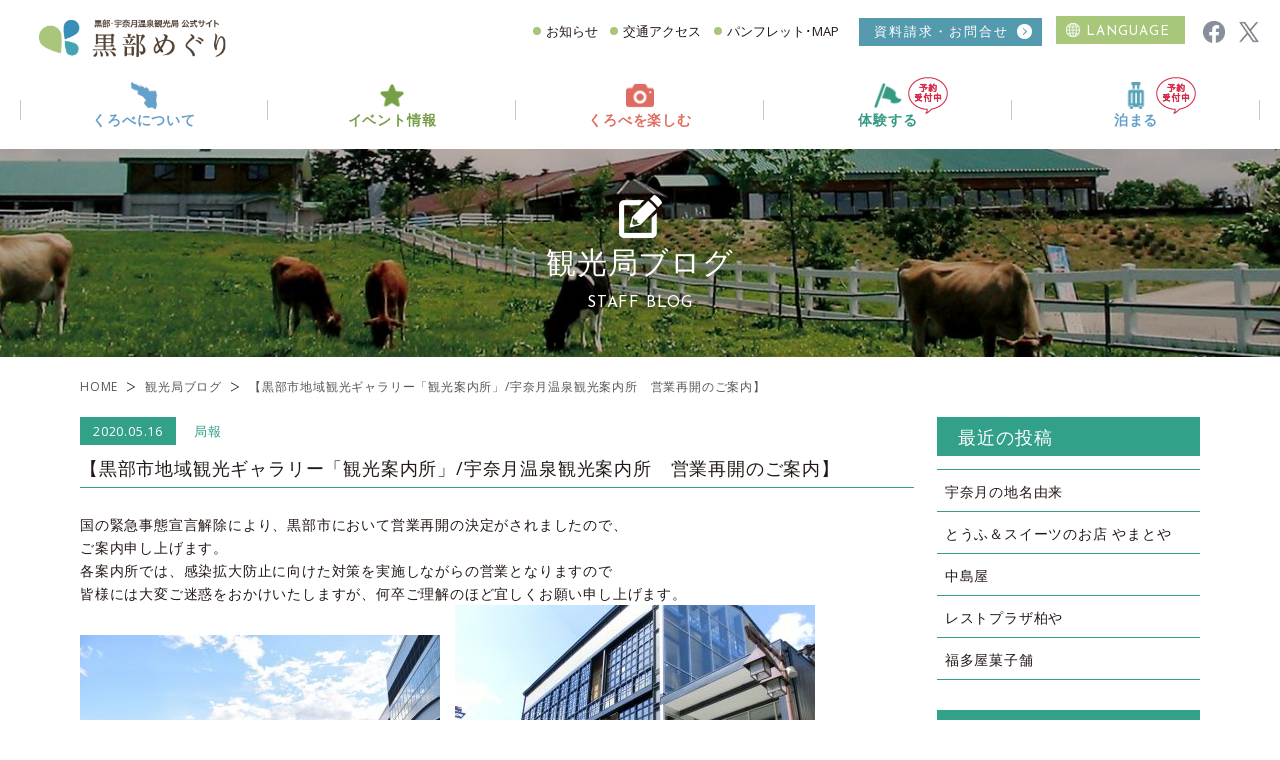

--- FILE ---
content_type: text/html; charset=UTF-8
request_url: https://www.kurobe-unazuki.jp/2020/05/16/5962/
body_size: 10690
content:
<!DOCTYPE html>
<html lang="ja">
<head>
<meta charset="utf-8" />
<meta name="viewport" content="width=device-width,initial-scale=1.0,maximum-scale=3" />
<title>【黒部市地域観光ギャラリー「観光案内所」/宇奈月温泉観光案内所　営業再開のご案内】 | 投稿 | 黒部めぐり〈黒部・宇奈月温泉観光局 公式サイト〉</title>
<meta name="description" content="国の緊急事態宣言解除により、黒部市において営業再開の決定がされましたので、ご案内申し上げます。各案内所では、感染拡大防止に向けた対策を実施しながらの営業となりますので皆様には大変ご迷惑をおかけいたしま...">
<meta name="keywords" content="黒部,観光,富山,宇奈月,温泉,黒部峡谷,トロッコ,ツアー" />
<meta name="author" content="Kurobe Unazuki-onsen Tourist Board" />

<link rel="preconnect" href="https://fonts.googleapis.com"><link rel="preconnect" href="https://fonts.gstatic.com" crossorigin><link href="https://fonts.googleapis.com/css2?family=BenchNine:wght@700&family=Josefin+Sans:wght@400;700&family=Open+Sans:wght@400;700&display=swap" rel="stylesheet">

<meta name='robots' content='max-image-preview:large' />
<link rel='dns-prefetch' href='//ajax.googleapis.com' />
<link rel='stylesheet' id='wp-block-library-css' href='https://www.kurobe-unazuki.jp/wp-includes/css/dist/block-library/style.min.css?ver=6.7.4' type='text/css' media='all' />
<style id='classic-theme-styles-inline-css' type='text/css'>
/*! This file is auto-generated */
.wp-block-button__link{color:#fff;background-color:#32373c;border-radius:9999px;box-shadow:none;text-decoration:none;padding:calc(.667em + 2px) calc(1.333em + 2px);font-size:1.125em}.wp-block-file__button{background:#32373c;color:#fff;text-decoration:none}
</style>
<style id='global-styles-inline-css' type='text/css'>
:root{--wp--preset--aspect-ratio--square: 1;--wp--preset--aspect-ratio--4-3: 4/3;--wp--preset--aspect-ratio--3-4: 3/4;--wp--preset--aspect-ratio--3-2: 3/2;--wp--preset--aspect-ratio--2-3: 2/3;--wp--preset--aspect-ratio--16-9: 16/9;--wp--preset--aspect-ratio--9-16: 9/16;--wp--preset--color--black: #000000;--wp--preset--color--cyan-bluish-gray: #abb8c3;--wp--preset--color--white: #ffffff;--wp--preset--color--pale-pink: #f78da7;--wp--preset--color--vivid-red: #cf2e2e;--wp--preset--color--luminous-vivid-orange: #ff6900;--wp--preset--color--luminous-vivid-amber: #fcb900;--wp--preset--color--light-green-cyan: #7bdcb5;--wp--preset--color--vivid-green-cyan: #00d084;--wp--preset--color--pale-cyan-blue: #8ed1fc;--wp--preset--color--vivid-cyan-blue: #0693e3;--wp--preset--color--vivid-purple: #9b51e0;--wp--preset--gradient--vivid-cyan-blue-to-vivid-purple: linear-gradient(135deg,rgba(6,147,227,1) 0%,rgb(155,81,224) 100%);--wp--preset--gradient--light-green-cyan-to-vivid-green-cyan: linear-gradient(135deg,rgb(122,220,180) 0%,rgb(0,208,130) 100%);--wp--preset--gradient--luminous-vivid-amber-to-luminous-vivid-orange: linear-gradient(135deg,rgba(252,185,0,1) 0%,rgba(255,105,0,1) 100%);--wp--preset--gradient--luminous-vivid-orange-to-vivid-red: linear-gradient(135deg,rgba(255,105,0,1) 0%,rgb(207,46,46) 100%);--wp--preset--gradient--very-light-gray-to-cyan-bluish-gray: linear-gradient(135deg,rgb(238,238,238) 0%,rgb(169,184,195) 100%);--wp--preset--gradient--cool-to-warm-spectrum: linear-gradient(135deg,rgb(74,234,220) 0%,rgb(151,120,209) 20%,rgb(207,42,186) 40%,rgb(238,44,130) 60%,rgb(251,105,98) 80%,rgb(254,248,76) 100%);--wp--preset--gradient--blush-light-purple: linear-gradient(135deg,rgb(255,206,236) 0%,rgb(152,150,240) 100%);--wp--preset--gradient--blush-bordeaux: linear-gradient(135deg,rgb(254,205,165) 0%,rgb(254,45,45) 50%,rgb(107,0,62) 100%);--wp--preset--gradient--luminous-dusk: linear-gradient(135deg,rgb(255,203,112) 0%,rgb(199,81,192) 50%,rgb(65,88,208) 100%);--wp--preset--gradient--pale-ocean: linear-gradient(135deg,rgb(255,245,203) 0%,rgb(182,227,212) 50%,rgb(51,167,181) 100%);--wp--preset--gradient--electric-grass: linear-gradient(135deg,rgb(202,248,128) 0%,rgb(113,206,126) 100%);--wp--preset--gradient--midnight: linear-gradient(135deg,rgb(2,3,129) 0%,rgb(40,116,252) 100%);--wp--preset--font-size--small: 13px;--wp--preset--font-size--medium: 20px;--wp--preset--font-size--large: 36px;--wp--preset--font-size--x-large: 42px;--wp--preset--spacing--20: 0.44rem;--wp--preset--spacing--30: 0.67rem;--wp--preset--spacing--40: 1rem;--wp--preset--spacing--50: 1.5rem;--wp--preset--spacing--60: 2.25rem;--wp--preset--spacing--70: 3.38rem;--wp--preset--spacing--80: 5.06rem;--wp--preset--shadow--natural: 6px 6px 9px rgba(0, 0, 0, 0.2);--wp--preset--shadow--deep: 12px 12px 50px rgba(0, 0, 0, 0.4);--wp--preset--shadow--sharp: 6px 6px 0px rgba(0, 0, 0, 0.2);--wp--preset--shadow--outlined: 6px 6px 0px -3px rgba(255, 255, 255, 1), 6px 6px rgba(0, 0, 0, 1);--wp--preset--shadow--crisp: 6px 6px 0px rgba(0, 0, 0, 1);}:where(.is-layout-flex){gap: 0.5em;}:where(.is-layout-grid){gap: 0.5em;}body .is-layout-flex{display: flex;}.is-layout-flex{flex-wrap: wrap;align-items: center;}.is-layout-flex > :is(*, div){margin: 0;}body .is-layout-grid{display: grid;}.is-layout-grid > :is(*, div){margin: 0;}:where(.wp-block-columns.is-layout-flex){gap: 2em;}:where(.wp-block-columns.is-layout-grid){gap: 2em;}:where(.wp-block-post-template.is-layout-flex){gap: 1.25em;}:where(.wp-block-post-template.is-layout-grid){gap: 1.25em;}.has-black-color{color: var(--wp--preset--color--black) !important;}.has-cyan-bluish-gray-color{color: var(--wp--preset--color--cyan-bluish-gray) !important;}.has-white-color{color: var(--wp--preset--color--white) !important;}.has-pale-pink-color{color: var(--wp--preset--color--pale-pink) !important;}.has-vivid-red-color{color: var(--wp--preset--color--vivid-red) !important;}.has-luminous-vivid-orange-color{color: var(--wp--preset--color--luminous-vivid-orange) !important;}.has-luminous-vivid-amber-color{color: var(--wp--preset--color--luminous-vivid-amber) !important;}.has-light-green-cyan-color{color: var(--wp--preset--color--light-green-cyan) !important;}.has-vivid-green-cyan-color{color: var(--wp--preset--color--vivid-green-cyan) !important;}.has-pale-cyan-blue-color{color: var(--wp--preset--color--pale-cyan-blue) !important;}.has-vivid-cyan-blue-color{color: var(--wp--preset--color--vivid-cyan-blue) !important;}.has-vivid-purple-color{color: var(--wp--preset--color--vivid-purple) !important;}.has-black-background-color{background-color: var(--wp--preset--color--black) !important;}.has-cyan-bluish-gray-background-color{background-color: var(--wp--preset--color--cyan-bluish-gray) !important;}.has-white-background-color{background-color: var(--wp--preset--color--white) !important;}.has-pale-pink-background-color{background-color: var(--wp--preset--color--pale-pink) !important;}.has-vivid-red-background-color{background-color: var(--wp--preset--color--vivid-red) !important;}.has-luminous-vivid-orange-background-color{background-color: var(--wp--preset--color--luminous-vivid-orange) !important;}.has-luminous-vivid-amber-background-color{background-color: var(--wp--preset--color--luminous-vivid-amber) !important;}.has-light-green-cyan-background-color{background-color: var(--wp--preset--color--light-green-cyan) !important;}.has-vivid-green-cyan-background-color{background-color: var(--wp--preset--color--vivid-green-cyan) !important;}.has-pale-cyan-blue-background-color{background-color: var(--wp--preset--color--pale-cyan-blue) !important;}.has-vivid-cyan-blue-background-color{background-color: var(--wp--preset--color--vivid-cyan-blue) !important;}.has-vivid-purple-background-color{background-color: var(--wp--preset--color--vivid-purple) !important;}.has-black-border-color{border-color: var(--wp--preset--color--black) !important;}.has-cyan-bluish-gray-border-color{border-color: var(--wp--preset--color--cyan-bluish-gray) !important;}.has-white-border-color{border-color: var(--wp--preset--color--white) !important;}.has-pale-pink-border-color{border-color: var(--wp--preset--color--pale-pink) !important;}.has-vivid-red-border-color{border-color: var(--wp--preset--color--vivid-red) !important;}.has-luminous-vivid-orange-border-color{border-color: var(--wp--preset--color--luminous-vivid-orange) !important;}.has-luminous-vivid-amber-border-color{border-color: var(--wp--preset--color--luminous-vivid-amber) !important;}.has-light-green-cyan-border-color{border-color: var(--wp--preset--color--light-green-cyan) !important;}.has-vivid-green-cyan-border-color{border-color: var(--wp--preset--color--vivid-green-cyan) !important;}.has-pale-cyan-blue-border-color{border-color: var(--wp--preset--color--pale-cyan-blue) !important;}.has-vivid-cyan-blue-border-color{border-color: var(--wp--preset--color--vivid-cyan-blue) !important;}.has-vivid-purple-border-color{border-color: var(--wp--preset--color--vivid-purple) !important;}.has-vivid-cyan-blue-to-vivid-purple-gradient-background{background: var(--wp--preset--gradient--vivid-cyan-blue-to-vivid-purple) !important;}.has-light-green-cyan-to-vivid-green-cyan-gradient-background{background: var(--wp--preset--gradient--light-green-cyan-to-vivid-green-cyan) !important;}.has-luminous-vivid-amber-to-luminous-vivid-orange-gradient-background{background: var(--wp--preset--gradient--luminous-vivid-amber-to-luminous-vivid-orange) !important;}.has-luminous-vivid-orange-to-vivid-red-gradient-background{background: var(--wp--preset--gradient--luminous-vivid-orange-to-vivid-red) !important;}.has-very-light-gray-to-cyan-bluish-gray-gradient-background{background: var(--wp--preset--gradient--very-light-gray-to-cyan-bluish-gray) !important;}.has-cool-to-warm-spectrum-gradient-background{background: var(--wp--preset--gradient--cool-to-warm-spectrum) !important;}.has-blush-light-purple-gradient-background{background: var(--wp--preset--gradient--blush-light-purple) !important;}.has-blush-bordeaux-gradient-background{background: var(--wp--preset--gradient--blush-bordeaux) !important;}.has-luminous-dusk-gradient-background{background: var(--wp--preset--gradient--luminous-dusk) !important;}.has-pale-ocean-gradient-background{background: var(--wp--preset--gradient--pale-ocean) !important;}.has-electric-grass-gradient-background{background: var(--wp--preset--gradient--electric-grass) !important;}.has-midnight-gradient-background{background: var(--wp--preset--gradient--midnight) !important;}.has-small-font-size{font-size: var(--wp--preset--font-size--small) !important;}.has-medium-font-size{font-size: var(--wp--preset--font-size--medium) !important;}.has-large-font-size{font-size: var(--wp--preset--font-size--large) !important;}.has-x-large-font-size{font-size: var(--wp--preset--font-size--x-large) !important;}
:where(.wp-block-post-template.is-layout-flex){gap: 1.25em;}:where(.wp-block-post-template.is-layout-grid){gap: 1.25em;}
:where(.wp-block-columns.is-layout-flex){gap: 2em;}:where(.wp-block-columns.is-layout-grid){gap: 2em;}
:root :where(.wp-block-pullquote){font-size: 1.5em;line-height: 1.6;}
</style>
<link rel='stylesheet' id='wp-postratings-css' href='https://www.kurobe-unazuki.jp/wp-content/plugins/wp-postratings/css/postratings-css.css?ver=1.90' type='text/css' media='all' />
<link rel='stylesheet' id='mainstyle-css' href='https://www.kurobe-unazuki.jp/wp-content/themes/kurobemeguri/style.css' type='text/css' media='all' />
<link rel='stylesheet' id='fancybox-css' href='https://www.kurobe-unazuki.jp/wp-content/plugins/easy-fancybox/fancybox/1.5.4/jquery.fancybox.min.css?ver=6.7.4' type='text/css' media='screen' />
<link rel="canonical" href="https://www.kurobe-unazuki.jp/2020/05/16/5962/" />
<!-- Google tag (gtag.js) -->
<script async src="https://www.googletagmanager.com/gtag/js?id=G-9X9NQP9CK9"></script>
<script>
  window.dataLayer = window.dataLayer || [];
  function gtag(){dataLayer.push(arguments);}
  gtag('js', new Date());

  gtag('config', 'G-9X9NQP9CK9');
</script>
<!-- ogt -->
    <meta property="og:title" content="【黒部市地域観光ギャラリー「観光案内所」/宇奈月温泉観光案内所　営業再開のご案内】｜黒部めぐり〈黒部・宇奈月温泉観光局 公式サイト〉">
    <meta property="og:type" content="article">
    <meta property="og:description" content="国の緊急事態宣言解除により、黒部市において営業再開の決定がされましたので、 ご案内申し上げます。 各案内所では、感染拡大防止に向けた対策を実施しながらの営業となりますので 皆様には大変ご迷惑をおかけいたしますが、何卒ご理&#8230;">
    <meta property="og:url" content="https://www.kurobe-unazuki.jp/2020/05/16/5962/">
    <meta property="og:image" content="">
    <meta property="og:site_name" content="黒部めぐり〈黒部・宇奈月温泉観光局 公式サイト〉">
    <meta property="og:site_url" content="https://www.kurobe-unazuki.jp">
</head>
<body class="bdmain">

	<header id="top-head" class="sm_none">
		<div class="row sm_full h_header1 flexbox">
			<h1 class="h_header1_logo">
				<a href="/"><img src="https://www.kurobe-unazuki.jp/wp-content/themes/kurobemeguri/common/img/logo.png" alt="黒部の観光情報サイト「黒部めぐり」富山県 黒部・宇奈月温泉観光局公式サイト" width="187" /></a>
			</h1>
			<nav class="col h_snav">
<!--
				<div class="head_kensaku">
					<gcse:search></gcse:search>
				</div>
-->
				<div class="h_snav_link h_snav_link__txt arrows"><a href="/news/">お知らせ</a></div>
				<div class="h_snav_link h_snav_link__txt arrows"><a href="/access/">交通アクセス</a></div>
				<div class="h_snav_link h_snav_link__txt arrows"><a href="/pamphlet/">パンフレット･MAP</a></div>
				<div class="h_snav_link h_snav_link__contact fmfont01 ls2"><a href="/contact/" class="arrows thinly">資料請求・お問合せ</a></div>
				<div id="language" class="h_snav_link h_snav_link__lang"><span id="languagebtn" class="h_snav_langttl fmfont02 thinly">Language</span>
					<ul class="h_snav_linklanglist">
						<li><a href="https://www-kurobe--unazuki-jp.translate.goog/?_x_tr_sl=ja&_x_tr_tl=en&_x_tr_hl=ja" target="_blank" rel="noopener">English</a></li>
						<li><a href="https://www-kurobe--unazuki-jp.translate.goog/?_x_tr_sl=ja&_x_tr_tl=ko&_x_tr_hl=ja" target="_blank" rel="noopener">한국어</a></li>
						<li><a href="https://www-kurobe--unazuki-jp.translate.goog/?_x_tr_sl=ja&_x_tr_tl=zh-TW&_x_tr_hl=ja" target="_blank" rel="noopener">正體中文</a></li><!--繁体字-->
						<li><a href="https://www-kurobe--unazuki-jp.translate.goog/?_x_tr_sl=ja&_x_tr_tl=zh-CN&_x_tr_hl=ja" target="_blank" rel="noopener">简体中文</a></li><!--簡体字-->
						<li><a href="https://www-kurobe--unazuki-jp.translate.goog/?_x_tr_sl=ja&_x_tr_tl=th&_x_tr_hl=ja" target="_blank" rel="noopener">Thai</a></li><!--タイ-->
						<li><a href="https://www-kurobe--unazuki-jp.translate.goog/?_x_tr_sl=ja&_x_tr_tl=fr&_x_tr_hl=ja" target="_blank" rel="noopener">Français</a></li><!--フランス-->
						<li><a href="https://www-kurobe--unazuki-jp.translate.goog/?_x_tr_sl=ja&_x_tr_tl=es&_x_tr_hl=ja" target="_blank" rel="noopener">Español</a></li><!--スペイン-->
						<li><a href="https://www-kurobe--unazuki-jp.translate.goog/?_x_tr_sl=ja&_x_tr_tl=ar&_x_tr_hl=ja" target="_blank" rel="noopener">العربية</a></li><!--アラビア-->
						<li><a href="https://www-kurobe--unazuki-jp.translate.goog/?_x_tr_sl=ja&_x_tr_tl=id&_x_tr_hl=ja" target="_blank" rel="noopener">Bahasa Indonesia</a></li><!--インドネシア-->
						<li><a href="https://www-kurobe--unazuki-jp.translate.goog/?_x_tr_sl=ja&_x_tr_tl=ms&_x_tr_hl=ja" target="_blank" rel="noopener">Bahasa Malaysia</a></li><!--マレー-->
						<li><a href="https://www-kurobe--unazuki-jp.translate.goog/?_x_tr_sl=ja&_x_tr_tl=vi&_x_tr_hl=ja" target="_blank" rel="noopener">Tiếng Việt</a></li><!--ベトナム-->
					</ul>
				</div>
				<div class="h_snav_link h_snav__sns"><a href="https://www.facebook.com/profile.php?id=100057883740563" target="_blank" rel="noopener noreferrer"><img src="https://www.kurobe-unazuki.jp/wp-content/themes/kurobemeguri/common/img/i_fb2.png" alt="facebook公式アカウント" width="22" height="22"></a></div>
				<div class="h_snav_link h_snav__sns"><a href="https://twitter.com/Kurobe_Unazuki" target="_blank" rel="noopener noreferrer"><img src="https://www.kurobe-unazuki.jp/wp-content/themes/kurobemeguri/common/img/i_x2.png" alt="X（旧Twitter）公式アカウント" width="22" height="22"></a></div>
			</nav>
		</div>
		<nav class="navbar">
			<div class="row flexbox">
				<p class="fix_logo"><a href="/"><img src="https://www.kurobe-unazuki.jp/wp-content/themes/kurobemeguri/common/img/logo.png" alt="黒部の観光情報サイト「黒部めぐり」富山県 黒部の観光" width="167" /></a></p>
				
				<ul class="h_navbar flexbox">
					<li class="h_nav h_nav__about"><span class="h_nav_lv1 fmfont01 arrows">くろべについて</span>
						<div class="h_nav_mega h_nav_mega__type1">
							<div class="container flexbox">
							<div class="h_nav_mega_ttl">
								<p class="fmfont01 h_nav_mega_ttljp">くろべについて</p>
								<p class="fmfont02 h_nav_mega_ttlen">ABOUT KUROBE</p>
							</div>
							<ul class="h_nav_mega_list">
								<li><a href="/about_kurobe/" class="arrows thinly">黒部ってどんなとこ？</a></li>
								<li><a href="/photo_gallery/" class="arrows thinly">フォトギャラリー</a></li>
								<li><a href="/movie_gallery/" class="arrows thinly">ムービーギャラリー</a></li>
							</ul>
							</div>
						</div>
					</li>
					<li class="h_nav h_nav__event"><span class="h_nav_lv1 fmfont01 arrows">イベント情報</span>
						<div class="h_nav_mega h_nav_mega__type1">
							<div class="container flexbox">
							<div class="h_nav_mega_ttl">
								<p class="fmfont01 h_nav_mega_ttljp">イベント情報</p>
								<p class="fmfont02 h_nav_mega_ttlen">EVENT INFO</p>
							</div>
							<ul class="h_nav_mega_list">
								<li><a href="/event/" class="arrows thinly">最新イベント情報</a></li>
								<li><a href="/eventlist/" class="arrows thinly">イベントカレンダー</a></li>
								<li><a href="/news/" class="arrows thinly">ニュース</a></li>
							</ul>
							</div>
						</div>
					</li>
					<li class="h_nav h_nav__enjoy"><span class="h_nav_lv1 fmfont01 arrows">くろべを楽しむ</span>
						<div class="h_nav_mega h_nav_mega__type2">
							<div class="container flexbox">
								<div class="h_nav_mega_ttl">
									<p class="fmfont01 h_nav_mega_ttljp">くろべを楽しむ</p>
									<p class="fmfont02 h_nav_mega_ttlen">ENJOY KUROBE</p>
								</div>
								<div class="h_nav_mega_ejo1 flexbox">
									<div class="h_nav_mega_ejo1ttl arrows">
										<p class="fmfont01 h_nav_mega_ejo1ttl01">観光・グルメ</p>
										<p class="h_nav_mega_ejo1ttl02">黒部のみどころ</p>
										<div class="h_nav_mega_ejo1llink"><a class="arrows" href="/tourism/">一覧</a></div>
									</div>
									<div class="h_nav_mega_ejo1menu">
										<p class="fmfont02">CATEGORY</p>
										<ul>
											<li class="arrows"><a href="/tourism_list/view_enjoy/">観る・遊ぶ</a></li>
											<li class="arrows"><a href="/tourism_list/meal/">食べる</a></li>
											<li class="arrows"><a href="/tourism_list/shopping/">買う・お土産</a></li>
											<li class="arrows"><a href="/tourism_list/onsen/">温泉</a></li>
											<li class="arrows"><a href="/tourism_list/hotel/">宿泊施設</a></li>
											<li class="arrows"><a href="/tourism_list/recommended/">イチオシ商品</a></li>
										</ul>
									</div>
								</div>
								<ul class="h_nav_mega_ejo2">
									<li><a href="/course/" class="arrows thinly">おすすめコース</a></li>
									<li><a href="/higaeriyu/" class="arrows thinly">日帰り入浴</a></li>
								</ul>
							</div>
						</div>
					</li>
					<li class="h_nav h_nav__taiken h_nav__yoyaku"><a href="/tours/" class="h_nav_lv1 arrows fmfont01">体験する<img src="https://www.kurobe-unazuki.jp/wp-content/themes/kurobemeguri/common/img/menu_yoyaku.png" alt="予約受付中" width="40" height="37"></a></li>
					<li class="h_nav h_nav__tomaru h_nav__yoyaku"><a href="/syukuhaku/" class="h_nav_lv1 arrows fmfont01">泊まる<img src="https://www.kurobe-unazuki.jp/wp-content/themes/kurobemeguri/common/img/menu_yoyaku.png" alt="予約受付中" width="40" height="37"></a></li> 
				</ul>
			</div>
		</nav>
	</header>

	<header id="sp_navi" class="global sm_view">
		<div class="h_spheader">
        	<div id="mobile-head" class="h_sp_hbar">
				<h1 class="h_sp_hbar_logo"><a href="/"><img src="https://www.kurobe-unazuki.jp/wp-content/themes/kurobemeguri/common/img/logo.png" alt="黒部の観光情報サイト「黒部めぐり」富山県 黒部・宇奈月温泉観光局公式サイト" /></a></h1>
				<div id="nav-toggle" class="h_sp_hbar_toggle">
              		<div>
                    	<span></span>
						<span></span>
						<span></span>
					</div>
				</div>
			</div>
			<nav id="global-nav2">
				
				<div class="tcenter">
				<div id="language_sp" class="h_sp_lang"><span id="languagebtn_sp" class="h_sp_langttl fmfont02 thinly arrows">Language</span>
					<ul class="h_sp_langlist">
						<li><a href="https://www-kurobe--unazuki-jp.translate.goog/?_x_tr_sl=ja&_x_tr_tl=en&_x_tr_hl=ja" target="_blank" rel="noopener">English</a></li>
						<li><a href="https://www-kurobe--unazuki-jp.translate.goog/?_x_tr_sl=ja&_x_tr_tl=ko&_x_tr_hl=ja" target="_blank" rel="noopener">한국어</a></li>
						<li><a href="https://www-kurobe--unazuki-jp.translate.goog/?_x_tr_sl=ja&_x_tr_tl=zh-TW&_x_tr_hl=ja" target="_blank" rel="noopener">正體中文</a></li><!--繁体字-->
						<li><a href="https://www-kurobe--unazuki-jp.translate.goog/?_x_tr_sl=ja&_x_tr_tl=zh-CN&_x_tr_hl=ja" target="_blank" rel="noopener">简体中文</a></li><!--簡体字-->
						<li><a href="https://www-kurobe--unazuki-jp.translate.goog/?_x_tr_sl=ja&_x_tr_tl=th&_x_tr_hl=ja" target="_blank" rel="noopener">Thai</a></li><!--タイ-->
						<li><a href="https://www-kurobe--unazuki-jp.translate.goog/?_x_tr_sl=ja&_x_tr_tl=fr&_x_tr_hl=ja" target="_blank" rel="noopener">Français</a></li><!--フランス-->
						<li><a href="https://www-kurobe--unazuki-jp.translate.goog/?_x_tr_sl=ja&_x_tr_tl=es&_x_tr_hl=ja" target="_blank" rel="noopener">Español</a></li><!--スペイン-->
						<li><a href="https://www-kurobe--unazuki-jp.translate.goog/?_x_tr_sl=ja&_x_tr_tl=ar&_x_tr_hl=ja" target="_blank" rel="noopener">العربية</a></li><!--アラビア-->
						<li><a href="https://www-kurobe--unazuki-jp.translate.goog/?_x_tr_sl=ja&_x_tr_tl=id&_x_tr_hl=ja" target="_blank" rel="noopener">Bahasa Indonesia</a></li><!--インドネシア-->
						<li><a href="https://www-kurobe--unazuki-jp.translate.goog/?_x_tr_sl=ja&_x_tr_tl=ms&_x_tr_hl=ja" target="_blank" rel="noopener">Bahasa Malaysia</a></li><!--マレー-->
						<li><a href="https://www-kurobe--unazuki-jp.translate.goog/?_x_tr_sl=ja&_x_tr_tl=vi&_x_tr_hl=ja" target="_blank" rel="noopener">Tiếng Việt</a></li><!--ベトナム-->
					</ul>
				</div>
				</div>
				
				<ul class="h_spnavbar">
					<li class="h_spnav h_spnav_clwrap h_spnav__about">
						<span class="h_spnav_lv1 h_spnav_lv1__toggle arrows">くろべについて</span>
						<ul class="h_spnav_cl">
							<li><a href="/about_kurobe/" class="h_spnav_lv2 arrows thinly">黒部ってどんなとこ？</a></li>
							<li><a href="/photo_gallery/" class="h_spnav_lv2 arrows thinly">フォトギャラリー</a></li>
							<li><a href="/movie_gallery/" class="h_spnav_lv2 arrows thinly">ムービーギャラリー</a></li>
						</ul>
					</li>
					<li class="h_spnav h_spnav_clwrap h_spnav__event">
						<span class="h_spnav_lv1 h_spnav_lv1__toggle arrows">イベント情報</span>
						<ul class="h_spnav_cl">
							<li><a href="/event/" class="h_spnav_lv2 arrows thinly">最新イベント情報</a></li>
							<li><a href="/eventlist/" class="h_spnav_lv2 arrows thinly">イベントカレンダー</a></li>
						</ul>
					</li>
					<li class="h_spnav h_spnav_clwrap h_spnav__enjoy">
						<span class="h_spnav_lv1 h_spnav_lv1__toggle arrows open">くろべを楽しむ</span>
						<div class="h_spnav_cl open">
							<div class="h_spnav_ejo">
								<h3><a href="/tourism/">観光・グルメ　<span class="arrows">一覧</span></a></h3>
								<ul class="h_spnav_ejo_list flexbox">
									<li><a class="arrows" href="/tourism_list/view_enjoy/">観る・遊ぶ</a></li>
									<li><a class="arrows" href="/tourism_list/meal/">食べる</a></li>
									<li><a class="arrows" href="/tourism_list/shopping/">買う・お土産</a></li>
									<li><a class="arrows" href="/tourism_list/onsen/">温泉</a></li>
									<li><a class="arrows" href="/tourism_list/hotel/">宿泊施設</a></li>
									<li><a class="arrows" href="/tourism_list/recommended/">イチオシ商品</a></li>
								</ul>
							</div>
							<ul class="">
								<li><a href="/course/" class="h_spnav_lv2 arrows thinly">おすすめコース</a></li>
								<li><a href="/higaeriyu/" class="h_spnav_lv2 arrows thinly">日帰り入浴</a></li>
							</ul>
						</div>
					</li>
					<li class="h_spnav h_spnav__taiken"><a href="/tours/" class="h_spnav_lv1 h_spnav_lv1__btn arrows">体験する <span>ツアーくろべ</span></a></li>
					<li class="h_spnav h_spnav__tomaru"><a href="/syukuhaku/" class="h_spnav_lv1 h_spnav_lv1__btn arrows">泊まる <span>宿泊予約</span></a></li> 
					<li class="h_spnav h_spnav__pamphlet"><a href="/pamphlet/" class="h_spnav_lv1 h_spnav_lv1__btn arrows">パンフレット・ガイドマップ</a></li> 
					<li class="h_spnav h_spnav__contact ls2"><a href="/contact/" class="h_spnav_lv1cv arrows fmfont01">資料請求・お問合せ</a></li> 
				</ul>
				
				<ul class="h_spnavsub flexbox">
					<li class="h_spnavsub_link arrows"><a href="/news/">お知らせ</a></li>
					<li class="h_spnavsub_link arrows"><a href="/access/">アクセス</a></li>
					<li class="h_spnavsub_link arrows"><a href="/tourist_office/">観光案内所</a></li>
					<li class="h_spnavsub_link arrows"><a href="/blog/">観光局ブログ</a></li>
					<li class="h_spnavsub_link arrows"><a href="/sightseeing_link/">富山お立寄りリンク</a></li>
				</ul>
				
				<ul class="h_spnav_sns tcenter">
					<li><a href="https://www.facebook.com/profile.php?id=100057883740563" target="_blank" rel="noopener noreferrer"><img src="https://www.kurobe-unazuki.jp/wp-content/themes/kurobemeguri/common/img/i_fb2.png" alt="facebook公式アカウント" width="32" height="32"></a></li>
					<li><a href="https://twitter.com/Kurobe_Unazuki" target="_blank" rel="noopener noreferrer"><img src="https://www.kurobe-unazuki.jp/wp-content/themes/kurobemeguri/common/img/i_x2.png" alt="X（旧Twitter）公式アカウント" width="32" height="32"></a></li>
				</ul>
				
				
        	</nav>
    	</div>
	</header>
<header class="page_title blog_tt">
	<div class="container row">
		<h1 class="fmfont01">観光局ブログ</h1>
		<p class="fmfont02">staff blog</p>
	</div>
</header>

<div class="wrapper">
	
	<nav id="pankuzu" class="container row gutters">
		<ol>
			<li><a href="/">HOME</a></li><li><a href="/blog/">観光局ブログ</a></li><li>【黒部市地域観光ギャラリー「観光案内所」/宇奈月温泉観光案内所　営業再開のご案内】</li>
		</ol>
	</nav>

	<div class="blog_article container row gutters">
		
		<div class="col span_9">
		<article class="entry clearfix tleft">
	<header class="entry-title">
		<span class="blog_date">2020.05.16</span>
		<span>局報</span>
		<h2>【黒部市地域観光ギャラリー「観光案内所」/宇奈月温泉観光案内所　営業再開のご案内】</h2>
	</header>
			
	<div class="blogarticle_main">
		<div class="entry-content notopmargin blog_body">
		<p>国の緊急事態宣言解除により、黒部市において営業再開の決定がされましたので、<br />
ご案内申し上げます。<br />
各案内所では、感染拡大防止に向けた対策を実施しながらの営業となりますので<br />
皆様には大変ご迷惑をおかけいたしますが、何卒ご理解のほど宜しくお願い申し上げます。<br />
<a href="https://www.kurobe-unazuki.jp/wp-content/uploads/2018/08/DSC_0079.jpg"><img loading="lazy" decoding="async" class="alignnone size-medium wp-image-3418" src="https://www.kurobe-unazuki.jp/wp-content/uploads/2018/08/DSC_0079-360x240.jpg" alt="地域観光ギャラリー" width="360" height="240" />　</a><a href="https://www.kurobe-unazuki.jp/wp-content/uploads/2016/12/74a8f0ab11672b70a258dae725991433.jpg"><img loading="lazy" decoding="async" class="alignnone size-medium wp-image-554" src="https://www.kurobe-unazuki.jp/wp-content/uploads/2016/12/74a8f0ab11672b70a258dae725991433-360x270.jpg" alt="総湯「湯めどころ宇奈月」" width="360" height="270" /></a></p>
<p>&nbsp;</p>
				</div>
	</div>
</article>

	<aside class="singlenav tcenter">
		<span class="singlenavl"><a href="https://www.kurobe-unazuki.jp/2020/05/19/5959/" rel="next">prev</a></span><span class="singlenavr"><a href="https://www.kurobe-unazuki.jp/2020/05/02/5964/" rel="prev">next</a></span>
	</aside>
	
	<aside class="fmg_bottom70 tcenter">
		<a class="back_btn arrowbtn" href="/blog/">一覧へ戻る</a>
	</aside>		</div>
		
		<!-- Sidebar -->
		<aside class="sidebar col span_3">
			<ul class="sidebar-widgets-wrap">
				
		<li id="recent-posts-2" class="widget widget_recent_entries">
		<h2 class="widgettitle">最近の投稿</h2>

		<ul>
											<li>
					<a href="https://www.kurobe-unazuki.jp/2022/09/17/7589/">宇奈月の地名由来</a>
									</li>
											<li>
					<a href="https://www.kurobe-unazuki.jp/2020/11/29/6567/">とうふ＆スイーツのお店 やまとや</a>
									</li>
											<li>
					<a href="https://www.kurobe-unazuki.jp/2020/11/29/6550/">中島屋</a>
									</li>
											<li>
					<a href="https://www.kurobe-unazuki.jp/2020/11/29/6531/">レストプラザ柏や</a>
									</li>
											<li>
					<a href="https://www.kurobe-unazuki.jp/2020/11/29/6520/">福多屋菓子舗</a>
									</li>
					</ul>

		</li>
<li id="categories-2" class="widget widget_categories"><h2 class="widgettitle">カテゴリー</h2>

			<ul>
					<li class="cat-item cat-item-28"><a href="https://www.kurobe-unazuki.jp/category/blog_event/">イベント</a>
</li>
	<li class="cat-item cat-item-41"><a href="https://www.kurobe-unazuki.jp/category/%e3%81%8a%e5%ae%bf%e7%b4%b9%e4%bb%8b/">お宿紹介</a>
</li>
	<li class="cat-item cat-item-29"><a href="https://www.kurobe-unazuki.jp/category/blog_kaiin/">会員紹介</a>
</li>
	<li class="cat-item cat-item-16"><a href="https://www.kurobe-unazuki.jp/category/blog_kyokuhou/">局報</a>
</li>
	<li class="cat-item cat-item-1"><a href="https://www.kurobe-unazuki.jp/category/nikki/">編集日記</a>
</li>
			</ul>

			</li>
<li id="archives-2" class="widget widget_archive"><h2 class="widgettitle">アーカイブ</h2>

			<ul>
					<li><a href='https://www.kurobe-unazuki.jp/2022/09/'>2022年9月</a></li>
	<li><a href='https://www.kurobe-unazuki.jp/2020/11/'>2020年11月</a></li>
	<li><a href='https://www.kurobe-unazuki.jp/2020/08/'>2020年8月</a></li>
	<li><a href='https://www.kurobe-unazuki.jp/2020/07/'>2020年7月</a></li>
	<li><a href='https://www.kurobe-unazuki.jp/2020/06/'>2020年6月</a></li>
	<li><a href='https://www.kurobe-unazuki.jp/2020/05/'>2020年5月</a></li>
	<li><a href='https://www.kurobe-unazuki.jp/2020/04/'>2020年4月</a></li>
	<li><a href='https://www.kurobe-unazuki.jp/2020/03/'>2020年3月</a></li>
	<li><a href='https://www.kurobe-unazuki.jp/2020/02/'>2020年2月</a></li>
	<li><a href='https://www.kurobe-unazuki.jp/2020/01/'>2020年1月</a></li>
	<li><a href='https://www.kurobe-unazuki.jp/2019/12/'>2019年12月</a></li>
	<li><a href='https://www.kurobe-unazuki.jp/2019/11/'>2019年11月</a></li>
	<li><a href='https://www.kurobe-unazuki.jp/2019/10/'>2019年10月</a></li>
	<li><a href='https://www.kurobe-unazuki.jp/2019/09/'>2019年9月</a></li>
	<li><a href='https://www.kurobe-unazuki.jp/2019/08/'>2019年8月</a></li>
	<li><a href='https://www.kurobe-unazuki.jp/2019/07/'>2019年7月</a></li>
	<li><a href='https://www.kurobe-unazuki.jp/2019/06/'>2019年6月</a></li>
	<li><a href='https://www.kurobe-unazuki.jp/2019/05/'>2019年5月</a></li>
	<li><a href='https://www.kurobe-unazuki.jp/2019/04/'>2019年4月</a></li>
	<li><a href='https://www.kurobe-unazuki.jp/2019/03/'>2019年3月</a></li>
	<li><a href='https://www.kurobe-unazuki.jp/2019/02/'>2019年2月</a></li>
	<li><a href='https://www.kurobe-unazuki.jp/2019/01/'>2019年1月</a></li>
	<li><a href='https://www.kurobe-unazuki.jp/2018/12/'>2018年12月</a></li>
	<li><a href='https://www.kurobe-unazuki.jp/2018/11/'>2018年11月</a></li>
	<li><a href='https://www.kurobe-unazuki.jp/2018/10/'>2018年10月</a></li>
	<li><a href='https://www.kurobe-unazuki.jp/2018/09/'>2018年9月</a></li>
	<li><a href='https://www.kurobe-unazuki.jp/2018/08/'>2018年8月</a></li>
	<li><a href='https://www.kurobe-unazuki.jp/2018/07/'>2018年7月</a></li>
	<li><a href='https://www.kurobe-unazuki.jp/2017/09/'>2017年9月</a></li>
	<li><a href='https://www.kurobe-unazuki.jp/2017/06/'>2017年6月</a></li>
	<li><a href='https://www.kurobe-unazuki.jp/2017/02/'>2017年2月</a></li>
	<li><a href='https://www.kurobe-unazuki.jp/2017/01/'>2017年1月</a></li>
			</ul>

			</li>
			</ul>
					</aside><!-- .sidebar end -->
		
	</div>

	<footer class="footer_global tleft">
	<div class="container row gutters footer_access">
		<div class="col span_6 footer_logo fmfont01">
			<span class="footer_address">一般社団法人</span><br>黒部・宇奈月温泉観光局
		</div>
		<div class="col span_6 footer_address_wrap">
			<address class="footer_address"><span class="font_w">黒部市地域観光ギャラリー（予約センター）</span><br>
			〒938-0802　富山県黒部市若栗3212-1<br>
			TEL : 0765-57-2850（代表）　FAX : 0765-57-2852</address>
			
			<address class="footer_address"><span class="font_w">企画部</span><br>
			〒938-0282　富山県黒部市宇奈月温泉6-3 黒部市芸術創造センターセレネ内<br>
			TEL : 0765-33-5910　FAX : 0765-62-2020</address>
			
			<address class="footer_address"><span class="font_w">宇奈月温泉観光案内所</span><br>
			〒938-0282富山県黒部市宇奈月温泉256-11　宇奈月温泉総湯「湯めどころ宇奈月」内<br>
			TEL : 0765-62-1515</address>
			
<!--
			<div class="footer_address">〒938-0802　富山県黒部市若栗3212-1　黒部市地域観光ギャラリー</div>
			<div class="footer_tel">TEL：0765-57-2850　FAX：0765-57-2852</div>
-->
		</div>			
	</div>
	<div class="container row gutters foooter_nav font_w footer_hr">
		<nav class="col span_3">
			<ul class="arrow sp_fnaviul">
				<li class="sp_fnavi01"><a href="/">Home</a></li>
				<li class="sp_fnavi01"><a href="/tourism/">観光・グルメ</a>
					<ul class="sm_none">
						<li><a href="/tourism_list/view_enjoy/">観る・遊ぶ</a></li>
						<li><a href="/tourism_list/meal/">食べる</a></li>
						<li><a href="/tourism_list/shopping/">買う・お土産</a></li>
						<li><a href="/tourism_list/onsen/">温泉</a></li>
						<li><a href="/tourism_list/hotel/">宿泊施設</a></li>
						<li><a href="/tourism_list/recommended/">イチオシ</a></li>
					</ul>
				</li>
			</ul>
		</nav>
		<nav class="col span_3">
			<ul class="arrow">
				<li class="sp_fnavi01"><a href="/tours/">体験する</a></li>
				<li class="sp_fnavi01"><a href="/syukuhaku/">泊まる〈宿泊予約〉</a></li>
				<li class="sm_none"><a href="/news/">ニュース</a></li>
				<li class="sm_none"><a href="/event/">イベント情報</a></li>
				<li class="sm_none"><a href="/eventlist/">イベントカレンダー</a></li>
				<li class="sp_fnavi01"><a href="/course/">おすすめコース</a></li>
			</ul>
		</nav>
		<nav class="col span_3">
			<ul class="arrow">
				<li class="sm_none"><a href="/about_kurobe/">黒部ってどんなとこ？</a></li>
				<li class="sm_none"><a href="/sightseeing_link/">富山お立寄りリンク</a></li>
				<li class="sm_none"><a href="/pamphlet/">パンフレット</a></li>
				<li class="sm_none"><a href="/blog/">観光局ブログ</a></li>
				<li class="sm_none"><a href="/photo_gallery/">フォトギャラリー</a></li>
				<li class="sm_none"><a href="/movie_gallery/">ムービーギャラリー</a></li>
				<li class="sp_fnavi01"><a href="/access/">アクセス</a></li>
			</ul>
		</nav>
		<nav class="col span_3">
			<ul class="arrow">
				<li class="sm_none"><a href="/tourist_office/">観光案内所について</a></li>
				<li class="sp_fnavi01"><a href="/contact/">資料請求・お問い合わせ</a></li>
				<li class="sm_none"><a href="/supporter/">サポーターリンク</a></li>
				<li class="sm_none"><a href="/policy/">サイトポリシー</a></li>
				<li class="sm_none"><a href="https://ja-jp.facebook.com/%E4%B8%80%E7%A4%BE%E9%BB%92%E9%83%A8%E5%AE%87%E5%A5%88%E6%9C%88%E6%B8%A9%E6%B3%89%E8%A6%B3%E5%85%89%E5%B1%80-295959070418595/" target="_blank" rel="noopener noreferrer">facebook</a></li>
				<li class="sm_none"><a href="https://twitter.com/Kurobe_Unazuki" target="_blank" rel="noopener noreferrer">Twitter</a></li>
				<li class="sm_none"><a href="/membersinfo/">情報公開</a></li>
			</ul>
		</nav>
		
		<nav class="col span_6 sm_view">
			<ul class="arrow">
				<li><a href="/news/">ニュース</a></li>
				<li><a href="/event/">イベント情報</a></li>
				<li><a href="/eventlist/">イベントカレンダー</a></li>
				<li><a href="/sightseeing_link/">富山お立寄りリンク</a></li>
				<li><a href="/pamphlet/">パンフレット</a></li>
				<li><a href="/blog/">観光局ブログ</a></li>
				<li><a href="/photo_gallery/">フォトギャラリー</a></li>
				<li><a href="/movie_gallery/">ムービーギャラリー</a></li>
			</ul>
		</nav>
		<nav class="col span_6 sm_view">
			<ul class="arrow">
				<li><a href="/about_kurobe/">黒部ってどんなとこ？</a></li>
				<li><a href="/tourist_office/">観光案内所について</a></li>
				<li><a href="/supporter_list/sup_life/">サポーターリンク</a></li>
				<li><a href="/policy/">サイトポリシー</a></li>
				<li><a href="https://ja-jp.facebook.com/%E4%B8%80%E7%A4%BE%E9%BB%92%E9%83%A8%E5%AE%87%E5%A5%88%E6%9C%88%E6%B8%A9%E6%B3%89%E8%A6%B3%E5%85%89%E5%B1%80-295959070418595/" target="_blank" rel="noopener noreferrer">facebook</a></li>
				<li><a href="https://twitter.com/Kurobe_Unazuki" target="_blank" rel="noopener noreferrer">Twitter</a></li>
				<li><a href="/membersinfo/">情報公開</a></li>
			</ul>
		</nav>
		
	</div>
<!--
	<div class="container row gutters footer_ssl">
	</div>
-->
	<div class="footer_link">
		<ul class="container row gutters footer_hr">
			<li class="col span_2"><a href="http://www.kurobe-bokujyo.jp/" target="_blank" rel="noopener noreferrer"><img src="https://www.kurobe-unazuki.jp/wp-content/themes/kurobemeguri/common/img/link_kuroboku.png" alt="くろべ牧場まきばの風" width="180" height="60"></a></li>
			<li class="col span_2"><a href="http://www.kurotetu.co.jp/" target="_blank" rel="noopener noreferrer"><img src="https://www.kurobe-unazuki.jp/wp-content/themes/kurobemeguri/common/img/link_kyoukoku.png" alt="黒部峡谷トロッコ電車" width="180" height="60"></a></li>
			<li class="col span_2"><a href="http://www.unazuki-onsen.com/" target="_blank" rel="noopener noreferrer"><img src="https://www.kurobe-unazuki.jp/wp-content/themes/kurobemeguri/common/img/link_unazuki.png" alt="宇奈月温泉" width="180" height="60"></a></li>
			<li class="col span_2"><a href="http://www.city.kurobe.toyama.jp/syououkaku/" target="_blank" rel="noopener noreferrer"><img src="https://www.kurobe-unazuki.jp/wp-content/themes/kurobemeguri/common/img/link_syououkaku.png" alt="松桜閣" width="180" height="60"></a></li>
			<li class="col span_2"><a href="http://tatekuro.jp/" target="_blank" rel="noopener noreferrer"><img src="https://www.kurobe-unazuki.jp/wp-content/themes/kurobemeguri/common/img/link_giopark.jpg" alt="立山黒部ジオパーク" width="180" height="60"></a></li>
			<li class="col span_2"><a href="http://www.kurobe-koukyoukoutsuu.jp/" target="_blank" rel="noopener noreferrer"><img src="https://www.kurobe-unazuki.jp/wp-content/themes/kurobemeguri/common/img/link_koukyou.png" alt="黒部　公共交通で行こう！" width="180" height="60"></a></li>
		</ul>
		<ul class="container row gutters">
			<li class="col span_2"><a href="http://www.info-toyama.com/" target="_blank" rel="noopener noreferrer"><img src="https://www.kurobe-unazuki.jp/wp-content/themes/kurobemeguri/common/img/link_toyamanavi.png" alt="とやま観光ナビ" width="180" height="60"></a></li>
			<li class="col span_2"><a href="http://denki-unazuki.net/" target="_blank" rel="noopener noreferrer"><img src="https://www.kurobe-unazuki.jp/wp-content/themes/kurobemeguri/common/img/link_denki.png" alt="でんき宇奈月プロジェクト 電気でGo！" width="180" height="60"></a></li>
			<li class="col span_2"><a href="http://www.city.kurobe.toyama.jp/" target="_blank" rel="noopener noreferrer"><img src="https://www.kurobe-unazuki.jp/wp-content/themes/kurobemeguri/common/img/link_kurobeshi.png" alt="黒部市"></a></li>
			<li class="col span_2"><a href="https://www.kurobeiju.com/" target="_blank" rel="noopener noreferrer"><img src="https://www.kurobe-unazuki.jp/wp-content/themes/kurobemeguri/common/img/link_kurobest.png" alt="黒部市移住サイト KUROBEST" width="180" height="60"></a></li>
			<li class="col span_2"><a href="https://ikuji-machiaruki-guide.webes.jp/" target="_blank" rel="noopener noreferrer"><img src="https://www.kurobe-unazuki.jp/wp-content/themes/kurobemeguri/common/img/link_ikuji.png" alt="生地まち歩き　黒部観光ガイド" width="180" height="60"></a></li>
			<li class="col span_2"><a href="http://www.niikawa.jp/" target="_blank" rel="noopener noreferrer"><img src="https://www.kurobe-unazuki.jp/wp-content/themes/kurobemeguri/common/img/link_kankouekn.gif" alt="越中にいかわ観光圏" width="180" height="60"></a></li>		
		</ul>
		<ul class="container row gutters">
			<li class="col span_2"><a href="https://www.unazukionsen-100th.com/" target="_blank" rel="noopener noreferrer"><img src="https://www.kurobe-unazuki.jp/wp-content/themes/kurobemeguri/common/img/link_unazuki100th.png" alt="宇奈月温泉開湯100周年 特設サイト" width="180" height="60"></a></li>
			<li class="col span_2"><a href="https://canyon-route.jp/" target="_blank" rel="noopener noreferrer"><img src="https://www.kurobe-unazuki.jp/wp-content/themes/kurobemeguri/common/img/link_kuroberoot3.jpg" alt="黒部宇奈月キャニオンルート 立山黒部の新しい観光周遊ルート" width="180" height="60"></a></li>
			<li class="col span_2"><a href="https://www.unazuki-selene.com/" target="_blank" rel="noopener noreferrer"><img src="https://www.kurobe-unazuki.jp/wp-content/themes/kurobemeguri/common/img/link_selene.png" alt="黒部市芸術創造センター セレネ" width="180" height="60"></a></li>
		</ul>
	</div>
	
	<small class="container row tcenter footer_hr">Copyright &copy; Kurobe Unazuki-onsen Tourist Board All Right Reserved.</small>	
</footer>

</div><!-- /wrapper -->

<script type="text/javascript" src="https://ajax.googleapis.com/ajax/libs/jquery/3.7.1/jquery.min.js" id="jquery-js"></script>
<script type="text/javascript" id="wp-postratings-js-extra">
/* <![CDATA[ */
var ratingsL10n = {"plugin_url":"https:\/\/www.kurobe-unazuki.jp\/wp-content\/plugins\/wp-postratings","ajax_url":"https:\/\/www.kurobe-unazuki.jp\/wp-admin\/admin-ajax.php","text_wait":"1\u9805\u76ee\u306b\u3064\u304d\uff11\u5ea6\u3060\u3051\u6295\u7968\u3067\u304d\u307e\u3059\u3002","image":"heartoliginal","image_ext":"gif","max":"1","show_loading":"1","show_fading":"1","custom":"1"};
var ratings_1_mouseover_image=new Image();ratings_1_mouseover_image.src="https://www.kurobe-unazuki.jp/wp-content/plugins/wp-postratings/images/heartoliginal/rating_1_over.gif";;
/* ]]> */
</script>
<script type="text/javascript" src="https://www.kurobe-unazuki.jp/wp-content/plugins/wp-postratings/js/postratings-js.js?ver=1.90" id="wp-postratings-js"></script>
<script type="text/javascript" src="https://www.kurobe-unazuki.jp/wp-content/plugins/easy-fancybox/vendor/purify.min.js?ver=6.7.4" id="fancybox-purify-js"></script>
<script type="text/javascript" id="jquery-fancybox-js-extra">
/* <![CDATA[ */
var efb_i18n = {"close":"Close","next":"Next","prev":"Previous","startSlideshow":"Start slideshow","toggleSize":"Toggle size"};
/* ]]> */
</script>
<script type="text/javascript" src="https://www.kurobe-unazuki.jp/wp-content/plugins/easy-fancybox/fancybox/1.5.4/jquery.fancybox.min.js?ver=6.7.4" id="jquery-fancybox-js"></script>
<script type="text/javascript" id="jquery-fancybox-js-after">
/* <![CDATA[ */
var fb_timeout, fb_opts={'autoScale':true,'showCloseButton':true,'width':0,'height':0,'margin':20,'pixelRatio':'false','padding':0,'centerOnScroll':true,'enableEscapeButton':true,'speedIn':0,'speedOut':0,'overlayShow':true,'hideOnOverlayClick':true,'overlayColor':'#000','overlayOpacity':0.6,'minViewportWidth':320,'minVpHeight':320,'disableCoreLightbox':'true','enableBlockControls':'false','fancybox_openBlockControls':'false' };
if(typeof easy_fancybox_handler==='undefined'){
var easy_fancybox_handler=function(){
jQuery([".nolightbox","a.wp-block-file__button","a.pin-it-button","a[href*='pinterest.com\/pin\/create']","a[href*='facebook.com\/share']","a[href*='twitter.com\/share']"].join(',')).addClass('nofancybox');
jQuery('a.fancybox-close').on('click',function(e){e.preventDefault();jQuery.fancybox.close()});
/* IMG */
var fb_IMG_select=jQuery('a[href*=".jpg" i]:not(.nofancybox,li.nofancybox>a,figure.nofancybox>a),area[href*=".jpg" i]:not(.nofancybox),a[href*=".jpeg" i]:not(.nofancybox,li.nofancybox>a,figure.nofancybox>a),area[href*=".jpeg" i]:not(.nofancybox),a[href*=".png" i]:not(.nofancybox,li.nofancybox>a,figure.nofancybox>a),area[href*=".png" i]:not(.nofancybox),a[href*=".gif" i]:not(.nofancybox,li.nofancybox>a,figure.nofancybox>a),area[href*=".gif" i]:not(.nofancybox)');
fb_IMG_select.addClass('fancybox image');
jQuery('a.fancybox,area.fancybox,.fancybox>a').each(function(){jQuery(this).fancybox(jQuery.extend(true,{},fb_opts,{'transition':'elastic','easingIn':'linear','easingOut':'linear','opacity':false,'hideOnContentClick':false,'titleShow':false,'titlePosition':'over','titleFromAlt':true,'showNavArrows':true,'enableKeyboardNav':true,'cyclic':false,'mouseWheel':'false','changeSpeed':250,'changeFade':300}))});
};};
jQuery(easy_fancybox_handler);jQuery(document).on('post-load',easy_fancybox_handler);
/* ]]> */
</script>
<!-- fix -->
<script>
$(function() {
    var $header = $('#top-head');
    // Nav Fixed
    $(window).scroll(function() {
        if ($(window).scrollTop() > 80) {
            $header.addClass('fixed');
        } else {
            $header.removeClass('fixed');
        }
    });
});
$(function() {
    var $header = $('.bdmain');
    // Nav Fixed
    $(window).scroll(function() {
        if ($(window).scrollTop() > 80) {
            $header.addClass('margin_page');
        } else {
            $header.removeClass('margin_page');
        }
    });
});
$(function() {//navigation sp
    var $header = $('#sp_navi');
    $('#nav-toggle').click(function(){
        $header.toggleClass('open');
    });
    $(".h_spnav_lv1__toggle").click(function () {
        //$(".h_spnav_lv1__toggle").not(this).removeClass("open").next().slideUp(300);
        $(this).toggleClass("open").next().slideToggle(300);
    });
});
$(function() {
    $('#languagebtn').on('click',function(){
	    $('.h_snav_linklanglist').fadeToggle();
	});
	var $splang = $('#language_sp');
    $('#languagebtn_sp').click(function(){
        $splang.toggleClass('langopen');
    });
});
</script>
<!--  serche -->
<script>
  (function() {
    var cx = '005087676385714485268:d9xl3620glk';
    var gcse = document.createElement('script');
    gcse.type = 'text/javascript';
    gcse.async = true;
    gcse.src = 'https://cse.google.com/cse.js?cx=' + cx;
    var s = document.getElementsByTagName('script')[0];
    s.parentNode.insertBefore(gcse, s);
  })();
</script>
<!--[if lt IE 9]>
	<script src="https://css3-mediaqueries-js.googlecode.com/svn/trunk/css3-mediaqueries.js"></script>
<![endif]-->
<script>
    $(function(){
        $(".widgettitle").on("click", function() {
            $(this).next().slideToggle();
            $(this).toggleClass("active");
        });
    });
</script>
</body>
</html>

--- FILE ---
content_type: text/css
request_url: https://www.kurobe-unazuki.jp/wp-content/themes/kurobemeguri/style.css
body_size: 27687
content:
@charset "utf-8";
/*
Theme Name: kurobemeguri ver3
Theme URI: http://www.sugano.co.jp
Description: kurobemeguri ver3
Author: sgn
Version: 3.0 2024-03-20
*/

/*	reset */
a,abbr,acronym,address,applet,article,aside,audio,b,big,blockquote,body,canvas,caption,center,cite,code,dd,del,details,dfn,dialog,div,dl,dt,em,embed,fieldset,figcaption,figure,footer,form,h1,h2,h3,h4,h5,h6,header,hgroup,html,i,iframe,img,ins,kbd,label,legend,li,main,mark,menu,nav,object,ol,output,p,pre,q,ruby,s,samp,section,small,span,strike,strong,sub,summary,sup,table,tbody,td,tfoot,th,thead,time,tr,tt,u,ul,var,video{font-family:inherit;font-size:100%;font-weight:inherit;font-style:inherit;vertical-align:baseline;white-space:normal;/*text-align:left;*/margin:0;padding:0;border:0;outline:0;background:0 0}
textarea{font-family:inherit;font-weight:inherit;font-style:inherit;vertical-align:baseline;}article,aside,details,figcaption,figure,footer,header,hgroup,main,menu,nav,section{display:block}ol,ul{list-style:none}blockquote,q{quotes:none}table{border-collapse:collapse;border-spacing:0}

/*	responsive.gs.12col */
*{-webkit-box-sizing:border-box;-moz-box-sizing:border-box;box-sizing:border-box}.container{max-width:800px;margin:0 auto}.clr:after,.col:after,.container:after,.group:after,.row:after{content:"";display:table;clear:both}.row{padding-bottom:0}.col{display:block;float:left;width:100%}@media (min-width :768px){.gutters .col{margin-left:2%}.gutters .col:first-child{margin-left:0}.span_1{width:8.33333333333%}.span_2{width:16.6666666667%}.span_3{width:25%}.span_4{width:33.3333333333%}.span_5{width:41.6666666667%}.span_6{width:50%}.span_7{width:58.3333333333%}.span_8{width:66.6666666667%}.span_9{width:75%}.span_10{width:83.3333333333%}.span_11{width:91.6666666667%}.span_12{width:100%}.span_2_5{width:20%}.gutters .span_1{width:6.5%}.gutters .span_2{width:15%}.gutters .span_3{width:23.5%}.gutters .span_4{width:32%}.gutters .span_5{width:40.5%}.gutters .span_6{width:49%}.gutters .span_7{width:57.5%}.gutters .span_8{width:66%}.gutters .span_9{width:74.5%}.gutters .span_10{width:83%}.gutters .span_11{width:91.5%}.gutters .span_12{width:100%}.gutters .span_2_5{width:18.4%}}@media (max-width:767px) and (min-width:481px){.tbspan_1{width:8.33333333333%}.tbspan_2{width:16.6666666667%}.tbspan_3{width:25%}.tbspan_4{width:33.3333333333%}.tbspan_5{width:41.6666666667%}.tbspan_6{width:50%}.tbspan_7{width:58.3333333333%}.tbspan_8{width:66.6666666667%}.tbspan_9{width:75%}.tbspan_10{width:83.3333333333%}.tbspan_11{width:91.6666666667%}.tbspan_12{width:100%}.gutters .tbspan_1{width:6.5%}.gutters .tbspan_2{width:15%}.gutters .tbspan_3{width:23.5%}.gutters .tbspan_4{width:32%}.gutters .tbspan_5{width:40.5%}.gutters .tbspan_6{width:50%}.gutters .tbspan_6:nth-child(odd){padding-right:1.5%}.gutters .tbspan_6:nth-child(even){padding-left:1.5%}.gutters .tbspan_7{width:57.5%}.gutters .tbspan_8{width:66%}.gutters .tbspan_9{width:74.5%}.gutters .tbspan_10{width:83%}.gutters .tbspan_11{width:91.5%}.gutters .tbspan_12{width:100%}}@media (max-width:480px){.gutters .spspan_6{width:50%}.gutters .spspan_6:nth-child(odd){padding-right:2%}.gutters .spspan_6:nth-child(even){padding-left:2%}}

@font-face { font-family: "Yu Gothic"; src: local("Yu Gothic Medium"); font-weight: 100;}
@font-face { font-family: "Yu Gothic"; src: local("Yu Gothic Medium"); font-weight: 200;}
@font-face { font-family: "Yu Gothic"; src: local("Yu Gothic Medium"); font-weight: 300;}
@font-face { font-family: "Yu Gothic"; src: local("Yu Gothic Medium"); font-weight: 400;}
@font-face { font-family: "Yu Gothic"; src: local("Yu Gothic Bold"); font-weight: bold;}

/*	EXAMPLE STYLES */
body{
    font-family: 'Open Sans',Helvetica,'ヒラギノ角ゴ Pro W3','Hiragino Kaku Gothic Pro','ヒラギノ角ゴ W3','Yu Gothic','游ゴシック体','YuGothic','メイリオ','Meiryo UI',Verdana,'ＭＳ Ｐゴシック','MS PGothic',sans-serif;
    font-size: 16px;
    line-height: 1.7;
	letter-spacing:0.05em;
    background-color:#fff;
    color:#231815;
    text-align:center;
    word-break:break-all;
    word-wrap:break-word;
    -webkit-text-size-adjust: 100%;
    margin: 0;
}
/* link */
a:link      { color:#231815; text-decoration:none; }
a:visited   { color:#231815; text-decoration:none; }
a:hover     { color:#77716f; text-decoration:none; }
a:active    { color:#77716f; text-decoration:none; }

/* img */
img {
  vertical-align: bottom;
  max-width: 100%;
  height: auto;
}


/* Basic Layout
------------------------------------*/

/* lisst */
dl, dt, dd, ol, ul, li {
	margin: 0;
	padding: 0;
	list-style-type: none;
}
p,pre,blockquote,address,table,fieldset,form { margin-bottom: 20px; }

/* Htag */
h1,h2,h3,h4,h5,h6 {
	font-weight: 600;
	line-height: 1.5;
	margin: 0 0 25px 0;
	font-weight: normal;
}
h5,h6 { margin-bottom: 20px; }

h1 { font-size: 1.5em; }
h2 { font-size: 1.5em; }
h3 { font-size: 1.3em; }
h4 { font-size: 1.15em; }
h5 { font-size: 1em; }
h6 { font-size: 1em; }
h4 { font-weight: 600; }
h5,h6 { font-weight: bold; }

p { font-size: 1em; }

/* pager main */
.wp-pagenavi {
    clear: both;
    display: inline-block;
	margin: 15px 0px 3px 0;
	font-size: 0.875em;
	font-family: Helvetica,'ヒラギノ角ゴ Pro W3','Hiragino Kaku Gothic Pro','ヒラギノ角ゴ W3','游ゴシック','Yu Gothic','游ゴシック体','YuGothic','メイリオ','Meiryo UI',Verdana,'ＭＳ Ｐゴシック','MS PGothic',sans-serif;
	border: 1px solid #dddddd;
	border-radius: 5px;
	background: #fff;
}
.wp-pagenavi a, .wp-pagenavi span {
	display: inline-block;
    text-decoration: none;
 /*   border: 1px solid #dddddd;*/
 	border-right: 1px solid #dddddd;
    padding: 5px 13px !important;
    margin: 0;
    color: #77a048;
}
.wp-pagenavi a:hover,
.wp-pagenavi span.current {
    background: #f5f5f5;
}
.wp-pagenavi a.nextpostslink,
.wp-pagenavi a.previouspostslink {
	padding: 5px 9px;
}

.singlenav {
	padding-top: 50px !important;
	margin-bottom: 40px !important;
	overflow: hidden;
}
.singlenavl {
/*	margin-right: 20px;*/
	float: left;
	display: inline-block;
	margin-left: 20px;
}
.singlenavr {
/*	margin-left: 20px;*/
	float: right;
	display: inline-block;
	margin-right: 20px;
}
.singlenav span a {
    font-size: 0.875em;
    position: relative;
    display: inline-block;
}
.singlenav span a::before, .singlenav span a::after {
    content: "";
    margin: auto;
    position: absolute;
    top: 0;
    vertical-align: middle;
}

.singlenavl a {
	padding: 4px 1.5em 4px 2em;
}
.singlenavl a::before{
	width: 1.2em;
	height: 1.2em;
	left: 0;
	top:0;
	bottom:0;
	-webkit-border-radius: 50%;
	border-radius: 50%;
	background: #77a048;
}
.singlenavl a::after{
	left: 6px;
	top:0;
	bottom:0;
	width: 0.3em;
	height: 0.3em;
	-webkit-transform: rotate(225deg);
	transform: rotate(225deg);
	border-top: 1px solid #fff;
	border-right: 1px solid #fff;
}

.singlenavr a {
	padding: 4px 2em 4px 1.5em;
}
.singlenavr a::before{
	width: 1.2em;
	height: 1.2em;
	right: 0;
	top:0;
	bottom:0;
	-webkit-border-radius: 50%;
	border-radius: 50%;
	background: #77a048;
}
.singlenavr a::after{
	right: 6px;
	top:0;
	bottom:0;
	width: 0.3em;
	height: 0.3em;
	-webkit-transform: rotate(45deg);
	transform: rotate(45deg);
	border-top: 1px solid #fff;
	border-right: 1px solid #fff;
}
@media (max-width: 767px) {

}

/* pankuzu list */
nav#pankuzu{
	padding:0 20px;
	margin:0 auto 20px;
	clear:both;
	font-size:0.750em;
	color:#555;
	overflow:hidden;
	text-align: left;
	}
nav#pankuzu ol li {
	background:url(common/img/pankuzu.gif) no-repeat left center;
    display: inline;
    margin: 0 0 0 9px;
    padding: 0 0 0 18px;
}
nav#pankuzu ol li:first-child {
    background: none;
    margin: 0;
    padding: 0;
}
nav#pankuzu a {
    color: #555;
}


/* teble */
table {
    border-top: 1px solid #b5b5b6;
    border-left: 1px solid #b5b5b6;
    border-collapse: collapse;
    text-align: left;
    background:#fff;
    font-size: 0.813em;
}
table th {
    padding: 15px 20px;
    border-right: 1px solid #b5b5b6;
    border-bottom: 1px solid #b5b5b6;
    background-color: #e5f0f3;
    font-weight: normal;
}
table td {
    padding: 15px 20px;
    border-right: 1px solid #b5b5b6;
    border-bottom: 1px solid #b5b5b6;
}
/* Small devices (tablets, 768px and up) */
@media (max-width: 767px) {
	table {
		border-top: none;
		border-left: none;
		border-collapse: inherit;
		width: 100%;
		display: block;
  	 }
  	  table tbody {
		width: 100%;
		display: block;
  	 }
  	 table tr {
		width: 100%;
		display: block;
  	 }
  	table th {
	  	padding: 10px 3%;
	  	margin: 0 0 20px;
	  	border-right: none;
	  	border-bottom: none;
	  	width: 94%;
	  	display: block;
	}
	table td {
		padding: 0 3% 20px;
	  	margin: 0 0 20px;
		border-right: none;
		border-bottom: none;
		width: 94%;
		display: block;
	}
}


/* ----------------------------------------
  Basic style
  ---------------------------------------- */

.tright { text-align: right !important; }
.tleft { text-align: left !important; }
.tcenter { text-align: center !important; }
.fright { float: right !important; }
.fleft { float: left !important; }
.fnone { float: none !important; }

.hidden { display: none !important; }
.nothidden { display: block !important; }

.inline-block {
	float: none !important;
	display: inline-block !important;
}

.divcenter {
	position: relative !important;
	float: none !important;
	margin-left: auto !important;
	margin-right: auto !important;
}

.nobg { background: none !important; }
.nobgcolor { background-color: transparent !important; }

.ls0 { letter-spacing: 0px !important; }
.ls1 { letter-spacing: 1px !important; }
.ls2 { letter-spacing: 2px !important; }
.ls3 { letter-spacing: 3px !important; }
.ls4 { letter-spacing: 4px !important; }
.ls5 { letter-spacing: 5px !important; }

/* content --- */
a img.rollover,
.thinly {
	-webkit-transition: 0.3s;
	-moz-transition: 0.3s;
	-o-transition: 0.3s;
	-ms-transition: 0.3s;
	transition: 0.3s;
}
a:hover img.rollover,
.thinly:hover {
	opacity:0.9;
	filter: alpha(opacity=90);
	-moz-opacity:0.9;
	-ms-filter: "alpha( opacity=90 )";
	opacity:0.9;
}
/* IE8 */
html>/**/body a:hover img.rollover {
    display /*\**/:inline-block\9;
    zoom /*\**/: 1\9;
}
/* 新旧Firefox */
a:hover img.rollover, x:-moz-any-link { background: #fff;}
a:hover img.rollover, x:-moz-any-link, x:default { background: #fff;}

.mnone { margin-right: 0 !important;}
.clear { clear: both;}
.font_w {font-weight:bold;}
.font_n {font-weight:normal;}

.font_fg7 {
	font-weight: bold;
	font-family: 'Open Sans',Helvetica,'ヒラギノ角ゴ Pro W7','Hiragino Kaku Gothic Pro','ヒラギノ角ゴ W7','Yu Gothic','游ゴシック体','YuGothic','メイリオ','Meiryo UI',Verdana,'ＭＳ Ｐゴシック','MS PGothic',sans-serif;
}

.row {
	width: 100%;
}
.incoloum { padding: 0; }

.fmg_bottom20 { margin-bottom: 20px !important;}
.fmg_bottom30 { margin-bottom: 30px !important;}
.fmg_bottom50 { margin-bottom: 50px !important;}
.fmg_bottom70 { margin-bottom: 70px !important;}
.fmg_top20 { padding-top: 20px !important;}
.fmg_top40 { padding-top: 40px !important;}
.fmg_top50 { padding-top: 50px !important;}

@media (min-width: 768px) {
	.sm_view {
		display: none !important;
	}
}
@media (max-width: 767px) {
	.sm_col6 .col {
		width: 49%;
		padding-left: 10px;
		padding-right: 10px;
	}
	.sm_col3 .col img {
		width: 100%;
	}
	.sm_none {
		display: none;
	}
	.sm_view {
		display: block;
	}
}
@media (max-width: 480px) {
	.sm_col6 .col {
		width: 100%;
		padding-left: 0;
		padding-right: 0;
	}
}
.arrows {
	position: relative;
	vertical-align: middle;
}
.arrows::before,
.arrows::after {
	position: absolute;
	content: "";
	margin: auto;
	vertical-align: middle;
}


.arrow li {
	position: relative;
	padding: 0 0 0 1.2em;
	vertical-align: middle;
}
.arrow li::before,
.arrow li::after{
	position: absolute;
	top: 0;
	left: 0;
	margin: auto;
	content: "";
	vertical-align: middle;
}
a.arrowbtn {
	display: inline-block;
	position: relative;
	padding: 0;
	vertical-align: middle;
}
a.arrowbtn::before,
a.arrowbtn::after{
	position: absolute;
	top: 0;
	margin: auto;
	content: "";
	vertical-align: middle;
}

ul.list_circle li::before {
	width: 1em;
	height: 1em;
	-moz-border-radius: 50%;
	-webkit-border-radius: 50%;
	-o-border-radius: 50%;
	-ms-border-radius: 50%;
	border-radius: 50%;
}
ol.list_nomber li {
	list-style-type: decimal;
	margin-left: 1.2em;
}




/* ----------------------------------------
  Layout base
  ---------------------------------------- */

.wrapper {
	background: #fff;
	padding: 20px 0 0;
/*	margin: 650px 0 0;*/
}


.container {
	max-width: 1160px;
	margin: 0 auto;
	padding: 0 20px;
}
@media (max-width: 479px) {
	.sm_full {
		padding: 0;
	}
	.sm_pd10 {
		padding: 0 10px;
	}
}

/* -------------------------------------
   header
------------------------------------- */

#top-head {
    top: 0;
    margin-top: 0;
    width: 100%;
    transition: top 0.9s ease-in;
    -webkit-transition: top 0.9s ease-in;
    -moz-transition: top 0.9s ease-in;
    z-index: 100;
    background: #fff;
    padding: 10px 0 0;
}

/* header1 and subnav
------------------------- */

/* header1 */
.h_header1 {
	padding: 0 20px;
}
.h_header1_logo {
	width: 225px;
	margin-bottom: 10px;
	padding-top: 8px;
}

/* subnav */
.h_snav {
	width: calc( 100% - 225px);
	padding-left: 10px;
	text-align: right;
}
.h_snav_link {
	display: inline-block;
	margin-bottom: 10px;
	letter-spacing: 0;
}
.h_snav_link__txt {
	padding: 0 0 0 1em;
	font-size: 13px;
	margin-top: 10px;
	margin-left: 8px;
}
.h_snav_link__txt::before {
	width: 8px;
	height: 8px;
	background: #A8C57B;
	border-radius: 50%;
	left: 0;
	top: 0;
	bottom: 0;
}

/* contact */
.h_snav_link__contact {
	margin-left: 15px;
}
.h_snav_link__contact a {
	display: inline-block;
	font-size: 0.813em;
	color: #fff;
	background: #549AAE;
	padding: 3px 2.5em 3px 15px;
}
.h_snav_link__contact a::before {
	width: 1.2em;
	height: 1.2em;
	right: 0.7em;
	top:0;
	bottom:0;
	-webkit-border-radius: 50%;
	border-radius: 50%;
	background: #fff;
}
.h_snav_link__contact a::after {
	right: 1.2em;
	top:0;
	bottom:0;
	width: 0.3em;
	height: 0.3em;
	-webkit-transform: rotate(45deg);
	transform: rotate(45deg);
	border-top: 1px solid #549aae;
	border-right: 1px solid #549aae;
}

/* langage */
.h_snav_link__lang {
	position: relative;
	margin-left: 10px;
	margin-right: 5px;
}
.h_snav_langttl {
	display: block;
	font-size: 0.813em;
	line-height: 1.0;
	letter-spacing: 1px;
	background-color: #a9c77b;
	background-image: url(common/img/i_honyaku.png);
	background-repeat: no-repeat;
	background-position: 10px center;
	background-size: 14px;
	padding: 9px 15px 6px 30px;
	color: #fff;
	cursor: pointer;
}
.h_snav_linklanglist {
	display: none;
	position: absolute;
	width: 150%;
	background: #fff;
	overflow: hidden;
	padding: 10px 10px;
	border: 3px solid #a9c77b;
	letter-spacing: 0;
	left: 0;
	text-align: center;
	z-index: 999;
}
.h_snav_linklanglist li a {
	display: block;
	border-bottom: 1px solid #ddd;
}

/* sns btn */
.h_snav__sns {
	margin-left: 8px;
}

@media (max-width: 815px) {
	/* contact */
	.h_snav_link__contact {
		margin-left: 10px;
	}
	/* langage */
	.h_snav_link__lang {
		position: relative;
		margin-left: 5px;
	}
}


/* pc_navigation
------------------------- */

.navbar {
	position: relative;
	font-size: 0.875em;
	line-height: 1.2;
	background: #fff;
	padding: 8px 20px 0;
}
.navbar li.h_nav {
	width: 20%;
}
.h_nav_lv1 {
	display: block;
	padding: 2.6em 20px 15px;
	text-decoration: none;
	text-align: center;
	background-position: center 5px;
	background-repeat: no-repeat;
	background-size: 2em;
	font-weight: bold !important;
	font-size: 14px;
	cursor: pointer;
	border-bottom: 5px solid transparent;
}
a.h_nav_lv1:hover {
	opacity: 0.8;
}
.h_nav_lv1::after {
	height: 20px;
	width: 1px;
	background: #C8C9C9;
	right: 0;
	top: 0;
	bottom: 0;
}
.navbar li.h_nav:first-child .h_nav_lv1::before {
	height: 20px;
	width: 1px;
	background: #C8C9C9;
	left: 0;
	top: 0;
	bottom: 0;
}
.h_nav__about .h_nav_lv1 { background-image: url(common/img/menu_07.png); color: #65A0CA; }
.h_nav__event .h_nav_lv1 { background-image: url(common/img/menu_01.png); color: #769E47; }
.h_nav__enjoy .h_nav_lv1 { background-image: url(common/img/menu_02.png); color: #DF6B61; }
.h_nav__taiken .h_nav_lv1 { background-image: url(common/img/menu_03.png); color: #349A83; position: relative; }
.h_nav__tomaru .h_nav_lv1 { background-image: url(common/img/menu_06.png); color: #65A0CA; position: relative; }
.h_nav__yoyaku a img { position: absolute; width:40px; top: 0; left: 80px; right: 0; margin: auto; }

.h_nav__about:hover .h_nav_lv1 { border-bottom: 5px solid #65A0CA; }
.h_nav__event:hover .h_nav_lv1 { border-bottom: 5px solid #769E47; }
.h_nav__enjoy:hover .h_nav_lv1 { border-bottom: 5px solid #DF6B61; }


/* mega */

.h_nav_mega {
	position: absolute;
	top: 100%;
	width: 100%;
	left: 0;
	max-height: 0;
 	opacity: 0;
	overflow: hidden;
	transition: all .2s ease-in;
	z-index: 888;
	padding: 0 20px;
}
.h_nav:hover .h_nav_mega {
	max-height: 9999px;
	opacity: 1;
}
.h_nav__about .h_nav_mega { background: #F6F9FC;}
.h_nav__event .h_nav_mega { background: #F7F9F4;}
.h_nav__enjoy .h_nav_mega { background: #FDF6F6;}

/* mega title */

.h_nav_mega_ttl {
	width: 23%;
	padding: 27px 10px 22px 60px;
	text-align: left;
	background-repeat: no-repeat;
	background-position: 22px 20px;
	background-size: 32px;
}
.h_nav_mega_ttljp {
	font-size: 18px;
	font-weight: bold !important;
	color: #333;
	margin-bottom: 5px
}
.h_nav_mega_ttlen {
	font-size: 10px;
	color: #8C8C8C;
	margin: 0 0 0 5px;
}
.h_nav__about .h_nav_mega_ttl { background-image: url(common/img/menu_07.png);}
.h_nav__event .h_nav_mega_ttl { background-image: url(common/img/menu_01.png);}
.h_nav__enjoy .h_nav_mega_ttl { background-image: url(common/img/menu_02.png);}
.h_nav_mega__type2 .h_nav_mega_ttl { width: 21%;}


/* mega type1 */

.h_nav_mega__type1 .h_nav_mega_list {
	width: 77%;
	padding: 25px 20px 10px 20px;
	text-align: left;
}
.h_nav_mega__type1 .h_nav_mega_list li {
	display: inline-block;
	width: 255px;
	margin-right: 10px;
}
.h_nav_mega__type1 .h_nav_mega_list li a {
	display: block;
	padding: .8em 30px .8em 1em;
	color: #FFF;
	margin-bottom: 10px;
}
.h_nav_mega__type1 .h_nav_mega_list li a::before {
	box-sizing: border-box;
	width: 16px;
	height: 16px;
	background: #fff;
	-webkit-border-radius: 50%;
	border-radius: 50%;
	right: 15px;
	top: 0;
	bottom: 0;
}
.h_nav_mega__type1 .h_nav_mega_list li a::after {
	width: 4px;
	height: 4px;
	border-top: 1px solid;
	border-right: 1px solid;
	-webkit-transform: rotate(45deg);
	transform: rotate(45deg);
	right: 22px;
	top: 0;
	bottom: 0;
}
.h_nav__about .h_nav_mega_list li a { background: #64A0CB;}
.h_nav__event .h_nav_mega_list li a { background: #779C40;}
.h_nav__about .h_nav_mega_list li a::after { border-top-color: #64A0CB; border-right-color: #64A0CB;}
.h_nav__event .h_nav_mega_list li a::after { border-top-color: #779C40; border-right-color: #779C40;}

.h_nav_mega__type2 .container {
	align-items: center;
}

/* mega enjoy only1 */

.h_nav_mega_ejo1 {
	width: 56% !important;
	background: #fff;
	border: 1px solid #C8C8C8;
	margin: 20px 0;
	padding: 13px 13px;
	text-align: left;
	border-radius: 15px;
}
.h_nav_mega_ejo1ttl {
	width: 160px;
	padding: 8px 10px 0 20px;
	margin-right: 20px;
}
.h_nav_mega_ejo1ttl01 {
	position: relative;
	font-size: 19px;
	color: #000;
	margin: 0 0 5px;
	z-index: 1;
}
.h_nav_mega_ejo1ttl02 {
	position: relative;
	font-size: 13px;
	color: #DD6B61;
	margin: 0 0 5px;
	z-index: 1;
}
.h_nav_mega_ejo1ttl::before {
	width: 39px;
	height: 39px;
	background: #FAE9E7;
	top: 0;
	left: 0;
	border-radius: 50%;
	z-index: 0;
}
.h_nav_mega_ejo1ttl::after {
	width: 1px;
	height: 94%;
	background: #C8C8C8;
	right: 0;
	top: 0;
	bottom: 0;
}

.h_nav_mega_ejo1llink {
	position: absolute;
	bottom: 3px;
	left: 20px;
	font-size: 14px;
}
.h_nav_mega_ejo1llink a {
	display: inline-block;
	padding-right: 12px;
}
.h_nav_mega_ejo1llink a::before {
	width: 6px;
	height: 6px;
	border-top: 1px solid #DD6B60;
	border-right: 1px solid #DD6B60;
	-webkit-transform: rotate(45deg);
	transform: rotate(45deg);
	right: 0;
	top: 0;
	bottom: 0;
}

.h_nav_mega_ejo1menu {
	width: calc( 100% - 180px);
	padding: 10px 0 5px 0;
}
.h_nav_mega_ejo1menu p {
	font-size: 15px;
	color: #737373;
	margin: 0;
}
.h_nav_mega_ejo1menu ul li {
	display: inline-block;
	font-size: 14px;
	padding-right: 1.4em;
	margin-right: 1.5em;
	margin-top: 13px;
}
.h_nav_mega_ejo1menu ul li::before {
	box-sizing: border-box;
	width: 1em;
	height: 1em;
	background: #DD6B60;
	-webkit-border-radius: 50%;
	border-radius: 50%;
	right: 0;
	top: 0;
	bottom: 0;
}
.h_nav_mega_ejo1menu ul li::after {
	width: 4px;
	height: 4px;
	border-top: 1px solid #fff;
	border-right: 1px solid #fff;
	-webkit-transform: rotate(45deg);
	transform: rotate(45deg);
	right: .35em;
	top: 0;
	bottom: 0;
}
.h_nav_mega_ejo1menu ul li a {
	-webkit-transition: 0.3s;
	-moz-transition: 0.3s;
	-o-transition: 0.3s;
	-ms-transition: 0.3s;
	transition: 0.3s;
	font-weight: bold;
	color: #555;
}
.h_nav_mega_ejo1menu ul li a:hover {
	color: #DD6B60;
}

/* mega enjoy only2 */

.h_nav_mega_ejo2 {
	width: 22%;
	text-align: left;
	padding-left: 20px;
}
.h_nav_mega_ejo2 li {
	display: inline-block;
	width: 100%;
	margin-bottom: 10px;
}
.h_nav_mega_ejo2 li a {
	display: block;
	padding: .8em 38px .8em 1em;
	color: #FFF;
	background: #DD6B61;
}
.h_nav_mega_ejo2 li a::before {
	box-sizing: border-box;
	width: 16px;
	height: 16px;
	background: #fff;
	-webkit-border-radius: 50%;
	border-radius: 50%;
	right: 15px;
	top: 0;
	bottom: 0;
}
.h_nav_mega_ejo2 li a::after {
	width: 4px;
	height: 4px;
	border-top: 1px solid #DD6B61;
	border-right: 1px solid #DD6B61;
	-webkit-transform: rotate(45deg);
	transform: rotate(45deg);
	right: 22px;
	top: 0;
	bottom: 0;
}


/* pc navigation FIXED
------------------------- */

#top-head.fixed {
    position: fixed;
    border-bottom: 1px solid #ddd;
    padding-top: 7px;
}
.bdmain.margin {
    padding-top: 150px;
}
.bdmain.margin_page {
    padding-top: 165px;
}
#top-head.fixed .h_header1 {
	display: none;
}
#top-head .fix_logo {
	display: none;
}
#top-head.fixed .fix_logo {
    display: block;
    width: 177px;
    padding-bottom: 15px;
    margin-bottom: 0;
}
#top-head.fixed .h_navbar {
	width: calc( 100% - 177px);
	padding: 10px 20px 0 10px;
	text-align: right;
	display: block;
}
#top-head.fixed .navbar li.h_nav {
	display: inline-block;
	width: auto;
	margin-left: 25px;
}
#top-head.fixed .h_nav_lv1 {
	display: inline-block;
	padding: 0 0 3px;
	background: none;
	border-bottom: 2px solid transparent;
}
#top-head.fixed .h_nav_lv1::after,
#top-head.fixed .navbar li.h_nav:first-child .h_nav_lv1::before {
	display: none;
}
#top-head.fixed .h_nav__about:hover .h_nav_lv1 { border-bottom: 2px solid #65A0CA; }
#top-head.fixed .h_nav__event:hover .h_nav_lv1 { border-bottom: 2px solid #769E47; }
#top-head.fixed .h_nav__enjoy:hover .h_nav_lv1 { border-bottom: 2px solid #DF6B61; }
#top-head.fixed .h_nav__yoyaku a img { display: none; }

@media (max-width: 815px) {
	#top-head.fixed .navbar li.h_nav {
		margin-left: 10px;
	}
}

@media (max-width: 767px) {
	
	/* sm_navigation
    ------------------------- */
	
	/* header bar */
	#sp_navi {
		top: 0;
		margin-top: 0;
		width: 100%;
		padding-bottom: 0;
		position: fixed;
		z-index: 100;
	}
	.bdmain.margin { padding-top: 0; }
	.bdmain.margin_page { padding-top: 0;}
	
	.h_spheader {
		margin: 0;
		padding: 0;
	}
	.h_sp_hbar {
		position: relative;
        width: 100%;
        height: 65px;
        background: #fff;
        border-bottom: 1px solid #ddd;
        z-index: 999;
    }
	.h_sp_hbar_logo {
		margin: 0 0 0 14px;
		padding: 14px 0 0;
        max-width: 175px;
    }
    
    /* Toggle Button */
	.h_sp_hbar_toggle {
	    position: absolute;
	    right: 8px;
	    top: 0;
	    width: 65px;
	    height: 65px;
	    cursor: pointer;
	    z-index: 101;
	    padding: 0;
	}
	.h_sp_hbar_toggle div {
	    position: relative;
	}
	.h_sp_hbar_toggle span {
	    display: block;
		position: absolute;
		height: 3px;
		width: 35px;
		background: #769f47;
		right: 15px;
		-webkit-transition: .35s ease-in-out;
		-moz-transition: .35s ease-in-out;
		transition: .35s ease-in-out;
	}
	.h_sp_hbar_toggle span:nth-child(1) { top: 22px;}
	.h_sp_hbar_toggle span:nth-child(2) { top: 31px;}
	.h_sp_hbar_toggle span:nth-child(3) { top: 40px;}

	/* sp_nav main */
	
	#global-nav2 {
		position: absolute;
		/* 開いてないときは画面外に配置 */
/*		 top: -500px; */
		top: 0;
		right: -100%;
		background: #fff;
		width: 100%;
		height: 100vh;
		text-align: center;
		padding: 0;
		-webkit-transition: .3s ease-in-out;
		-moz-transition: .3s ease-in-out;
		transition: .3s ease-in-out;
		overflow-y: scroll;
		text-align: left;
		z-index: 998;
	}
	
	/* sp_nav langage */
	.h_sp_lang {
		position: relative;
		display: inline-block;
		padding: 18px 25px 13px;
		margin-top: 60px;
	}
	.h_sp_langttl {
		display: block;
		font-size: .82em;
		line-height: 1.0;
		letter-spacing: 1px;
		background-color: #a9c77b;
		background-image: url(common/img/i_honyaku.png);
		background-repeat: no-repeat;
		background-position: 10px center;
		background-size: 20px;
		padding: 12px 30px 9px 30px;
		color: #fff;
		cursor: pointer;
		min-width: 180px;
		border-radius: 20px;
	}
	.h_sp_langttl::before {
		width: 6px;
		height: 6px;
		border-top: 2px solid #fff;
		border-right: 2px solid #fff;
		-webkit-transform: rotate(135deg);
		transform: rotate(135deg);
		right: 20px;
		top: 0;
		bottom: 3px;
	}
	.h_sp_langlist {
		display: none;
		background: #fff;
		padding: 10px 10px;
		border: 3px solid #a9c77b;
		letter-spacing: 0;
		z-index: 999;
		margin-top: 10px;
	}
	.h_sp_langlist li a {
		display: block;
		border-bottom: 1px solid #ddd;
	}
	.langopen .h_sp_langttl::before {/* open */
		-webkit-transform: rotate(315deg);
		transform: rotate(315deg);
		top: 3px;
		bottom: 0;
	}
	.langopen .h_sp_langlist {/* open */
		display: block;
	}
	
	/* sp_nav kaisou lv1 */
	
	.h_spnavbar {
/* 		margin-top: 65px; */
		border-top: 1px solid #d3d3d3;
	}
	
	.h_spnav_lv1 {
		display: block;
		border-bottom: 1px solid #d3d3d3;
		padding: 9px 65px 9px 15px;
	}
	.h_spnav_lv1__btn::before {
		width: 7px;
		height: 7px;
		border-top: 2px solid;
		border-right: 2px solid;
		-webkit-transform: rotate(45deg);
		transform: rotate(45deg);
		right: 40px;
		top: 0;
		bottom: 0;
	}
	.h_spnav__taiken .h_spnav_lv2::before { border-top-color: #359982; border-right-color: #359982;}
	.h_spnav__tomaru .h_spnav_lv2::before { border-top-color: #779c40; border-right-color: #779c40;}
	.h_spnav__pamphlet .h_spnav_lv2::before { border-top-color: #65a0ca; border-right-color: #65a0ca;}
	
	.h_spnav_lv1__toggle {
		cursor: pointer;
	}
	.h_spnav_lv1__toggle::before {
		width: 20px;
		height: 2px;
		right: 32px;
		top: 0;
		bottom: 0;
	}
	.h_spnav_lv1__toggle::after {
		width: 2px;
		height: 20px;
		right: 41px;
		top: 0;
		bottom: 0;
	}
	.h_spnav_lv1__toggle.open::after {
		display: none;
	}
	.h_spnav__about .h_spnav_lv1__toggle::before,.h_spnav__about .h_spnav_lv1__toggle::after { background: #65a0cb;}
	.h_spnav__event .h_spnav_lv1__toggle::before,.h_spnav__event .h_spnav_lv1__toggle::after { background: #779c40;}
	.h_spnav__enjoy .h_spnav_lv1__toggle::before,.h_spnav__enjoy .h_spnav_lv1__toggle::after { background: #dd6b60;}
	
	.h_spnav_cl {
		display: none;
	}
	.h_spnav__about .h_spnav_cl { background: #f6f9fc;}
	.h_spnav__event .h_spnav_cl { background: #f7f9f4;}
	.h_spnav__enjoy .h_spnav_cl { background: #fdf6f6; display: block;}
	
	/* sp_nav kaisou lv2 */
	.h_spnav_lv2 {
		display: block;
		border-bottom: 1px solid #d3d3d3;
		padding: 8px 30px;
		font-size: .92em;
	}
	.h_spnav_lv2::before {
		width: 7px;
		height: 7px;
		border-top: 2px solid;
		border-right: 2px solid;
		-webkit-transform: rotate(45deg);
		transform: rotate(45deg);
		right: 38px;
		top: 0;
		bottom: 0;
	}
	.h_spnav__about .h_spnav_lv2::before { border-top-color: #65a0cb; border-right-color: #65a0cb;}
	.h_spnav__event .h_spnav_lv2::before { border-top-color: #779c40; border-right-color: #779c40;}
	.h_spnav__enjoy .h_spnav_lv2::before { border-top-color: #dd6b60; border-right-color: #dd6b60;}
	
	/* sp_nav kaisou lv1 cv */
	a.h_spnav_lv1cv {
		display: block;
		padding: 9px 65px 9px 15px;
		color: #fff;
	}
	a.h_spnav_lv1cv::before {
		width: 1.2em;
		height: 1.2em;
		right: 33px;
		top:0;
		bottom:0;
		-webkit-border-radius: 50%;
		border-radius: 50%;
		background: #fff;
	}
	a.h_spnav_lv1cv::after {
		right: 41px;
		top:0;
		bottom:0;
		width: 0.3em;
		height: 0.3em;
		-webkit-transform: rotate(45deg);
		transform: rotate(45deg);
		border-top: 1px solid;
		border-right: 1px solid;
	}
		
	.h_spnav__about .h_spnav_lv1 { color: #65a0cb;}
	.h_spnav__event .h_spnav_lv1 { color: #779c40;}	
	.h_spnav__enjoy .h_spnav_lv1 { color: #dd6b60;}
	.h_spnav__taiken .h_spnav_lv1 { color: #359982;}
	.h_spnav__tomaru .h_spnav_lv1 { color: #64a0cb;}
	.h_spnav__pamphlet .h_spnav_lv1 { color: #779c40;}
	.h_spnav__taiken .h_spnav_lv1 span { color: #727272; font-size: 10px;}
	.h_spnav__tomaru .h_spnav_lv1 span { color: #727272; font-size: 10px;}
	.h_spnav__contact .h_spnav_lv1cv { background: #549AAE;}
	.h_spnav__contact .h_spnav_lv1cv::after { border-top-color: #549AAE; border-right-color: #549AAE;}
	
	/* sp_nav enjoy only */
	.h_spnav_ejo {
		border-bottom: 1px solid #d3d3d3;
		padding: 20px 30px 15px;
	}
	.h_spnav_ejo h3 {
		font-size: 1em;
		line-height: 1.0;
		margin: 0 0 15px;
	}
	.h_spnav_ejo h3 span {
		display: inline-block;
		padding-right: 12px;
		line-height: 1.0;
		color: #dd6b60;
		font-size: 10px;
	}
	.h_spnav_ejo h3 span::before {
		width: 6px;
		height: 6px;
		border-top: 1px solid #DD6B60;
		border-right: 1px solid #DD6B60;
		-webkit-transform: rotate(45deg);
		transform: rotate(45deg);
		right: 0;
		top: 0;
		bottom: 0;
	}
	.h_spnav_ejo_list li {
		width: 50%;
		font-size: .86em;
	}
	.h_spnav_ejo_list li a {
		display: inline-block;
		padding-right: 1.4em;
		margin: 0 1.5em 3px 0;
	}
	.h_spnav_ejo_list li a::before {
		box-sizing: border-box;
		width: 1em;
		height: 1em;
		background: #DD6B60;
		-webkit-border-radius: 50%;
		border-radius: 50%;
		right: 0;
		top: 0;
		bottom: 0;
	}
	.h_spnav_ejo_list li a::after {
		width: 4px;
		height: 4px;
		border-top: 1px solid #fff;
		border-right: 1px solid #fff;
		-webkit-transform: rotate(45deg);
		transform: rotate(45deg);
		right: .35em;
		top: 0;
		bottom: 0;
	}
	
	/* sp_nav submenu */
	.h_spnavsub {
		padding: 20px 25px;
	}
	.h_spnavsub_link {
		width: 50%;
		padding: 0 10px 0 1em;
		font-size: .86em;
		margin: 0 0 5px;
	}
	.h_spnavsub_link::before {
		width: 8px;
		height: 8px;
		background: #A8C57B;
		border-radius: 50%;
		left: 0;
		top: 0;
		bottom: 0;
	}
	
	/* sp_nav sns btn */
	.h_spnav_sns li {
		display: inline-block;
		margin: 0 10px;
		padding-bottom: 120px;
	}
	
	
	
    /* #nav-toggle 切り替えアニメーション */
    .open #nav-toggle span:nth-child(1) {
        top: 32px;
        -webkit-transform: rotate(45deg);
        -moz-transform: rotate(45deg);
        transform: rotate(45deg);
    }
    .open #nav-toggle span:nth-child(2) {
        width: 0;
        right: 0;
    }
    .open #nav-toggle span:nth-child(3) {
        top: 32px;
        -webkit-transform: rotate(-45deg);
        -moz-transform: rotate(-45deg);
        transform: rotate(-45deg);
    }
    /* #global-nav スライドアニメーション */
    .open #global-nav2 {
	    right: 0;
    }
}




/* -------------------------------------
   footer
------------------------------------- */

.footer_global {
	background: #ebf0e4;
	padding: 30px 0 0;
}
.footer_global .container {
	padding-left: 60px;
	padding-right: 60px;
}
.footer_hr {
	border-top: 2px solid #76a048;
	padding-top:30px;
}

.footer_access {
	padding-top:20px;
}
.footer_logo {
	/*margin-top: 7px;*/
	font-size: 1.375em;
}
.footer_tel,
.footer_address {
	font-size: 0.750em;
}
.footer_address_wrap {
	padding-bottom: 20px;
}

.foooter_nav {
	margin-bottom: 30px;
	font-size: 0.813em;
}
.foooter_nav li {
	margin-bottom: 5px;
}
.foooter_nav li::before {
	top : .5em;
	width: 0.65em;
	height: 0.65em;
	-webkit-border-radius: 50%;
	border-radius: 50%;
	background: #76a048;
}
.foooter_nav li ul {
	margin-top: 5px;
}
.foooter_nav li li {
	font-size:0.846em;
}
.foooter_nav li li::before {
	top : .6em;
	width: 0.3em;
	height: 0.3em;
	-webkit-border-radius: 50%;
	border-radius: 50%;
	background: #76a048;
}

.footer_ssl {
	font-size: 0.75em;
	text-align: center;
	margin-bottom: 15px;
	background: #fafcf9;
	padding-top:10px;
	padding-bottom: 10px;
}
.footer_ssl p {
	display: inline-block;
	margin-bottom: 0;
	margin-left: 10px;
	margin-top: 5px;
	color: #555;
}
.footer_link {
	padding-bottom: 20px;
}
.footer_link li {
	margin-bottom: 15px;
}
.footer_link li a {
	margin-left:3px;
	margin-right: 3px;
}
.footer_global small {
	display: block;
	padding: 10px 0 10px;
	font-size: 0.813em;
}

@media (max-width: 992px) {
	.footer_global .container {
		padding-left: 20px;
		padding-right: 20px;
	}
}
@media (max-width: 767px) {
	.footer_link .span_2{
		width:33.3333333333% !important;
	}
	.footer_link .span_2 a{
		display: block;
		padding:0 5px;
	}
	.footer_hr {
		border-top: none;
	}
	.footer_global small {
		background: #fff;
	}

	.footer_logo {
		font-size: 1.3em;
		margin-bottom: 25px;
	}
	
	.footer_address_wrap {
		padding-bottom: 0;
	}

	.foooter_nav li.sp_fnavi01::before {
		display: none;
		top : 0;
		width: 0;
	}

	li.sp_fnavi01 {
		padding-left: 0;
		margin: 0;
	}
	.sp_fnavi01 a {
		display: block;
		padding-top: 12px;
		padding-bottom: 10px;
		padding-left: 10px;
		position: relative;
		vertical-align: middle;
		border-bottom: 2px solid #76a048;
	}
	ul.sp_fnaviul {
		border-top: 2px solid #76a048;
	}
	.sp_fnavi01 a::before {
		position: absolute;
		bottom: 0;
		top:0;
		right: 15px;
		margin: auto;
		content: "";
		vertical-align: middle;
		width: 7px;
		height: 7px;
		border-top: 2px solid #769f47;
		border-right: 2px solid #769f47;
		-webkit-transform: rotate(45deg);
		transform: rotate(45deg);
	}
	.foooter_nav .span_6 {
		width: 50%;
		margin-top: 30px;
	}
}
@media (max-width: 480px) {
	.footer_link .span_2{
		width:50% !important;
	}
}




/* ----------------------------------------
  global style
  ---------------------------------------- */

.global_tt {
	font-size: 1.1em;
	display: inline-block;
	border-bottom: 2px solid #595754;
	padding: 20px 1.2em 5px;
	margin-bottom: 8px;
}
.global_tt_en {
	display: block;
	font-size: 1.2em;
	margin-bottom: 40px;
}
/* Small devices (tablets, 768px and up) */
@media (max-width: 767px) {
	.global_tt h1 {
		background: none;
		padding-top: 15px;
		padding-bottom: 30px;
		margin-bottom: 0;
		margin-top: 75px;
	}
}
.global_tt02 {
	font-size: 1.4em;
	margin-bottom: 40px;
	background: #f2f3f8;
	padding: 15px 30px 10px;
	color: #555;
/*	border-bottom: 1px dashed #fb796b;*/
}

.fmfont01 {
	font-family: 'Lora','游明朝','Yu Mincho','游明朝体','YuMincho','ヒラギノ明朝 Pro W3','Hiragino Mincho Pro','HiraMinProN-W3','HGS明朝E','ＭＳ Ｐ明朝','MS 明朝','MS PMincho',serif;
	font-weight: normal;
}
.fmfont02 {
	font-family: 'Josefin Sans', 'ヒラギノ角ゴ Pro W3','Hiragino Kaku Gothic Pro','ヒラギノ角ゴ W3','メイリオ',Arial,Verdana,Osaka,MS P Gothic,sans-serif;
	text-transform: uppercase;
	font-weight: 400;
}
.fontco01 {
	color: #222;
}



span.gl_tt {
	display: inline-block;
	background-repeat: no-repeat;
	vertical-align: middle
}
span.gl_tten {
	padding-left: 5px;
	font-size: 0.667em;
	display: inline-block;
	letter-spacing: 2px;
}

a.back_btn {
	border: 2px solid #77a048;
	padding: 6px 4em 4px 5em !important;
	color: #77a048;
	font-size: 0.875em;
	-webkit-transition:	all 0.2s ease;
	transition:		all 0.2s ease;
}
a.back_btn::before {
	width: 1.2em;
	height: 1.2em;
	left: 3em;
	bottom:0;
	-webkit-border-radius: 50%;
	border-radius: 50%;
	background: #77a048;
}
a.back_btn::after {
	left: 3.45em;
	bottom:0;
	width: 0.3em;
	height: 0.3em;
	-webkit-transform: rotate(225deg);
	transform: rotate(225deg);
	border-top: 1px solid #fff;
	border-right: 1px solid #fff;
}
a.back_btn:hover {
	color:#fff;
	background: #77a048;
}
a.back_btn:hover::before {
	background: #fff;
}
a.back_btn:hover::after {
	border-top: 1px solid #77a048;
	border-right: 1px solid #77a048;
}



/* ----------------------------------------
  toppage
  ---------------------------------------- */

/* slide show */

.mainvl {
/*	position: relative;*/
	position: fixed;
	top: 40px;
	height: 100%;
    z-index: -150;
    width: 100%;
/*     min-height: 800px; */
}
.swiper-slide {
	text-align: center;
	min-height: 900px !important;
	background-size: cover;
	background-repeat: no-repeat;
	 -webkit-transition: 0.3s;
	-moz-transition: 0.3s;
	-o-transition: 0.3s;
	-ms-transition: 0.3s;
	transition: 0.3s;
}

.style-gl01 { /*unazuki eki*/
	background-image: url(common/img/top/mainimage_spring01.jpg);
	background-position: center center;
}
.style-gl03 { /*bokujo*/
	background-image: url(common/img/top/mainimage_spring03.jpg);
	background-position: center center;
}
.style-gl01-2303 { /*kokokurobe*/
	background-image: url(common/img/top/mv_gl01-2303.jpg);
	background-position: center center;
}
.style-gl02-2303 { /*unazuki torokko*/
	background-image: url(common/img/top/mv_gl02-2303.jpg);
	background-position: center center;
}
.style-spring-sakura {
	background-image: url(common/img/top/mv_spring-sakura.jpg);
	background-position: center center;
}
.style-spring-koinobori {
	background-image: url(common/img/top/mv_spring-koinobori.jpg);
	background-position: center center;
}
/*
.style-unazuki100 {
	background-image: url(common/img/top/mv_unazuki100.jpg);
	background-position: center center;
}
*/
.style-summer-isida {
	background-image: url(common/img/top/mv_summer-isida.jpg);
	background-position: center center;
}
.style-summer-hanabi {
	background-image: url(common/img/top/mv_summer-hanabi.jpg);
	background-position: center center;
}
.style-summer-himawari {
	background-image: url(common/img/top/mv_summer-himawari.jpg);
	background-position: center center;
}
.style-summer-ikuji { /*ikuji syozu*/
	background-image: url(common/img/top/mv_summer-ikuji.jpg);
	background-position: center center;
}
.style-summer-ikuji2 { /*ikuji*/
	background-image: url(common/img/top/mainimage02.jpg);
	background-position: center center;
}
.style-2309-chitetsu {
	background-image: url(common/img/top/mv-2309-chitetsu.jpg);
	background-position: center center;
}
.style-winter-hanabi {
	background-image: url(common/img/top/mv_winter-hanabi.jpg);
	background-position: center center;
}
.style-winter-sakananoeki {
	background-image: url(common/img/top/mv_winter-sakananoeki.jpg);
	background-position: center center;
}
.style-autumn01 { /*autum syououkaku*/
	background-image: url(common/img/top/mainimage_autumn01.jpg);
	background-position: center center;
}
.style-autumn02 { /*autum torokko*/
	background-image: url(common/img/top/mainimage_autumn02.jpg);
	background-position: center center;
}
.style-autumn03 { /*autum kosumosu kouyou*/
	background-image: url(common/img/top/mainimage_autumn03.jpg);
	background-position: center center;
}
.style-autumn04 { /*ikuji yugure*/
	background-image: url(common/img/top/mainimage_autumn04.jpg);
	background-position: center center;
}
.style-autumn05 { /*torokko kouyou*/
	background-image: url(common/img/top/mainimage_autumn05.jpg);
	background-position: center center;
}
.style-autumn06 { /*unazuki kousen kouyou*/
	background-image: url(common/img/top/mainimage_autumn06.jpg);
	background-position: center center;
}
.style-winter-unazuki { /* yuki unazuki */
	background-image: url(common/img/top/mainimage04.jpg);
	background-position: center center;
}
.style-winter-onsen { /* yuki onsen */
	background-image: url(common/img/top/mainimage05.jpg);
	background-position: center center;
}
.style-winter-yama { /* yuki yama */
	background-image: url(common/img/top/mainimage01.jpg);
	background-position: center center;
}
.style-winter-ikuji { /* yuki ikuji */
	background-image: url(common/img/top/mv_winter_ikuji.jpg);
	background-position: center center;
}

.style-alpen2025 { /* alpen2025 */
	background-image: url(common/img/top/mv_alpen2025.jpg);
	background-position: center center;
}
.style-alpen2025-2 { /* alpen2025-2 */
	background-image: url(common/img/top/mv_alpen2025-2.jpg);
	background-position: center center;
}
.style-twilighttrain { /* twilighttrain */
	background-image: url(common/img/top/mv_twilighttrain.jpg);
	background-position: center center;
}

/*
.styletomarou4 {
	background-image: url(common/img/top/tomarou_slide2207.png);
	background-position: center center;
}
.styletomarou5 {
	background-image: url(common/img/top/tomarou_slide2210.png);
	background-position: center center;
}
*/

/* winter
.style01 {
	background-image: url(common/img/top/mainimage03.jpg);
	background-position: center center;
}
.style02 {
	background-image: url(common/img/top/mainimage04.jpg);
	background-position: center center;
}
.style03 {
	background-image: url(common/img/top/mainimage05.jpg);
	background-position: center center;
}
.style05 {
	background-image: url(common/img/top/mainimage01.jpg);
	background-position: center center;
}

.style2212100 {
	background-image: url(common/img/top/mainimage_2212100.jpg);
	background-position: center center;
}*/

/*
.style04 {
	background-image: url(common/img/top/hanabi04.jpg);
	background-position: center center;
}
*/
@media (max-width: 960px) {
	.styletomarou {
		background-size: 140%;
		background-position: center top;
	}
}
@media (max-width: 767px) {
	.swiper-slide {
		background-size: 100%;
		background-position: center top;
	}
	.styletomarou5 {
		background-image: url(common/img/top/tomarou_slide2210_sp.png);
		background-size: 100%;
		background-position: center top;
	}
	.style-alpen2025 {
		background-image: url(common/img/top/mv_alpen2025_sp.jpg);
		background-size: 100%;
		background-position: center top;
	}
	.style-alpen2025-2 {
		background-image: url(common/img/top/mv_alpen2025-2_sp.jpg);
		background-size: 100%;
		background-position: center top;
	}
}
@media (max-width: 670px) {
	.swiper-slide {
		background-size: 100%;
		background-position: center 25px;
	}
}
@media (max-width: 620px) {
	.swiper-slide {
		background-size: 120%;
		background-position: center 25px;
	}
}
@media (max-width: 480px) {
	.swiper-slide {
		background-size: 150%;
		background-position: center top;
	}
	.styletomarou {
		background-size: 145%;
		background-image: url(common/img/top/tomarou_slide.png);
	}
	.style-alpen2025 {
		background-size: 140%;
		background-position: center 25px;
		background-image: url(common/img/top/mv_alpen2025.jpg);
	}
	.style-alpen2025-2 {
		background-size: 140%;
		background-position: center 25px;
		background-image: url(common/img/top/mv_alpen2025-2_sp.jpg);
	}
}
@media (max-width: 360px) {
	.swiper-slide {
		background-size: 200%;
		background-position: center top;
	}
	.styletomarou {
		background-size: 170%;
	}
}

/* top_read */
.top_read {
	background-image: url(common/img/top/top_read_img01.png);
	background-position: center top;
	padding-top: 38px;
	background-repeat: no-repeat;
	margin-top: 660px;
}
.top_read_in {
	padding: 55px 0 40px;
	background-color: #ecf1e5;
	background-image: url(common/img/top/top_read_img02.png);
	background-position: center center;
	background-repeat: no-repeat;
}
.top_read_in p {
	line-height: 2.0;
	letter-spacing: 4px;
}
.top_read_in br.pc_brnone {
	display: none;
}
a.top_read_btn {
	display: inline-block;
	font-size: 1em;
	color: #fff;
	background: #779d3e;
	padding: 6px 3.5em 6px 2em;
	border-radius: 2em;
}
a.top_read_btn::before {
	width: 1.2em;
	height: 1.2em;
	right: 0.7em;
	top:0;
	bottom:0;
	-webkit-border-radius: 50%;
	border-radius: 50%;
	background: #fff;
}
a.top_read_btn::after {
	right: 1.2em;
	top:0;
	bottom:0;
	width: 0.3em;
	height: 0.3em;
	-webkit-transform: rotate(45deg);
	transform: rotate(45deg);
	border-top: 1px solid #779d3e;
	border-right: 1px solid #779d3e;
}
@media (max-width: 960px) {
	.top_read {
		margin: 610px 0 0;
	}
}
@media (max-width: 767px) {
	.top_read {
		margin: 400px 0 0;
		background: none;
	}
	.top_read_in {
		padding: 35px 0 35px;
	}
	.top_read_in p {
		font-size: 15px;
		letter-spacing: 1px;
	}
	.top_read_in br.pc_brnone {
		display: block;
	}
}
@media (max-width: 620px) {
	.top_read {
		margin: 400px 0 0;
	}
}
@media (max-width: 480px) {
	.top_read {
		margin: 330px 0 0;
	}
}
@media (max-width: 360px) {
	.top_read {
		margin: 360px 0 0;
		background: none;
	}
}

/* page_newsevent */

.top_newsevent .col {
	padding-top: 50px ;
	padding-bottom: 50px;
}
.top_newsevent h1 {
	color: #fff;
	text-align: center;
	padding: 8px 10px;
	margin-bottom: 15px;
}
.top_news h1 {
	background: #56a2b7;
}
.top_event h1 {
	background: #7aa547;
}
.top_newsevent h1 span.gl_tt {
	font-size: 1.125em;
	background-image: url(common/img/top/icon_news.png);
	background-position: left 8px;
	background-size: 1.05em;
	padding-left: 1.5em;
}
.top_news h1 span.gl_tt {
	background-image: url(common/img/top/icon_news.png);
}
.top_event h1 span.gl_tt {
	background-image: url(common/img/top/icon_event.png);
}

.top_articlelist {
	margin-bottom: 30px;
}
.top_articlelist li {
	width: 100%;
	clear: both;
	overflow: hidden;
	padding-bottom: 3px;
	padding-top: 17px;
	border-bottom: 1px dashed #946134;
}
.top_articlelist figure {
	width: 15%;
	float: left;
	margin-right: 3%;
	margin-bottom: 5px;
}
.top_articlelist_txt {
	width: 81%;
	float: left;
	margin-bottom: 5px;
}
.top_articlelist_txt time {
	display: block;
	color: #56a2b7;
	font-size: 0.938em;
	margin-top: 10px;
	margin-bottom: 8px;
}
.top_news .top_articlelist_txt time { color: #56a2b7;}
.top_event .top_articlelist_txt time { color: #7aa547;}

@media (max-width: 767px) {
	.top_articlelist li {
		padding-bottom: 0px;
		padding-top: 5px;
		border-bottom: 1px dashed #b3b3b3;
	}
	.top_articlelist li a {
		display: block;
		position: relative;
		padding-right: 1.5em;
	}
	.top_articlelist li a::before {
		position: absolute;
		right: 0.8em;
		width: 0.5em;
		height: 0.5em;
		margin: auto;
		content: "";
		vertical-align: middle;
		border-top: 1px solid #999999;
		border-right: 1px solid #999999;
		-webkit-transform: rotate(45deg);
		transform: rotate(45deg);
		top: 0;
		bottom: 0;
	}
	.top_articlelist_txt time {
		display: block;
	}
	.top_articlelist_txt {
		width: 100%;
		margin-bottom: 0;
	}
}


.top_newsmore a,
.top_eventmore a,
.top_toursmore a {
	display: inline-block;
	padding: 0 0 0 1.8em;
	background-image: url(common/img/top/icon_photo_btn.png);
	background-position: left 2px;
	background-repeat: no-repeat;
	background-size: 1.2em;
	color: #6dad9a;
	font-size: 1.2em;
}
.top_newsmore a {
	background-image: url(common/img/top/icon_news_btn.png);
	color: #56a2b7;
}
.top_eventmore a {
	background-image: url(common/img/top/icon_event_btn.png);
	color: #7aa547;
}
.top_toursmore a {
	background-image: url(common/img/top/icon_photo_btn.png);
	color: #6dad9a;
}
.top_newsmore a span,
.top_eventmore a span,
.top_toursmore a span {
	font-weight: 400 !important;
	padding-left: 5px;
}
.top_newsmore a:hover,
.top_eventmore a:hover,
.top_toursmore a:hover {
	opacity: 0.8;
}

/* top_tourism */

.top_tourism {
	background-image: url(common/img/top/top_kanko_back.png);
	background-position: center top;
	padding-top: 70px;
	padding-bottom: 50px;
	background-repeat: repeat;
}
.top_tourism h1 {
	color: #df6b61;
	margin-bottom: 30px;
}
.top_tourism h1 a {
	color: #df6b61;
}
.top_tourism h1 span.gl_tt {
	background-image: url(common/img/top/icon_kanko.png);
	font-size: 1.250em;
	background-position: left top;
	background-size: 1.3em;
	padding-left: 2em;
}
@media (max-width: 767px) {
	.top_tourism h1 span.gl_tten {
		display: block;
		text-align: center;
		margin-top: 5px;
	}
}

.top_tourism .col {
	margin-bottom: 60px;
}
a.top_tourism_btn {
	display: block;
	overflow: hidden;
	position: relative;
	font-size: 0.938em;
}
.top_tourism_txt {
	line-height: 1.8;
	width: 100%;
	height: 100%;
	padding: 50px 40px 80px;
	position: absolute;
	top:0;
	left: 0;
	opacity: 0;
	background-color:rgba(222, 107, 96, 0.6);
	-webkit-transition:	all 0.2s ease;
	transition:		all 0.2s ease;
	color: #fff;
}
.top_tourism_txt:hover {
	opacity: 1;
}
div.top_tourismmore {
	padding-top: 5px;
	padding-bottom: 5px;
	border: 1px solid #fff;
	margin: 0 60px;

	position: absolute;
	bottom:50px;
	left: 0;
	right: 0;
}
.top_tourismmore span {
	position: relative;
	display: inline-block;
	padding: 1px 2.5em 0 0;
}
.top_tourismmore span::before,
.top_tourismmore span::after {
	position: absolute;
	font-size: 15px;
	top: 0;
	bottom: 0;
	margin: auto;
	content: "";
}
.top_tourismmore span::before {
	width: 1em;
	height: 1em;
	right: 0.7em;
	-webkit-border-radius: 50%;
	border-radius: 50%;
	background: #fff;
	vertical-align: middle;
}
.top_tourismmore span::after {
	right: 1.1em;
	width: 4px;
	height: 4px;
	-webkit-transform: rotate(45deg);
	transform: rotate(45deg);
	border-top: 1px solid #df6b61;
	border-right: 1px solid #df6b61;
}

.top_tourism h2 {
	margin: 10px 0 10px;
}
.top_tourism h2 span.gl_tt {
	font-size: 0.917em;
	background-position: left 1px;
	background-size: 1.5em;
	padding-left: 2em;
}
.top_miru h2,.top_kau h2,.top_tomaru h2 {color: #df6b61;}
.top_taberu h2,.top_onsen h2,.top_ichioshi h2 {color: #df8d13;}
.top_miru h2 span.gl_tt {background-image: url(common/img/top/icon_kanko_miru.png);}
.top_taberu h2 span.gl_tt {background-image: url(common/img/top/icon_kanko_taberu.png);}
.top_kau h2 span.gl_tt {background-image: url(common/img/top/icon_kanko_kau.png);}
.top_onsen h2 span.gl_tt {background-image: url(common/img/top/icon_kanko_onsen.png);}
.top_tomaru h2 span.gl_tt {background-image: url(common/img/top/icon_kanko_tomaru.png);}
.top_ichioshi h2 span.gl_tt {background-image: url(common/img/top/icon_kanko_ichioshi.png);}

@media (max-width: 960px) {
	.top_tourism_txt {
		padding: 30px 25px 50px;
	}
	div.top_tourismmore {
		bottom:30px;
		left: 0;
		right: 0;
	}
}
@media (max-width: 860px) {
	.top_tourism_txt {
		padding: 30px 25px 50px;
		font-size: 0.813em;
	}
	div.top_tourismmore {
		font-size: 0.813em;
		bottom:20px;

	}
}
@media (max-width: 767px) {
	.top_tourism_btn figure {
		overflow: hidden;
		height: 300px;
		position: relative;
	}
	.top_tourism_btn figure img {
		position: absolute;
		top: 50%;
		left: 50%;
		-webkit-transform: translate(-50%, -50%);
		-ms-transform: translate(-50%, -50%);
		transform: translate(-50%, -50%);
		width: 100%;
	}
	.top_tourism p.sm_view {
		padding-bottom: 30px;
		border-bottom: 1px dotted #56a2b7;
	}
}
@media (max-width: 480px) {
	.top_tourism_btn figure {
		overflow: hidden;
		height: 180px;
		position: relative;
	}
}

/* top_syukuhaku 2022.03.04 */

.top_syukuhaku {
	background: #daebef;
	padding: 50px 0;
}
a.top_syukuhaku_btn {
	font-size: 20px;
	padding: 1em 3.5em 1em 2em;
	color: #fff;
	background: #56a2b7;
}
a.top_syukuhaku_btn::before{
	box-sizing: border-box;
	width: 1em;
	height: 1em;
	background: #fff;
	-webkit-border-radius: 50%;
	border-radius: 50%;
	right: 1.5em;
	bottom: 0;
}
a.top_syukuhaku_btn::after{
	right: 1.9em;
	width: 5px;
	height: 5px;
	border-top: 1px solid #56a2b7;
	border-right: 1px solid #56a2b7;
	-webkit-transform: rotate(45deg);
	transform: rotate(45deg);
	bottom: 0;
}
a.top_syukuhaku_btn:hover {
	opacity: 0.9;
}

.tourism_syukuhakuy {
	margin-top: 50px;
}
a.top_syukuhaku_btn.tpage {
	font-size: 18px;
	padding: .5em 3.5em.5em 2em;
}



/* top_tanoshimu */

.top_tours {
	padding-top: 70px;
	padding-bottom: 70px;
}

.top_tours h1 {
	color: #33a189;
	margin-bottom: 30px;
}
.top_tours h1 span.gl_tt {
	background-image: url(common/img/top/icon_tours.png);
	font-size: 1.250em;
	background-position: left top;
	background-size: 1.3em;
	padding-left: 2em;
}
@media (max-width: 767px) {
	.top_tours h1 span.gl_tten {
		display: block;
		text-align: center;
		margin-top: 5px;
	}
}
.top_tourslist {
	margin-top: 30px;
	margin-bottom: 30px;
	background: #a9c9c0;
}
.top_tourslist {
	width: 100%;
	display:-webkit-box;/*Android*/
	display:-ms-flexbox;/*IE10*/
	display:-webkit-flex;/*safari*/
	display:-moz-box;
	display:box;
	display:flex;

	-moz-box-orient:horizontal;
	-webkit-box-orient:horizontal;

	-webkit-box-direction:row;/*Android*/
    -webkit-flex-direction:row;/*safari*/
	flex-direction:row; /*表示方向:文字が入力されたときに向かう方向へ並ぶ*/

	-webkit-box-lines:multiple;
	-ms-flex-wrap:wrap;/*IE10*/
	-moz-flex-wrap:wrap;/*Firefox*/
	-webkit-flex-wrap:wrap;/*Google Chrome Safari*/
	flex-wrap:wrap; /*flexコンテナに入りきらないflexアイテムを、一行で表示するか折り返して複数行にするか*/

	-moz-box-pack:start;/*Firefox*/
	-ms-box-pack:start;/*IE10*/
	-webkit-box-pack:start;/*Google Chrome Safari*/
	box-pack:start; /*ボックス内の子要素の横方向の配置を指定する*/

	-webkit-box-pack:start;
	-ms-flex-pack:start;
	-webkit-justify-content:flex-start;/*Google Chrome Safari*/
	justify-content:flex-start;
	flex-pack:start;

	align-items: stretch;
}
.top_tourslist article {
	width: 33.333333333%;
	float: left;
	margin: 0;
	flex-flow: wrap;
	background: #6dad9a;
}
.top_tourslist article:nth-child(2n) {
	background: #33a189;
}

.top_tourslist article a {
	color: #fff;
}
.top_tourslist article figure {
	padding:0;
	overflow: hidden;
}
.top_tourslist article figure img {
	padding:0 ;
	transition: all 0.3s ease 0s;
	width: 100%;
}
.top_tourslist article figure img:hover {
	transform: scale(1.1);
}
.top_tourslist article a:hover {
	color: #fff;
}
.top_tourslist article p {
	padding: 14px 30px 0 ;
	margin: 0;
	font-size: 0.813em;
/*	background: #a9c9c0;*/ /*test*/
}
.top_tourslist article h2 {
	padding:3px 30px 12px;
	font-size: 1em;
	margin: 0;
	color: #fff;
/*	background: #a9c9c0;*//*test*/
}
/*.top_tourslist article:nth-child(2n) h2,
.top_tourslist article:nth-child(2n) p {
	background: #33a189;
}*/
.top_toursmore {
	margin-top: 30px;
}
@media (max-width: 767px) {
	.top_tourslist article {
		width: 50%;
	}
}
@media (max-width: 480px) {
	.top_tourslist article {
		width: 100%;
	}
}


/* top_movie 240324re */

.home_movie_wrap {
	background-image: url(common/img/top/top_kanko_back.png);
	background-position: center top;
	padding-top: 55px;
	padding-bottom: 50px;
	background-repeat: repeat;
	margin:  0 0 50px;
}
.home_movie::before {
	border-left: 1px dashed #a08470;
	width: 1px;
	height: 100%;
	left: 0;
	right: 0;
	top: 0;
}
.home_movie_box {
	width: 50%;
	padding: 0 40px;
}
.home_movie_box h1 {
	display: inline-block;
	color: #56a2b7;
	margin-bottom: 20px;
	font-size: 1.875em;
	padding-left: 1.7em;
	background-position: left .15em;
	background-size: 1.3em;
	background-repeat: no-repeat;
}
.home_movie_box__gll h1 {background-image: url(common/img/top/icon_movie.png);}
.home_movie_box__mlive h1 {background-image: url(common/img/top/icon_movie.png);}

.h_moviebox h2 {
	background: #56a2b7;
	color: #fff;
	font-size: 1em;
	line-height: 1.0;
	font-weight: bold;
	margin: 0;
	padding: 10px 20px 8px;
	border-radius: 5px 5px 0px 0px
}

.movie_contant_h {
	width: 100%;
	margin: 0 auto;
	padding: 0;
}
.movie_contant_h_in {
	margin: 0 0 20px;
	position: relative;
    padding-bottom: 56.25%; /*アスペクト比 16:9の場合の縦幅*/
    height: 0;
    overflow: hidden;
}
.movie_contant_h_in iframe {
	position: absolute;
     top: 0;
     left: 0;
     width: 100%;
     height: 100%;
}
@media (max-width: 767px) {
	.home_movie_wrap {
		padding-bottom: 0;
	}
	.home_movie::before {
		display: none;
	}
	.home_movie_box {
		width: 100%;
		padding: 0 0 25px;
		margin-bottom: 35px;
	}
	.home_movie_box__gll {
		border-bottom: 1px dashed #a08470;
	}
	.home_movie_box h1 {
		font-size: 1.7em;
	}
	.home_movie h1 span.gl_tten {
		display: block;
		text-align: center;
		margin-top: 5px;
	}
}


/* top_bottm btn */

.top_bottom {
	padding:20px 0 100px;
}
.top_bottom .col {
	border: 2px solid #dcdddd;
	padding-top: 15px;
	padding-bottom: 10px;
	margin-bottom: 30px;
}
.top_bottom .col a {
	display: block;
}
.top_bottom .col a:hover {
	opacity: 0.9;
}
.top_bottom .col figure {
	margin: 0 15px 10px;
}
.top_bottom .col a h2 {
	color: #231815;
	margin: 0 15px 0;
	font-size: 0.938em;
	position: relative;
	vertical-align: middle;
	padding: 0 2.5em 0 0;
	letter-spacing: 0;
}
.top_bottom .col a h2::before,
.top_bottom .col a h2::after {
	position: absolute;
	top: 0;
	bottom:0;
	margin: auto;
	content: "";
	vertical-align: middle;
}
.top_bottom .col a h2::before {
	width: 1.3em;
	height: 1.3em;
	right: 0;
	-webkit-border-radius: 50%;
	border-radius: 50%;
	background: #33a189;
}
.top_bottom .col a h2::after {
	right: 0.5em;
	width: 0.3em;
	height: 0.3em;
	-webkit-transform: rotate(45deg);
	transform: rotate(45deg);
	border-top: 1px solid #fff;
	border-right: 1px solid #fff;
}

.top_bottom .col span {
	font-size: 0.750em;
	color: #33a189;
	margin: 0 15px;
	font-weight: 700;
	display: inline-block;
}


@media (max-width: 767px) {
	.top_bottom .col {
		width: 50%;
		border: none;
		margin-bottom: 0;
	}
	.top_bottom .col a {
		display: block;
		overflow: hidden;
		position: relative;
		font-size: 0.938em;
		padding: 0;
		margin: 0 10px 0;
	}
	.top_bottom .col figure.sm_view {
		margin: 0;
	}
	.top_bottom_txt {
		line-height: 1.8;
		padding: 15px 5px 20px;
		position: absolute;
		top:0;
		left: 0;
		background-color:rgba(141, 196, 199, 0.7);
		color: #fff;
		height: 100%;
		width: 100%;
	}
	.top_bottom_txtin {
		position: relative;
		top: 50%;
		-webkit-transform: translateY(-50%);
		transform: translateY(-50%);
	}
	.top_bottom .col a h2 {
		color: #fff;
		position: relative;
		vertical-align: middle;
		padding: 0 0 5px;
		text-align: center;
		font-size: 1em;
	}
	.top_bottom .col a h2::before,
	.top_bottom .col a h2::after {
		display: none;
	}
	.top_bottom .col span {
		color: #fff;
		margin: 0;
		font-weight: normal;
		display: block;
		text-align: center;
		font-style: italic;
	}
	.top_bottom .col span {
		position: relative;
		vertical-align: middle;
		padding-bottom: 2em;
	}
	.top_bottom .col span::before,
	.top_bottom .col span::after {
		position: absolute;
		bottom:0;
		margin: auto;
		content: "";
		vertical-align: middle;
	}
	.top_bottom .col span::before {
		width: 1.8em;
		height: 1.8em;
		right: 0;
		left: 0;
		-webkit-border-radius: 50%;
		border-radius: 50%;
		background: #fff;
	}
	.top_bottom .col span::after {
		bottom: 0.7em;
		right: 0;
		left: 0;
		width: 0.4em;
		height: 0.4em;
		-webkit-transform: rotate(45deg);
		transform: rotate(45deg);
		border-top: 1px solid #8dc3c6;
		border-right: 1px solid #8dc3c6;
	}
}
@media (max-width: 480px) {
	.top_bottom .col span {
		font-size: 0.625em;
	}
}




/* top_bottm btn remake 2018.08.24 */

.home_bottom  {
	padding:20px 0 100px;
}
.home_btnlist { width: 57%; float: left; }
.home_fb { width: 43%; float: right;}
.fb_iframe_widget,
.fb_iframe_widget span,
.fb_iframe_widget iframe[style]{
    width: 100% !important;
}

.home_btnlistco {width: 100%;clear: both;overflow: hidden;}
.home_bbtn {width: 43%;}
.gutters .col.home_bbtn {margin-left: 4%;}
.home_bottom .col {
	border: 2px solid #dcdddd;
	padding-top: 15px;
	padding-bottom: 10px;
	margin-bottom: 30px;
}
.home_bottom .col a {
	display: block;
}
.home_bottom .col a:hover {
	opacity: 0.9;
}
.home_bottom .col figure {
	margin: 0 15px 10px;
}
.home_bottom .col a h2 {
	color: #231815;
	margin: 0 15px 0;
	font-size: 0.938em;
	position: relative;
	vertical-align: middle;
	padding: 0 2.5em 0 0;
	letter-spacing: 0;
}
.home_bottom .col a h2::before,
.home_bottom .col a h2::after {
	position: absolute;
	top: 0;
	bottom:0;
	margin: auto;
	content: "";
	vertical-align: middle;
}
.home_bottom .col a h2::before {
	width: 1.3em;
	height: 1.3em;
	right: 0;
	-webkit-border-radius: 50%;
	border-radius: 50%;
	background: #33a189;
}
.home_bottom .col a h2::after {
	right: 0.5em;
	width: 0.3em;
	height: 0.3em;
	-webkit-transform: rotate(45deg);
	transform: rotate(45deg);
	border-top: 1px solid #fff;
	border-right: 1px solid #fff;
}

.home_bottom .col span {
	font-size: 0.750em;
	color: #33a189;
	margin: 0 15px;
	font-weight: 700;
	display: inline-block;
}


@media (max-width: 767px) {
	.home_btnlist { width: 100%; float: none; }
	.home_fb { width: 100%; float: none;text-align: center;margin-top:30px;padding:2%;}

	.home_bbtn {width: 50%;}
	.gutters .col.home_bbtn {margin-left: 0;}

	.home_bottom .col {
		border: none;
		margin-bottom: 0;
	}

	.home_bottom .col a {
		display: block;
		overflow: hidden;
		position: relative;
		font-size: 0.938em;
		padding: 0;
		margin: 0 10px 0;
	}
	.home_bottom .col figure.sm_view {
		margin: 0;
	}
	.top_bottom_txt {
		line-height: 1.8;
		padding: 15px 5px 20px;
		position: absolute;
		top:0;
		left: 0;
		background-color:rgba(141, 196, 199, 0.7);
		color: #fff;
		height: 100%;
		width: 100%;
	}
	.top_bottom_txtin {
		position: relative;
		top: 50%;
		-webkit-transform: translateY(-50%);
		transform: translateY(-50%);
	}
	.home_bottom .col a h2 {
		color: #fff;
		position: relative;
		vertical-align: middle;
		padding: 0 0 5px;
		text-align: center;
		font-size: 1em;
	}
	.home_bottom .col a h2::before,
	.home_bottom .col a h2::after {
		display: none;
	}
	.home_bottom .col span {
		color: #fff;
		margin: 0;
		font-weight: normal;
		display: block;
		text-align: center;
		font-style: italic;
	}
	.home_bottom .col span {
		position: relative;
		vertical-align: middle;
		padding-bottom: 2em;
	}
	.home_bottom .col span::before,
	.home_bottom .col span::after {
		position: absolute;
		bottom:0;
		margin: auto;
		content: "";
		vertical-align: middle;
	}
	.home_bottom .col span::before {
		width: 1.8em;
		height: 1.8em;
		right: 0;
		left: 0;
		-webkit-border-radius: 50%;
		border-radius: 50%;
		background: #fff;
	}
	.home_bottom .col span::after {
		bottom: 0.7em;
		right: 0;
		left: 0;
		width: 0.4em;
		height: 0.4em;
		-webkit-transform: rotate(45deg);
		transform: rotate(45deg);
		border-top: 1px solid #8dc3c6;
		border-right: 1px solid #8dc3c6;
	}
}
@media (max-width: 480px) {
	.home_bottom .col span {
		font-size: 0.625em;
	}
}


/* ----------------------------------------
  page global
  ---------------------------------------- */

/* page title */

.page_title {
	background-position: center center;
	background-repeat: no-repeat;
	background-size: cover;
	padding: 40px 0;
}

.tourism_tt { background-image: url(common/img/tourism/title_img.jpg);}
.tours_tt { background-image: url(common/img/tours/title_img.jpg);}
.photo_tt { background-image: url(common/img/photo_gallery/title_img.jpg);}
.panf_tt { background-image: url(common/img/pamphlet/title_img.jpg);}
.event_tt { background-image: url(common/img/event/title_img.jpg);}
.eventlist_tt { background-image: url(common/img/eventlist/title_img.jpg);}
.supporter_tt { background-image: url(common/img/supporter/title_img.jpg);}
.news_tt { background-image: url(common/img/news/title_img.jpg);}
.blog_tt { background-image: url(common/img/blog/title_img.jpg);}
.course_tt { background-image: url(common/img/course/title_img.jpg);}
.toyamalink_tt { background-image: url(common/img/sightseeing_link/title_img.jpg);}
.access_tt { background-image: url(common/img/access/title_img.jpg);}
.policy_tt { background-image: url(common/img/policy/title_img.jpg);}
.contact_tt { background-image: url(common/img/contact/title_img.jpg);}
.tourist_tt { background-image: url(common/img/tourist_office/title_img.jpg);}
.about_tt { background-image: url(common/img/about_kurobe/title_img.jpg);}
.movie_tt { background-image: url(common/img/movie_gallery/title_img.jpg);}
.syukuhaku_tt { background-image: url(common/img/syukuhaku/title_img.jpg);}

.page_tt { background-image: url(common/img/contact/title_img.jpg);}

.page_title h1 {
	text-align: center;
	padding-top: 1.7em;
	font-size:1.875em;
	background-position: center top;
	background-size: 1.9em;
	background-repeat: no-repeat;
	color: #fff;
	margin-bottom: 5px;
}
.tourism_tt h1 { background-image: url(common/img/picon_tourism.png);}
.tours_tt h1 { background-image: url(common/img/picon_tours.png);}
.photo_tt h1 { background-image: url(common/img/picon_photo.png);}
.panf_tt h1 { background-image: url(common/img/picon_pamphlet.png);}
.event_tt h1 { background-image: url(common/img/picon_event.png);}
.eventlist_tt h1 { background-image: url(common/img/picon_eventlist.png);}
.supporter_tt h1 { background-image: url(common/img/picon_supporter.png);}
.news_tt h1 { background-image: url(common/img/picon_news.png);}
.blog_tt h1 { background-image: url(common/img/picon_blog.png);}
.course_tt h1 { background-image: url(common/img/picon_course.png);}
.toyamalink_tt h1 { background-image: url(common/img/picon_toyamalink.png);}
.access_tt h1 { background-image: url(common/img/picon_access.png);}
.policy_tt h1 { background-image: url(common/img/picon_policy.png);}
.contact_tt h1 { background-image: url(common/img/picon_contact.png);}
.tourist_tt h1 { background-image: url(common/img/picon_tourist.png);}
.about_tt h1 { background-image: url(common/img/picon_about.png);}
.movie_tt h1 { background-image: url(common/img/picon_movie.png);}
.syukuhaku_tt h1 { background-image: url(common/img/picon_syukuhaku.png);}

.page_title p {
	text-align: center;
	color: #fff;
	margin-bottom: 0;
}
@media (max-width: 767px) {
	.page_title {
		margin-top: 65px;
	}
}


/* page read */

.gl_read {
	position: relative;
	margin-bottom: 105px;
}
.gl_read::before {
	margin: auto;
	content: "";
	background-position: center bottom;
	background-repeat: no-repeat;
	padding-bottom: 40px;
	position: absolute;
	left: 0;
	right: 0;
	bottom: -40px;
}

.gl_read_blue {	background: #e5f0f3;}
.gl_read_blue::before {background-image: url(common/img/read_back_blue.png);}
.gl_read_pink {	background: #fdf7f7;}
.gl_read_pink::before {background-image: url(common/img/read_back_pink.png);}
.gl_read_bluegreen {background: #e3ece8;}
.gl_read_bluegreen::before {background-image: url(common/img/read_back_bluegreen.png);}
.gl_read_green {background: #eff4f2;}
.gl_read_green::before {background-image: url(common/img/read_back_gleen.png);}
.gl_read_yellow {background: #fcf8ca;}
.gl_read_yellow::before {background-image: url(common/img/course/ttback.png);}
.gl_read_blue2 {background: #daebef;}
.gl_read_blue2::before {background-image: url(common/img/read_back_blue2.png);}
.gl_read_orange {background: #fef6ec;}
.gl_read_orange::before {background-image: url(common/img/read_back_orange.png);}

.tours_form_tt {background: #33a189; color: #fff;}
.tours_form_tt:before {background-image: url(common/img/tours/form_ttback.png);}

.course_details_tt {background: #fcf8ca;}
.course_details_tt:before {background-image: url(common/img/course/ttback.png);}


.gl_read .container {
	position: relative;
	padding-top:40px;
	padding-bottom: 30px;
}
.gl_read .container::before,
.gl_read .container::after {
	display: block;
	position: absolute;
	bottom:0;
	margin: auto;
	content: "";
	vertical-align: middle;
}
.gl_read .container::before {
	bottom: -22px;
	right: 0;
	left: 0;
	width: 2em;
	height: 2em;
	-webkit-border-radius: 50%;
	border-radius: 50%;
	background: #529caf;
}
.gl_read .container::after {
	bottom: -8px;
	right: 0;
	left: 0;
	width: 0.4em;
	height: 0.4em;
	-ms-transform: rotate(135deg);
	-webkit-transform: rotate(135deg);
	transform: rotate(135deg);
	border-top: 1px solid #fff;
	border-right: 1px solid #fff;
}

.gl_read_blue .container::before { background: #529caf;}
.gl_read_pink .container::before { background: #df6b61;}
.gl_read_bluegreen .container::before { background: #33a189;}
.gl_read_green .container::before { background: #6dad9a;}
.gl_read_yellow .container::before { background: #fcc418;}
.gl_read_blue2 .container::before { background: #56a2b7;}
.gl_read_orange .container::before {background: #f1a345;}

.tours_form_tt .container::before { background: #fff;}
.tours_form_tt .container::after { border-top: 1px solid #33a189;	border-right: 1px solid #33a189;}

.course_details_tt .container::before { background: #fcc418;}

/* top_navigation global */

.inner {
 /*   width: 980px;*/
    margin: 0 auto;
    position: relative;
}
.inner:after {
    content: "";
    clear: both;
    display: block;
}

a.pdfload {
	background: #77a048;
	color: #fff;
	padding: 3px 1.8em 2px 1em;
	font-size: 0.929em;
}
a.pdfload::before {
	border-right: 1px solid #fff;
    border-top: 1px solid #fff;
    bottom: 0;
    right: 1em;
    height: 0.3em;
    -webkit-transform: rotate(45deg);
	transform: rotate(45deg);
    width: 0.3em;
}
a.pdfload:hover {
	opacity: 0.8;
}

a.pdfload_i {
	display: inline-block;
	background-color: #77a048;
	background-image: url(common/img/i_dwn@2x.png);
	background-size: 16px;
	background-repeat: no-repeat;
	background-position: right 1em center;
	color: #fff;
	padding: 10px 2.5em 10px 1em;
	font-size: 0.929em;
}
a.pdfload_i:hover {
	opacity: 0.8;
}



/* ----------------------------------------
  list global
  ---------------------------------------- */

.flexbox,
.clm4list,
.clm3list,
.clm2list {
	width: 100%;
	display:-webkit-box;/*Android*/
	display:-ms-flexbox;/*IE10*/
	display:-webkit-flex;/*safari*/
	display:-moz-box;
	display:box;
	display:flex;

	-moz-box-orient:horizontal;
	-webkit-box-orient:horizontal;

	-webkit-box-direction:row;/*Android*/
    -webkit-flex-direction:row;/*safari*/
	flex-direction:row; /*表示方向:文字が入力されたときに向かう方向へ並ぶ*/

	-webkit-box-lines:multiple;
	-ms-flex-wrap:wrap;/*IE10*/
	-moz-flex-wrap:wrap;/*Firefox*/
	-webkit-flex-wrap:wrap;/*Google Chrome Safari*/
	flex-wrap:wrap; /*flexコンテナに入りきらないflexアイテムを、一行で表示するか折り返して複数行にするか*/

	-moz-box-pack:start;/*Firefox*/
	-ms-box-pack:start;/*IE10*/
	-webkit-box-pack:start;/*Google Chrome Safari*/
	box-pack:start; /*ボックス内の子要素の横方向の配置を指定する*/

	-webkit-box-pack:start;
	-ms-flex-pack:start;
	-webkit-justify-content:flex-start;/*Google Chrome Safari*/
	justify-content:flex-start;
	flex-pack:start;
}
.clm4list_article {
	width: 25%;
	margin-bottom: 30px;
	flex-wrap:wrap;
}
.clm4list_article figure {
	padding:0 15px 10px ;
}
.clm4list_article a {
	text-decoration: none;
}
.clm4list li {
	width: 25%;
	float: left;
	margin-bottom: 30px;
	flex-flow: wrap;
}
.clm3list li {
	width: 33.33333333%;
	float: left;
	margin-bottom: 30px;
	flex-flow: wrap;
}
.clm2list li {
	width: 50%;
	float: left;
	margin-bottom: 30px;
	flex-flow: wrap;
}
.clm2list article {
	width: 50%;
	float: left;
	margin-bottom: 30px;
	flex-flow: wrap;
}

@media (max-width: 767px) {
	.clm4list_article {
		width: 50%;
	}
}

.flexnone {
	display:block !important;
}

/* flex */
.oy_flex {
	width: 100%;
	display:-webkit-box;
	display:-moz-box;
	display:box;
	display:-webkit-flex;
	display:flex;

	-moz-box-orient:horizontal;
	-webkit-box-orient:horizontal;
	flex-direction:row;

	-ms-flex-wrap:wrap;
	-moz-flex-wrap:wrap;
	-webkit-flex-wrap:wrap;
	flex-wrap:wrap;

	-moz-box-pack:justify;
	-ms-box-pack:justify;
	box-pack:justify;
	flex-pack:justify;
	-webkit-justify-content:flex-start;
	justify-content:flex-start;
}
.oy_flex.oy_flex_rvr {
	-moz-box-orient:row-reverse;
	-webkit-box-orient:row-reverse;
	flex-direction:row-reverse;
}
.oy_flex.oy_flex_center {
	-webkit-justify-content:center;
	justify-content:center;
}
.oy_flex.oy_flex_acenter {
	align-items: center;
}
.oy_flex.oy_flex_abottom {
	align-items: flex-end;
}


/* -------------- article tamplate tourism,event,supporter -------------- */



.img4photo {
	padding: 0 20px;
	margin-left: 20px;
	margin-right: 20px;
	margin-bottom: 70px;
}
.img4photo div div.slick-track a {
	display: inline-block;
    margin: 0 auto;
    text-align: center;
    height: auto;
    max-height: 420px;

}
.img4photo div div img {
    margin: 0 auto;
    text-align: center;
    max-height: 420px;
    height: auto;
}

#arrow .slick-next:before {content:"" !important}
#arrow .slick-after:before{content:"" !important}

.img4photo .slick-dots {
	top: auto !important;
/*	bottom:-40px !important;*/
	bottom:auto !important;
	margin: auto !important;
	line-height: 1.0 !important;
	padding-top: 15px;
}
.slick-dots li button::before {
	font-size: 10px !important;
	line-height: 1.0 !important;
}
.slick-prev, .slick-next {
	top: auto !important;
	bottom:-37px !important;
	margin-top: auto !important;
	margin-bottom: auto !important;
	vertical-align: middle !important;
	padding-top: 3px !important;
	padding-bottom: 3px !important;
}
.slick-prev {
	left: 50% !important;
	right: 0;
	margin-left: -125px;
	z-index: 100;
/*	left: 50px !important;*/
}
.slick-next {
	left: 50%;
	right:0;
	margin-left: 100px;
	z-index: 100;
/*	right: 50px !important;*/
}
@media (max-width: 960px) {
	.img4photo {
		padding: 0;
		margin-left: 20px;
		margin-right: 20px;
	}
}
@media (max-width: 864px) {
	.img4photo div div img {
   		 max-height: 350px;
	}
}
@media (max-width: 720px) {
	.img4photo div div img {
   		 max-height: 330px;
	}
	.img4photo {
		margin-left: 0;
		margin-right: 0;
	}
}
@media (max-width: 640px) {
	.img4photo div div img {
   		 max-height: 240px;
	}
}
@media (max-width: 480px) {
	.img4photo div div img {
   		 max-height: 200px;
	}
}





/* -------------- info dl table -------------- */


dl.dl_info {
	width: 100%;
	overflow: hidden;
	font-size: 0.875em;
	border-top: 1px dotted #b5b5b6;
}
dl.dl_info dt {
	width: 13em;
	padding-left:2em;
	padding-right: 2em;
	padding-top: 10px;
	padding-bottom: 10px;
	float: left;
}
dl.dl_info dd {
	padding-left: 18em;
	padding-right: 2em;
	padding-top: 10px;
	padding-bottom: 10px;
	border-bottom: 1px dotted #b5b5b6;
}

@media (max-width: 767px) {
	dl.dl_info {
		border-top: none;
	}
	dl.dl_info dt {
		width: auto;
		padding-left:1em;
		padding-right: 1em;
		float: none;
		background: #efefef;
	}
	dl.dl_info dd {
		padding-left: 1em;
		padding-right: 1em;
		border-bottom: none;
		margin-bottom: 15px;
	}
}


/* -------------- sp accordion menu -------------- */


@media (max-width: 767px) {

	/* -------------- prev toggle  -------------- */
	.sptabmenuclick {
		display:block;
		padding-top: 17px;
		padding-bottom: 15px;
		padding-left: 1.5em;
		background: #efefef;
		cursor:pointer;
		font-size: 0.875em;
		position: relative;
	}
	.sptabmenuclick::before,
	.sptabmenuclick::after{
		position: absolute;
		top: 0;
		bottom: 0;
		margin: auto;
		content: "";
		vertical-align: middle;
	}
	.sptabmenuclick::before{
		box-sizing: border-box;
		width: 1.5em;
		height: 1.5em;
		border: 1px solid #231815;
		-webkit-border-radius: 50%;
		border-radius: 50%;
		right: 1.5em;
	}
	.sptabmenuclick::after{
		right: 2.05em;
		width: 0.3em;
		height: 0.3em;
		border-top: 1px solid #231815;
		border-right: 1px solid #231815;
		-webkit-transform: rotate(135deg);
		transform: rotate(135deg);
	}
	.sptabmenu {
		display:none;
    }

	/* -------------- next toggle  -------------- */
	.accordion_spbtn {
		text-align: left;
		border-bottom: 1px solid #fff;
		color: #fff;
		font-size: 1em;
		padding-bottom: 0.8em;
	}
	.accordion_spbtn p {
		margin: 0;
		position: relative;
		vertical-align: middle;
		padding: 0;
	}
	.accordion_spbtn p::after {
		position: absolute;
		display: block;
		top: 0;
		bottom: 0;
		margin: auto;
		content: "\8A73\3057\304F\898B\308B";
		font-size: 0.813em;
		text-align:right;
		right:3.5em;
	}
	.accordion_spbtn.active p::after {
		content: "\9589\3058\308B"
	}
	.accordion_spbtn::before,
	.accordion_spbtn::after {
		display: none;
	}

	.accordion_spbtn span {
		position: absolute;
		display: inline-block;
		content: "";
		top: 0;
		bottom: 0;
		margin: auto;
		vertical-align: middle;
		width: 14px;
		height: 14px;
		background: #fff;
		-webkit-border-radius: 50%;
		border-radius: 50%;
		right: 1.5em;
	}
	.accordion_spbtn span::before{
		position: absolute;
		box-sizing: border-box;
		top: 0;
		bottom:0;
		right: 4px;
		margin-top: -2px;
		margin: auto;
		content: "";
		vertical-align: middle;
		width: 6px;
		height: 6px;
		border-top: 1px solid ;
		border-right: 1px solid ;
		-webkit-transform: rotate(315deg);
		transform: rotate(315deg);
	}
	.accordion_spbtn.active span::before,
	.accordion_spbtn.active span::after {
		position: absolute;
		display: inline-block;
		content: "";
		top: 0;
		bottom:0;
		right: 4px;
		width: 6px;
		height: 1px;
		margin: auto;
		vertical-align: middle;
		box-sizing: border-box;
		border-top:1px solid ;
		-webkit-transform:rotate(-45deg);
		-moz-transform:rotate(-45deg);
		-o-transform:rotate(-45deg);
		-ms-transform:rotate(-45deg);
		transform:rotate(-45deg);
	}
	.accordion_spbtn.active span::after {
		top: 0;
		bottom:0;
		-webkit-transform:rotate(45deg);
		-moz-transform:rotate(45deg);
		-o-transform:rotate(45deg);
		-ms-transform:rotate(45deg);
		transform:rotate(45deg);
	}
}


.page_ssl {
	font-size: 0.75em;
	text-align: center;
	margin-bottom: 50px;
}
.page_ssl p {
	display: inline-block;
	margin-bottom: 0;
	margin-left: 10px;
	margin-top: 5px;
	color: #555;
}




/* ----------------------------------------
  page contents
  ---------------------------------------- */

/* -------------- tourism label -------------- */

.tourism_listlabel {
	font-size: 0.875em;
	padding-bottom: 2px;
	margin: 0 15px 8px;
	border-bottom:1px solid;
}
article.tourism_chiiki_kurobe .tourism_listlabel {border-color: #de8c13;}
article.tourism_chiiki_unazuki .tourism_listlabel {border-color: #df6c62;}
article.tourism_chiiki_outside .tourism_listlabel,
article.tourism_chiiki_uozu .tourism_listlabel,
article.tourism_chiiki_nyuzen .tourism_listlabel,
article.tourism_chiiki_asahi .tourism_listlabel {border-color: #fbc318;}

.tourism_listlabel span {
	display: inline-block;
	border: 1px solid;
	margin-right: 5px;
	padding: 2px 7px 0px;
	margin-bottom: 8px;
}
span.tourism_chiiki_kurobe { border-color: #de8c13; color: #de8c13; }
span.tourism_chiiki_unazuki { border-color: #df6c62; color: #df6c62; }
span.tourism_chiiki_outside,span.tourism_chiiki_uozu,span.tourism_chiiki_nyuzen,span.tourism_chiiki_asahi { border-color: #fbc318; color: #fbc318; }

span.tourism_meal_restaurant { border-color: #339a84; color: #339a84; }
span.tourism_meal_bar { border-color: #779f48; color: #779f48; }
span.tourism_meal_cafe { border-color: #72adbd; color: #72adbd; }
span.tourism_meal_other { border-color: #338fb9; color: #338fb9; }

span.tourism_yamagoya { border-color: #df7ba1; color: #df7ba1; }


.tourism_article .tourism_listlabel {
	right: 100px;
	top:30px;
	position: absolute;
	border-bottom:none;
}

@media (max-width: 767px) {
	.tourism_article .tourism_listlabel {
		right: auto;
		left:0;
		top:-45px;
	}
}
@media (max-width: 480px) {
	.tourism_listlabel {
		font-size: 0.6em;
	}
}


/* -------------- tourism archive -------------- */

.page_tourism {
	background: none !important;
}

h2.tt_tourism_co {
	color: #df6b61;
}
h2.tt_tourism_co span.gl_tt {
	font-size: 0.917em;
	background-position: left 1px;
	background-size: 1.5em;
	padding-left: 2em;
}
h2.tt_view_enjoy,h2.tt_view_enjoy_unazuki,h2.tt_view_kurobe,h2.tt_shopping,h2.tt_hotel,h2.tt_hotel_kurobe,h2.tt_hotel_unazuki,h2.tt_hotel_outside {color: #df6b61;}
h2.tt_meal,h2.tt_onsen,h2.tt_onsen_kurobe,h2.tt_onsen_unazuki,h2.tt_outside,h2.tt_recommende,h2.tt_meal_restaurant,h2.tt_meal_bar,h2.tt_meal_cafe,h2.tt_meal_other,h2.tt_recommended {color: #df8d13;}
h2.tt_view_enjoy span.gl_tt,h2.tt_view_enjoy_unazuki span.gl_tt,h2.tt_view_enjoy_kurobe span.gl_tt {background-image: url(common/img/top/icon_kanko_miru.png);}
h2.tt_meal span.gl_tt,h2.tt_meal_restaurant span.gl_tt,h2.tt_meal_bar span.gl_tt,h2.tt_meal_cafe span.gl_tt,h2.tt_meal_other span.gl_tt {background-image: url(common/img/top/icon_kanko_taberu.png);}
h2.tt_shopping span.gl_tt {background-image: url(common/img/top/icon_kanko_kau.png);}
h2.tt_onsen span.gl_tt,h2.tt_onsen_unazuki span.gl_tt,h2.tt_onsen_kurobe span.gl_tt,h2.tt_onsen_outside span.gl_tt {background-image: url(common/img/top/icon_kanko_onsen.png);}
h2.tt_hotel span.gl_tt,h2.tt_hotel_kurobe span.gl_tt,h2.tt_hotel_unazuki span.gl_tt,h2.tt_hotel_outside span.gl_tt {background-image: url(common/img/top/icon_kanko_tomaru.png);}
h2.tt_recommended span.gl_tt {background-image: url(common/img/top/icon_kanko_ichioshi.png);}


.top_tourism h2 {
	margin: 10px 0 10px;
}
.top_tourism h2 span.gl_tt {

}

.tourism_list article {
	margin-bottom: 60px;
	position: relative;
	z-index: 0;
}
.tourism_list figure {
	margin-bottom: 8px;
}

.tourism_list h2 {
	font-size: 1em;
	margin: 0 15px 5px;
	position: relative;
	padding-left: 0.8em;
	padding-top: 0.8em;
}
.tourism_list h2::before {
	position: absolute;
	margin: auto;
	content: "";
	top: 0;
	width: 3em;
	height: 3em;
	left: 0;
	-webkit-border-radius: 50%;
	border-radius: 50%;
	z-index: -1;
}

article.tourism_chiiki_kurobe h2::before { background: #f8ead5;}
article.tourism_chiiki_unazuki h2::before { background: #fcf6f6;}
article.tourism_chiiki_outside h2::before,article.tourism_chiiki_uozu h2::before,article.tourism_chiiki_nyuzen h2::before,article.tourism_chiiki_asahi h2::before { background: #fff5db;}


/* tourism category nav */
nav.tourism_conav {
	margin-bottom: 65px;
}
nav.tourism_conav li {
	padding-left:10px;
	padding-right: 10px;
}
nav.tourism_conav li a {
	padding: 7px 2em 5px 1em;
	border: 2px solid;
	display: block;
	position: relative;
	-webkit-transition:	all 0.2s ease;
	transition:		all 0.2s ease;
}
nav.tourism_conav li a:hover,
nav.tourism_conav li a.current {
	color:#fff;
}


li.tourism_conav_kurobe a {border-color: #de8c13 !important;color:#de8c13; }
li.tourism_conav_kurobe a:hover,li.tourism_conav_kurobe a.current { background: #de8c13;}
li.tourism_conav_unazuki a {border-color: #df6c62 !important;color:#df6c62; }
li.tourism_conav_unazuki a:hover,li.tourism_conav_unazuki a.current {background: #df6c62; }
li.tourism_conav_outside a {border-color: #fbc318 !important;color:#fbc318; }
li.tourism_conav_outside a:hover,li.tourism_conav_outside a.current {background: #fbc318; }
li.tourism_conav_yamagoya a {border-color: #f07a99 !important;color:#f07a99; }
li.tourism_conav_yamagoya a:hover,li.tourism_conav_yamagoya a.current {background: #f07a99; }

li.tourism_conav_restaurant a {border-color: #339983 !important;color:#339a84; }
li.tourism_conav_restaurant a:hover,li.tourism_conav_restaurant a.current { background: #339a84;}
li.tourism_conav_bar a {border-color: #779f48 !important;color:#779f48; }
li.tourism_conav_bar a:hover,li.tourism_conav_bar a.current {background: #779f48; }
li.tourism_conav_cafe a {border-color: #72adbd !important;color:#72adbd; }
li.tourism_conav_cafe a:hover,li.tourism_conav_cafe a.current {background: #72adbd; }
li.tourism_conav_other a {border-color: #338fb9 !important;color:#338fb9; }
li.tourism_conav_other a:hover,li.tourism_conav_other a.current {background: #338fb9; }

nav.tourism_conav li a::before {
	width: 1.2em;
	height: 1.2em;
	right: 0.7em;
	top:0;
	bottom:0;
	-webkit-border-radius: 50%;
	border-radius: 50%;
}
nav.tourism_conav li a::after {
	right: 1.2em;
	top:0;
	bottom:0;
	width: 0.3em;
	height: 0.3em;
	-webkit-transform: rotate(45deg);
	transform: rotate(45deg);
}
nav.tourism_conav li a::after {
	border-top: 1px solid #fff;
	border-right: 1px solid #fff;
}

li.tourism_conav_kurobe a::before {background: #de8c13;}
li.tourism_conav_unazuki a::before {background: #df6c62;}
li.tourism_conav_outside a::before {background: #fbc318;}

li.tourism_conav_restaurant a::before {background: #339983;}
li.tourism_conav_bar a::before {background: #779f48;}
li.tourism_conav_cafe a::before {background: #72adbd;}
li.tourism_conav_other a::before {background: #338fb9;}
li.tourism_conav_yamagoya a::before {background: #f07a99;}

li.tourism_conav_kurobe a:hover::after,li.tourism_conav_kurobe a.current::after {border-color: #de8c13;}
li.tourism_conav_unazuki a:hover::after,li.tourism_conav_unazuki a.current::after {border-color: #df6c62;}
li.tourism_conav_outside a:hover::after,li.tourism_conav_outside a.current::after {border-color: #fbc318;}
li.tourism_conav_yamagoya a:hover::after,li.tourism_conav_yamagoya a.current::after {border-color: #f07a99;}

li.tourism_conav_restaurant a:hover::after,li.tourism_conav_restaurant a.current::after {border-color: #339983;}
li.tourism_conav_bar a:hover::after,li.tourism_conav_bar a.current::after {border-color: #779f48;}
li.tourism_conav_cafe a:hover::after,li.tourism_conav_cafe a.current::after {border-color: #72adbd;}
li.tourism_conav_other a:hover::after,li.tourism_conav_other a.current::after {border-color: #338fb9;}



nav.tourism_conav li a:hover::before,
nav.tourism_conav li a.current::before {
	background: #fff;
}


@media (max-width: 767px) {
	.container.tourism_cochiiki,
	.container.tourism_cosyoku,
	.container.tourism_cochiiki02 {
		width: 100%;
		padding: 0;
	}
	.tourism_cochiiki nav li {
		padding-left:0;
		padding-right: 0;
		width: 33.33333333%;
		margin-bottom: 7px;
	}
	.tourism_cosyoku nav li,
	.container.tourism_cochiiki02 nav li {
		padding-left:0;
		padding-right: 0;
		width: 50%;
		margin-bottom: 0;
	}
	nav.tourism_conav li a {
		border: none;
		color: #fff;
		padding-top: 10px;
		padding-left: 5px;
		padding-right: 5px;
		padding-bottom: 30px;
	}
	nav.tourism_conav li a.current {
		padding-top: 6px;
		padding-left: 2px;
		padding-right: 2px;
		padding-bottom: 26px;
		background: #fff;
		border: 4px solid;
	}
	li.tourism_conav_kurobe a {background: #de8c13; }
	li.tourism_conav_kurobe a.current {border-color:#de8c13;color: #de8c13 !important; }
	li.tourism_conav_unazuki a {background: #df6c62; }
	li.tourism_conav_unazuki a.current {border-color:#df6c62;color: #df6c62 !important; }
	li.tourism_conav_outside a {background: #fbc318; }
	li.tourism_conav_outside a.current {border-color:#fbc318;color: #fbc318 !important; }

	li.tourism_conav_restaurant a {background: #339983; }
	li.tourism_conav_restaurant a.current {border-color:#fbc318;color: #339983 !important; }
	li.tourism_conav_bar a {background: #779f48; }
	li.tourism_conav_bar a.current {border-color:#fbc318;color: #779f48 !important; }
	li.tourism_conav_cafe a {background: #72adbd; }
	li.tourism_conav_cafe a.current {border-color:#fbc318;color: #72adbd !important; }
	li.tourism_conav_other a {background: #338fb9; }
	li.tourism_conav_other a.current {border-color:#fbc318;color: #338fb9 !important; }

	nav.tourism_conav li a::before {
		width: 1em;
		height: 1em;
		background: #fff;
		top:auto;
		bottom:13px;
		left:0;
		right: 0;
	}
	nav.tourism_conav li a::after {
		top:auto;
		bottom:19px;
		left:0;
		right: 0;
		width: 0.3em;
		height: 0.3em;
		-webkit-transform: rotate(135deg);
		transform: rotate(135deg);
	}

	nav.tourism_conav li a.current::before {
		bottom:9px;
	}
	nav.tourism_conav li a.current::after {
		bottom:15px;
		border-color: #fff !important;
	}

	li.tourism_conav_kurobe a::after {border-color: #de8c13 !important;}
	li.tourism_conav_kurobe a.current::before {background: #de8c13 !important;}
	li.tourism_conav_unazuki a::after {border-color: #df6c62 !important;}
	li.tourism_conav_unazuki a.current::before {background: #df6c62 !important;}
	li.tourism_conav_outside a::after {border-color: #fbc318 !important;}
	li.tourism_conav_outside a.current::before {background: #fbc318 !important;}

	li.tourism_conav_restaurant a::after {border-color: #339983 !important;}
	li.tourism_conav_restaurant a.current::before {background: #339983 !important;}
	li.tourism_conav_bar a::after {border-color: #779f48 !important;}
	li.tourism_conav_bar a.current::before {background: #779f48 !important;}
	li.tourism_conav_cafe a::after {border-color: #72adbd !important;}
	li.tourism_conav_cafe a.current::before {background: #72adbd !important;}
	li.tourism_conav_other a::after {border-color: #338fb9 !important;}
	li.tourism_conav_other a.current::before {background: #338fb9 !important;}
}





/* -------------- tourism single -------------- */

.tourism_article {
	padding-top: 60px;
	padding-bottom: 60px;
}
.tourism_article .container {
	padding-left: 100px !important;
	padding-right: 100px !important;
}


.tourism_article header {
	position: relative;
	z-index: 0;
}
.tourism_article h1 {
	font-size: 1.313em;
	margin: 0 15px 40px 0;
	position: relative;
	padding-left: 1.2em;
	padding-top: 1em;
	padding-right: 150px;
}
.tourism_article h1::before {
	position: absolute;
	margin: auto;
	content: "";
	top: 0;
	width: 3.3em;
	height: 3.3em;
	left: 0;
	-webkit-border-radius: 50%;
	border-radius: 50%;
	z-index: -1;
}

.tt_chcol_tourism_chiiki_kurobe::before { background: #f8ead5;}
.tt_chcol_tourism_chiiki_unazuki::before { background: #fcf6f6;}
.tt_chcol_tourism_chiiki_outside::before,.tt_chcol_tourism_chiiki_uozu::before,.tt_chcol_tourism_chiiki_nyuzen::before,.tt_chcol_tourism_chiiki_asahi::before { background: #fff5db;}

.tt_chcol_tourism_meal_restaurant::before { background: #339a84;}
.tt_chcol_tourism_meal_bar::before { background: #779f48;}
.tt_chcol_tourism_meal_cafe::before { background: #72adbd;}
.tt_chcol_tourism_meal_other::before { background: #338fb9;}

.tourism_article .blog_body {
	margin-bottom: 60px;
	font-size: 0.875em;
}

.tourism_image .slick-prev::before,
.tourism_image .slick-next::before {color: #df8d13 !important;}
.tourism_image .slick-dots li button:hover::before {color: #df8d13 !important;}
.tourism_image .slick-dots li.slick-active button::before {color: #df8d13 !important;}

.tourism_info {
	padding-left: 3%;
	padding-right: 3%;
	margin-bottom: 60px;
}


.tourism_map{
}
.tourism_map iframe {
	width: 94%;
	max-height: 350px !important;
}

@media (max-width: 767px) {
	.tourism_article .container {
		padding-left: 20px !important;
		padding-right: 20px !important;
	}
	.tourism_article h1 {
		font-size: 1em;
		padding-right: 0;
		margin: 0 0 30px 0;
	}

	.tourism_info {
		padding-left: 0;
		padding-right: 0;
		margin-bottom: 40px;
	}

	.tourism_map iframe {
		max-height: 300px;
	}
}




/* -------------- tours archive -------------- */

.tours_list {
	padding-left: 100px !important;
	padding-right: 100px !important;
	padding-top: 40px;
	padding-bottom: 40px;
}

.tours_list.gutters .span_9 {
    width: 70% !important;
}
.tours_list.gutters .span_9.col {
    margin-left: 5% !important;
}

.tours_list figure {
	margin-bottom: 30px;
}

.tours_list_txt {
	position: relative;
	z-index: 0;
}
.tours_list_txt header {
	margin: 0 0 20px 0;
	position: relative;
	padding-left: 2em;
	padding-top: 1em;
	border-bottom: 1px solid #33a189;
}
.tours_list_txt header::before {
	position: absolute;
	margin: auto;
	content: "";
	top: 0;
	width: 5em;
	height: 5em;
	left: 0;
	-webkit-border-radius: 50%;
	border-radius: 50%;
	z-index: -1;
	background: #e3ece8;
}
.tours_list_txt header p {
	color: #33a189;
	margin-bottom: 0;
	font-size: 0.938em;
}
.tours_list_txt header h2 {
	font-size: 1.313em;
}

.tours_list_other {
	clear: both;
	overflow: hidden;
}
.tours_list_icon {
	width:15%;
	float: left;
	margin-right: 5%;
	font-size: 0.813em;
	color: #fff;
}
.tours_list_icon span {
	display: block;
	padding: 3px 0.8em 2px 1em;
	text-align: center;
	letter-spacing: 4px;
	margin-bottom: 8px;
}
span.tours_list_yoyaku { background: #33a189;}
span.tours_list_toujitsu { background: #77a048;}

.tours_list_info {
	width:79%;
	float: left;
	font-size: 0.875em;
	margin-bottom: 10px;
}
.tours_list_info dl dt {
	float: left;
}

.tours_list_arrow a{
	padding-right: 1.5em;
	font-size: 0.813em;
	color: #33a189;
	padding-top: 1px;
}
.tours_list_arrow a::before{
	box-sizing: border-box;
	width: 1em;
	height: 1em;
	border: 1px solid #33a189;
	-webkit-border-radius: 50%;
	border-radius: 50%;
	right: 0;
	bottom: 0;
}
.tours_list_arrow a::after{
	right: 5px;
	width: 3px;
	height: 3px;
	border-top: 1px solid #33a189;
	border-right: 1px solid #33a189;
	-webkit-transform: rotate(45deg);
	transform: rotate(45deg);
	bottom: 0;
}

@media (max-width: 960px) {
	.tours_list {
		padding-top: 20px;
		padding-left: 20px !important;
		padding-right: 20px !important;
	}
}
@media (max-width: 800px) {
	.tours_list_icon {
		width:100%;
		float: none;
		text-align: right;
	}
	.tours_list_icon span {
		display: inline-block;
		padding-left: 1.2em;
		padding-right: 1em;
	}
	.tours_list_info {
		width:100%;
		float: none;
	}
}
@media (max-width: 767px) {
	.tours_list {
		padding-bottom: 60px;
	}
	.tours_list.gutters .span_9 {
    	width: 100% !important;
	}
	.tours_list.gutters .span_9.col {
  	  margin-left: 0 !important;
	}
	.tours_list figure {
		overflow: hidden;
		height: 300px;
		position: relative;
		margin-bottom: 15px;
	}
	.tours_list figure img {
		position: absolute;
		top: 50%;
		left: 50%;
		-webkit-transform: translate(-50%, -50%);
		-ms-transform: translate(-50%, -50%);
		transform: translate(-50%, -50%);
		width: 100%;
	}
	.tours_list_txt header {
		margin-bottom: 13px;
	}
	.tours_list_txt header p {
		font-size: 0.875em;
	}
	.tours_list_txt header h2 {
		font-size: 1.125em;
	}
}
@media (max-width: 520px) {
	.tours_list figure {
		overflow: hidden;
		height: 165px;
		position: relative;
	}
}


/* -------------- tours single -------------- */

.tours_article {
	padding-top: 60px;
	padding-bottom: 60px;
}
.tours_article .container {
	padding-left: 100px !important;
	padding-right: 100px !important;
}
.tours_article header {
	position: relative;
	z-index: 0;
	border-bottom: 1px solid #33a189;
	clear: both;
	overflow: hidden;
	margin-bottom: 30px;
}
.tours_article header .tours_article_tt {
	position: relative;
	padding-left: 2em;
	padding-top: 1em;
}
.tours_article header .tours_article_tt::before {
	position: absolute;
	margin: auto;
	content: "";
	top: 0;
	width: 5.1em;
	height: 5.1em;
	left: 0;
	-webkit-border-radius: 50%;
	border-radius: 50%;
	z-index: -1;
	background: #e3ece8;
}
.tours_article_tt h3 {
	color: #33a189;
	margin-bottom: 2px;
	font-size: 0.938em;
}
.tours_article_tt h2 {
	font-size: 1.438em;
	margin-bottom: 17px;
}
.tours_label span {
	display: inline-block;
	padding: 3px 0.8em 2px 1em;
	text-align: center;
	letter-spacing: 4px;
	margin-bottom: 8px;
	margin-right: 5px;
	font-size: 0.813em;
	color: #fff;
}

.tours_txt h3 {
	font-size:1.125em;
	width: 90%;
}
.tours_article .blog_body {
	margin-bottom: 40px;
	font-size: 0.875em;
}
.tours_iamge {
	margin-bottom: 50px;
}

.tours_bktag {
	margin-bottom: 70px;
}

.tours_naiyou {
	position: relative;
	margin-bottom: 50px;
}

.tours_naiyou h3 {
	color: #33a189;
	font-size: 1.125em;
	position: absolute;
	left: 0;
	right: 0;
	top: -10px;
}
.tours_naiyou h3 span {
	display: inline-block;
	background: #fff;
	padding: 0 1.5em;
}
.tours_naiyou div {
	padding: 25px 30px 15px;
	border: 2px solid #33a189;
	font-size: 0.875em;
}

.tours_subimage {
	margin-bottom: 0;
}
.tours_subimage figure {
	margin-bottom: 20px;
}

a.tourfoem_btn {
	display: inline-block;
	background: #33a189;
	color: #fff;
	font-size: 1.250em;
	padding: 13px 3em;
	-webkit-transition: 0.3s;
	-moz-transition: 0.3s;
	-o-transition: 0.3s;
	-ms-transition: 0.3s;
	transition: 0.3s;
}
a.tourfoem_btn::before{
	width: 1em;
	height: 1em;
	background: #fff;
	right: 14px;
	bottom: 0;
	-webkit-border-radius: 50%;
	border-radius: 50%;
}
a.tourfoem_btn::after {
	right: 20px;
	bottom: 0;
	width: 0.3em;
	height: 0.3em;
	-webkit-transform: rotate(135deg);
	transform: rotate(135deg);
	border-top: 1px solid #33a189;
	border-right: 1px solid #33a189;
}
a.tourfoem_btn:hover {
	background: #e08e14;
}
a.tourfoem_btn:hover::after {
	border-color: #e08e14;
}

.tours_info {
	padding-left: 3%;
	padding-right: 3%;
	margin-bottom: 60px;
	padding-top: 60px;
}
.tours_form h2 {
	margin-bottom: 10px;
	font-size: 1.313em;
}
.tours_form_kiyaku {
	margin-bottom: 20px;
	font-size:  0.813em;
	background: #edf3f0;
	padding: 20px 30px;
}
.tours_form_kiyaku p {
	margin-bottom: 5px;
}
.tours_form_kiyaku a{
	padding-right: 1.5em;
	color: #33a189;
	padding-top: 1px;
}
.tours_form_kiyaku a::before{
	box-sizing: border-box;
	width: 1em;
	height: 1em;
	border: 1px solid #33a189;
	-webkit-border-radius: 50%;
	border-radius: 50%;
	right: 0;
	bottom: 0;
}
.tours_form_kiyaku a::after{
	right: 5px;
	width: 3px;
	height: 3px;
	border-top: 1px solid #33a189;
	border-right: 1px solid #33a189;
	-webkit-transform: rotate(45deg);
	transform: rotate(45deg);
	bottom: 0;
}

.tours_form p.attention {
	color: #cd4041;
	font-size: 0.813em;
}

@media (max-width: 767px) {
	.tours_article .container {
		padding-left: 20px !important;
		padding-right: 20px !important;
	}
	.tourism_article h1 {
		font-size: 1em;
		padding-right: 0;
		margin: 0 0 30px 0;
	}

	.tours_info {
		padding-left: 0;
		padding-right: 0;
		margin-bottom: 40px;
	}
}



.wpcf7-form {
	font-size: 0.813em;
}
.wpcf7-form p {
	margin-bottom: 12px;
}
.wpcf7-form input {
	padding: 5px 5px;
	margin-bottom: 10px;
	width: 100%;
}
.wpcf7-form input[type=checkbox] {
	width: auto;
    display: inline-block;
    margin-right: 6px;
}
.wpcf7-list-item {
	display: block;
}
.wpcf7-form input[type=submit] {
	width: auto;
    display: inline-block;
    background: #33a189;
    color: #fff;
    font-size: 1em;
    border: none;
    padding: 7px 15px 7px 18px;
    letter-spacing: 3px;
    cursor:pointer;
    margin-top: 20px;
}
.wpcf7-form input[type=submit]:hover {
    background: #6fbaaa;
}
.wpcf7-form textarea {
	border: 1px solid #ccc;
	padding:10px 10px;
	width: 100%;
}

div.wpcf7-validation-errors {
	border: none !important;
	background: #d39923;
	color: #fff;
	border-radius:3px;
}
span.wpcf7-not-valid-tip {
	font-size: 0.625em;
	font-weight: bold;
}

.wpcf7-validation-errors {
	border: none !important;
	background: #d39923;
	color: #fff;
	border-radius:3px;
}
.wpcf7-mail-sent-ok {
	border: none !important;
	background: #e3ece8;
	border-radius:3px;
}
.wpcf7-form-control-wrap select {
	max-width: 100% !important;
}






/* -------------- course archive -------------- */

.course_list {
	padding-left: 100px !important;
	padding-right: 100px !important;
	padding-top: 40px;
	padding-bottom: 40px;
}

.course_list.gutters .span_9 {
    width: 70% !important;
}
.course_list.gutters .span_9.col {
    margin-left: 5% !important;
}

.course_list figure {
	margin-bottom: 30px;
}

.course_list_txt {
	position: relative;
	z-index: 0;
}
.course_list_txt header {
	margin: 0 0 20px 0;
	position: relative;
	padding-left: 2em;
	padding-top: 1em;
	border-bottom: 1px solid #e99100;
}
.course_list_txt header::before {
	position: absolute;
	margin: auto;
	content: "";
	top: 0;
	width: 5em;
	height: 5em;
	left: 0;
	-webkit-border-radius: 50%;
	border-radius: 50%;
	z-index: -1;
	background: #fcf8ca;
}
.course_list_txt header p {
	color: #e99100;
	margin-bottom: 3px;
	font-size: 0.938em;
}
.course_list_txt header h2 {
	font-size: 1.313em;
}
.course_list_exc {
	font-size: 0.875em;
	margin-bottom: 10px;
}

.course_list_arrow a{
	padding-right: 1.5em;
	font-size: 0.813em;
	color: #e99100;
	padding-top: 1px;
}
.course_list_arrow a::before{
	box-sizing: border-box;
	width: 1em;
	height: 1em;
	border: 1px solid #e99100;
	-webkit-border-radius: 50%;
	border-radius: 50%;
	right: 0;
	bottom: 0;
}
.course_list_arrow a::after{
	right: 5px;
	width: 3px;
	height: 3px;
	border-top: 1px solid #e99100;
	border-right: 1px solid #e99100;
	-webkit-transform: rotate(45deg);
	transform: rotate(45deg);
	bottom: 0;
}

@media (max-width: 960px) {
	.course_list {
		padding-top: 20px;
		padding-left: 20px !important;
		padding-right: 20px !important;
	}
}
@media (max-width: 767px) {
	.course_list.gutters .span_9 {
    	width: 100% !important;
	}
	.course_list.gutters .span_9.col {
  	  margin-left: 0 !important;
	}
	.course_list figure {
		overflow: hidden;
		height: 300px;
		position: relative;
	}
	.course_list figure img {
		position: absolute;
		top: 50%;
		left: 50%;
		-webkit-transform: translate(-50%, -50%);
		-ms-transform: translate(-50%, -50%);
		transform: translate(-50%, -50%);
		width: 100%;
	}
	.course_list_txt header p {
		font-size: 0.875em
	}
	.course_list_txt header h2 {
		font-size: 1.125em;
	}
}
@media (max-width: 520px) {
	.course_list figure {
		overflow: hidden;
		height: 165px;
		position: relative;
	}
}



/* -------------- course single -------------- */

.course_article {
	padding-top: 60px;
	padding-bottom: 60px;
}
.course_article .container {
	padding-left: 100px !important;
	padding-right: 100px !important;
}
.course_article header {
	position: relative;
	z-index: 0;
	clear: both;
	overflow: hidden;
	margin-bottom: 30px;
}
.course_article header .course_article_tt {
	position: relative;
	padding-left: 2em;
	padding-top: 1em;
}
.course_article header .course_article_tt::before {
	position: absolute;
	margin: auto;
	content: "";
	top: 0;
	width: 5.1em;
	height: 5.1em;
	left: 0;
	-webkit-border-radius: 50%;
	border-radius: 50%;
	z-index: -1;
	background: #fcf8ca;
}
.course_article_tt h3 {
	color: #e99100;
	margin-bottom: 5px;
	font-size: 0.938em;
}
.course_article_tt h2 {
	font-size: 1.438em;
	margin-bottom: 17px;
}
.course_label {
	margin-top: 10px;
}
.course_label span {
	display: inline-block;
	padding: 5px 0.8em 2px 1em;
	text-align: center;
	margin-bottom: 8px;
	margin-right: 5px;
	font-size: 0.813em;
	color: #fff;
/*	background: #fcc418;*/
	background: #ebb61a;
}

.course_flow {
	margin-bottom: 80px;
	text-align: left;
}
.course_flow ol {
	background:#fffde9;
	vertical-align: top;
	padding-top:25px;
	padding-bottom: 20px;
	padding-left: 35px;
	padding-right: 5px;
}
.course_flow ol li.course_flow_con {
	width: 17%;
	display: inline-block;
	margin-right: 2%;
	vertical-align: top;
	position: relative;
	z-index: 0;
}
.course_flow ol li p {
	margin: 0;
	font-size: 0.875em;
	margin-top: 8px;
	text-align: center;
}
.course_flow ol li:first-child::before{
	background: url(common/img/course/start.png) no-repeat center center;
	width: 100px;
	height: 44px;
	position: absolute;
	content: '';
	top:-15px;
	left: -60px;
	z-index: 10;
}
.course_flow ol li:last-child::before{
	background: url(common/img/course/goal.png) no-repeat center center;
	width: 100px;
	height: 44px;
	position: absolute;
	content: '';
/*	bottom:15px;
	right: -80px;*/
	top:-15px;
	right: -60px;
	z-index: 10;
}

.course_details_tt h2 {
	margin-bottom: 0;
	font-size: 1.313em;
}

.course_spot li {
	margin-bottom: 80px;
}
.course_spot h2 {
	font-size: 1.125em;
/*	color: #fcc418;*/
	color: #ebb61a;
	padding-bottom: 8px;
	border-bottom: 1px solid #ebb61a;
	margin-top: 10px;
}
.course_spot_txt {
	font-size: 0.875em;
}
.course_spot li.course_start {
	margin-bottom: 50px;
}
.course_spot li.course_start p {
	background: #95c5cd;
	padding: 8px 20px 5px;
	font-size: 1.125em;
	font-weight: 700;
	margin-bottom: 0;
}
.course_spot li.course_goal p {
	background: #f1bcaa;
	padding: 8px 20px 5px;
	font-size: 1.125em;
	font-weight: 700;
	margin-bottom: 0;
}
.course_map iframe {
	width: 94%;
	max-height: 500px !important;
}

.course_spot .img4photo {
	padding: 0;
	margin-left: 0;
	margin-right: 0;
	margin-bottom: 70px;
}
.course_spot .img4photo div div.slick-track a {
	display: inline-block;
    margin: 0 auto;
    text-align: center;
    height: auto;
    max-height: 390px;
}
.course_spot .img4photo div div img {
    margin: 0 auto;
    text-align: center;
    max-height: 390px;
    height: auto;
}



@media (max-width: 767px) {
	.course_article .container {
		padding-left: 20px !important;
		padding-right: 20px !important;
	}
	.course_article h1 {
		font-size: 1em;
		padding-right: 0;
		margin: 0 0 30px 0;
	}
	.course_map iframe {
		max-height: 350px !important;
	}

}







/* -------------- photogallery -------------- */

.photo_read {
	font-size: 0.750em
}
a.photo_read_btn {
	font-size: 0.750em;
	padding-right: 1.5em;
}
a.photo_read_btn::before{
	box-sizing: border-box;
	width: 1.2em;
	height: 1.2em;
	border: 1px solid #3e3a39;
	-webkit-border-radius: 50%;
	border-radius: 50%;
	right: 0em;
	top:0.1em;
	}
a.photo_read_btn::after{
	right: 0.4em;
	width: 0.3em;
	height: 0.3em;
	top:0.5em;
	border-top: 1px solid #3e3a39;
	border-right: 1px solid #3e3a39;
	-webkit-transform: rotate(135deg);
	transform: rotate(135deg);
}

.photo_cat {
	margin-bottom: 50px;
	font-size: 0.875em;
}
.photo_cat h2 {
	display: inline-block;
	padding: 8px 3.5em 5px;
	background: #6dad9a;
	color: #fff;
	font-weight: 700;
	font-size: 1.313em;
}
.photo_cat ul li {
	display: inline-block;
	margin-right: 10px;
	margin-bottom: 8px;
}
.photo_cat ul li a {
	display: inline-block;
	padding: 5px 15px 2px;
	background: #eff4f2;
}

.photo_list_txt {
	z-index: 0;
	position: relative;
}
.photo_list article h2 {
	font-size: 1em;
	margin: 0 15px 5px;
	padding-right: 2.5em;
	position: relative;
	padding-left: 0.8em;
	padding-top: 0.8em;
}
.photo_list article h2::before {
	position: absolute;
	margin: auto;
	content: "";
	top: 0;
	width: 3em;
	height: 3em;
	left: 0;
	-webkit-border-radius: 50%;
	border-radius: 50%;
	z-index: -1;
	background: #eff4f2;
}

div.photoheart {
	display: inline-block;
	position: absolute;
	right: 1.5em;
	top:10px;
	font-size: 0.750em;
}
div.photoheart span {
	color: #e8435b;
}
div.photoheart span.heartnone {
	color: #666;
}

@media (max-width: 767px) {
	.photo_list article h2 {
		padding-right: 0;
		margin: 0 15px 0;
	}
	div.photoheart {
		display: block;
		position: static;
		text-align: right;
		margin-right: 15px;
	}
}


#photokiyaku {
	padding-top: 50px;
	padding-bottom: 50px;
}
#photokiyaku h2 {
	font-size: 0.813em;
	margin-bottom: 20px;
}
#photokiyaku ol {
	font-size: 0.750em;
}
#photokiyaku ol li {
	margin-bottom: 8px;
}



/* -------------- about kurobe page -------------- */

/* 20190705 add*/
.kmovie {background: #e5f0f3;padding: 40px 0;}
.kmovie h2 {background: #e5f0f3;padding: 40px 0;font-size: 1.375em;}
.kmovie iframe {max-width: 100%;}

.about_page {
	margin-bottom: 60px;
	position: relative;
	z-index: 0;
}
.about_page h2 {
	font-size: 1.375em;
	margin: 0 15px 30px 0;
	position: relative;
	padding-left: 1.1em;
	padding-top: 0.8em;
}
.about_page h2::before {
	position: absolute;
	margin: auto;
	content: "";
	top: 0;
	width: 3em;
	height: 3em;
	left: 0;
	-webkit-border-radius: 50%;
	border-radius: 50%;
	z-index: -1;
}
.about_page h2.about_tt01 { color: #458194;}
.about_page h2.about_tt02 { color: #339b85;}
.about_page h2.about_tt01::before { background: #dfeaf1;}
.about_page h2.about_tt02::before { background: #e3ece8;}

.about_page p {
	font-size: 0.875em;
}

.about_page .span_4 {
	padding-bottom: 20px;
}
.about_page .span_8 {
	padding-left: 10px;
	padding-bottom: 30px;
}
.about_page.about_pagetxtl .span_4 {
	float: right;
	padding-left: 0;
}
.about_page.about_pagetxtl .span_8 {
	margin-left: 0;
	padding-left: 0;
	padding-right: 10px;
}

@media (max-width: 767px) {
	.about_page .span_8 {
		padding-left: 0;
	}
	.about_page.about_pagetxtl .span_8 {
		padding-right: 0;
	}
}


/* -------------- movie gallery 2107 -------------- */

.movie_cat {
	margin-bottom: 50px;
	font-size: 0.875em;
}
.movie_cat h2 {
	display: inline-block;
	padding: 8px 3.5em 5px;
	background: #56a2b7;
	color: #fff;
	font-weight: 700;
	font-size: 1.313em;
}
.movie_cat ul li {
	display: inline-block;
	margin-right: 10px;
	margin-bottom: 8px;
}
.movie_cat ul li a {
	display: inline-block;
	padding: 5px 15px 2px;
	background: #e5f0f3;
}

.movie_contant {
	padding: 0 15px;
}
.movie_contant_in {
	margin: 0 0 20px;
	position: relative;
    padding-bottom: 56.25%; /*アスペクト比 16:9の場合の縦幅*/
    height: 0;
    overflow: hidden;
}
.movie_contant_in iframe {
	position: absolute;
     top: 0;
     left: 0;
     width: 100%;
     height: 100%;
}

.movie_txt {
	z-index: 0;
	position: relative;
}
.movie_ttl {
	font-size: 1em;
	margin: 0 15px 5px;
	padding-right: 2.5em;
	position: relative;
	padding-left: 0.8em;
	padding-top: 0.8em;
}
.movie_ttl::before {
	position: absolute;
	margin: auto;
	content: "";
	top: 0;
	width: 3em;
	height: 3em;
	left: 0;
	-webkit-border-radius: 50%;
	border-radius: 50%;
	z-index: -1;
	background: #eff4f2;
}
.movie_mess {
	margin: 30px 20px 0 20px;
}

@media (max-width: 767px) {
	.movie_list .clm2list article {
		width: 100%;
		float: none;
	}
	.movie_contant {
		padding: 0 10px;
	}
	.movie_ttl {
		padding-right: 0;
		margin: 0 15px 0;
	}
	.movie_mess {
		margin: 30px 10px 0 10px;
	}
}

#moviekiyaku {
	padding-top: 50px;
	padding-bottom: 50px;
}
#moviekiyaku h2 {
	font-size: 0.813em;
	margin-bottom: 20px;
}
#moviekiyaku ol {
	font-size: 0.750em;
}
#moviekiyaku ol li {
	margin-bottom: 8px;
}


/* -------------- syukuhakuyoyaku 2203 -------------- */

.syoyaku_list {
	margin-bottom: 50px;
}
.syoyaku_list_tt {
	font-size: 1.313em;
	padding: 5px 1em 7px;
	margin-bottom: 25px;
	color: #fff;
	background: #56a2b7;
}
.syoyaku_list_cattt {
	color: #56a2b7;
	border-bottom: 2px solid #56a2b7;
	font-size: 1.27em;
	text-align: left;
	padding: 0 0 5px 0;
}
.syoyaku_list .clm4list_article {
	z-index: 0;
	position: relative;
	margin-bottom: 30px;
}
.syoyaku_list .clm4list_article img {
	width: 100%;
	height: auto;
}
.syoyaku_list .clm4list_article figure {
	padding: 0 10px 8px;
}
.syoyaku_list_label {
	padding: 0 10px 0;
}
.syoyaku_l_t1,
.syoyaku_l_t2 {
	font-size: 12px;
	color: #fff;
	line-height: 1.3;
	display: inline-block;
	padding: 2px 5px 1px;
}
.syoyaku_l_t1 {	background: #56a2b7;}
.syoyaku_l_t2 {	background: #7aa547;}

.syoyaku_list p {
	padding: 0 10px 0;
	margin: 0;
}

.syoyaku_add {
	margin-bottom: 50px;
}
.syoyaku_add_tt {
	font-size: 1.313em;
	padding: 5px 1em 7px;
	margin-bottom: 25px;
	color: #fff;
	background: #7aa547;
}
a.syukuhaku_addbtn {
	display: inline-block;
	padding: 10px 3em 7px 1em;
	margin: 0 10px 10px;
	font-size: 19px;
	color: #3e3a39;
	background: #a7c57b;
	-webkit-transition: 0.3s;
	-moz-transition: 0.3s;
	-o-transition: 0.3s;
	-ms-transition: 0.3s;
	transition: 0.3s;
}
a.syukuhaku_addbtn span {
	font-size:0.813em;
}
a.syukuhaku_addbtn:hover {
	opacity:0.9;
	filter: alpha(opacity=90);
	-moz-opacity:0.9;
	-ms-filter: "alpha( opacity=90 )";
	opacity:0.9;
}
a.syukuhaku_addbtn::before {
	box-sizing: border-box;
	width: 1em;
	height: 1em;
	border: 1px solid #3e3a39;
	-webkit-border-radius: 50%;
	border-radius: 50%;
	right: 1.2em;
	bottom: 0;
}
a.syukuhaku_addbtn::after {
	right: 1.6em;
	width: 4px;
	height: 4px;
	border-top: 1px solid #3e3a39;
	border-right: 1px solid #3e3a39;
	-webkit-transform: rotate(45deg);
	transform: rotate(45deg);
	bottom: 0;
}
.syoyaku_add_t1 {
	font-size: 1.45em;
	margin: 0;
}
.syoyaku_add_t2 {
	font-size: 1.15em;
	margin: 0 0 20px;
}
.syoyaku_add_t3 {
	font-size: 2em;
	margin: 0;
}
.syoyaku_add_t4 {
	font-size: 1.3em;
}
.syoyaku_add_t5 {
	font-size: .9em;
	margin: 0;
}

.syoyaku_att {
	border: 1px solid #56a2b7;
	padding: 20px 30px;
	margin: 0 0 50px;
}
.syoyaku_att_ttl {
	font-size: 1em;
	margin: 0 0 10px;
}
.syoyaku_att_read {
	font-size: .9em;
}
.syoyaku_att ul.list_circle {
	font-size: .85em;
}
.syoyaku_att ul.list_circle li::before {
	background: #56a2b7;
	top: 0.2em;
}
.syoyaku_att a {
	color: #56a2b7;
	border-bottom: 1px solid #56a2b7;
}

.font_fg7 {
	font-weight: bold;
	font-family: 'Open Sans',Helvetica,'ヒラギノ角ゴ Pro W7','Hiragino Kaku Gothic Pro','ヒラギノ角ゴ W7','Yu Gothic','游ゴシック体','YuGothic','メイリオ','Meiryo UI',Verdana,'ＭＳ Ｐゴシック','MS PGothic',sans-serif;
}

@media (max-width: 767px) {
	.syoyaku_list .clm4list_article {
		width: 50%;
	}
	.syoyaku_list_cattt {
		font-size: 1.15em;
		padding: 0 20px 5px 20px;
	}
	.syoyaku_list_label {
		line-height: 1.2;
		padding: 0 10px 5px;
	}
	.syoyaku_l_t1,
	.syoyaku_l_t2 {
		font-size: 11px;
		padding: 2px 3px 0px;
	}
	.syoyaku_list p {
		line-height: 1.3;
	}
	.syoyaku_att {
		padding: 20px 20px;
	}
}












/* -------------- panfret -------------- */

.panf_read {
	font-size: 0.750em
}
a.panf_read_btn {
	font-size: 0.750em;
	padding-right: 1.5em;
}
a.panf_read_btn::before{
	box-sizing: border-box;
	width: 1.2em;
	height: 1.2em;
	border: 1px solid #3e3a39;
	-webkit-border-radius: 50%;
	border-radius: 50%;
	right: 0em;
	top:0.1em;
	}
a.panf_read_btn::after{
	right: 0.5em;
	width: 0.3em;
	height: 0.3em;
	top:0.55em;
	border-top: 1px solid #3e3a39;
	border-right: 1px solid #3e3a39;
	-webkit-transform: rotate(45deg);
	transform: rotate(45deg);
}

/* category nav */
nav.panf_conav {
	margin-bottom: 65px;
}
nav.panf_conav li {
	padding-left:10px;
	padding-right: 10px;
}
nav.panf_conav li a {
	padding: 7px 2em 5px 1em;
	border: 2px solid;
	display: block;
	position: relative;
	-webkit-transition:	all 0.2s ease;
	transition:		all 0.2s ease;
}
nav.panf_conav li a:hover,
nav.panf_conav li a.current {
	color:#fff;
}
li.panf_conav_01 a {border-color: #769f48 !important;color:#769f48; }
li.panf_conav_01 a:hover,li.panf_conav_01 a.current { background: #769f48;}
li.panf_conav_02 a {border-color: #369a83 !important;color:#369a83; }
li.panf_conav_02 a:hover,li.panf_conav_02 a.current {background: #369a83; }

nav.panf_conav li a::before {
	width: 1.2em;
	height: 1.2em;
	right: 0.7em;
	top:0;
	bottom:0;
	-webkit-border-radius: 50%;
	border-radius: 50%;
}
nav.panf_conav li a::after {
	right: 1.1em;
	top: -.2em;
	bottom:0;
	width: 0.3em;
	height: 0.3em;
	-webkit-transform: rotate(135deg);
	transform: rotate(135deg);
}
nav.panf_conav li a::after {
	border-top: 1px solid #fff;
	border-right: 1px solid #fff;
}
li.panf_conav_01 a::before {background: #769f48;}
li.panf_conav_02 a::before {background: #369a83;}
li.panf_conav_01 a:hover::after,li.tourism_conav_kurobe a.current::after {border-color: #769f48;}
li.panf_conav_02 a:hover::after,li.tourism_conav_unazuki a.current::after {border-color: #369a83;}

nav.panf_conav li a:hover::before,
nav.panf_conav li a.current::before {
	background: #fff;
}


@media (max-width: 767px) {
	.panf_nav {
		width: 100%;
		padding: 0;
	}
	.tourism_cosyoku nav li,
	.container.panf_nav nav li {
		padding-left:0;
		padding-right: 0;
		width: 50%;
		margin-bottom: 0;
	}
	nav.panf_conav li a {
		border: none;
		color: #fff;
		padding-top: 10px;
		padding-left: 5px;
		padding-right: 5px;
		padding-bottom: 30px;
	}
	nav.panf_conav li a.current {
		padding-top: 6px;
		padding-left: 2px;
		padding-right: 2px;
		padding-bottom: 26px;
		background: #fff;
		border: 4px solid;
	}
	li.panf_conav_01 a {background: #769f48; }
	li.panf_conav_01 a.current {border-color:#de8c13;color: #769f48 !important; }
	li.panf_conav_02 a {background: #369a83; }
	li.panf_conav_02 a.current {border-color:#df6c62;color: #369a83 !important; }

	nav.panf_conav li a::before {
		width: 1em;
		height: 1em;
		background: #fff;
		top:auto;
		bottom:13px;
		left:0;
		right: 0;
	}
	nav.panf_conav li a::after {
		top:auto;
		bottom:19px;
		left:0;
		right: 0;
		width: 0.3em;
		height: 0.3em;
		-webkit-transform: rotate(135deg);
		transform: rotate(135deg);
	}

	nav.panf_conav li a.current::before {
		bottom:9px;
	}
	nav.panf_conav li a.current::after {
		bottom:15px;
		border-color: #fff !important;
	}
	li.panf_conav_01 a::after {border-color: #769f48 !important;}
	li.panf_conav_01 a.current::before {background: #769f48 !important;}
	li.panf_conav_02 a::after {border-color: #369a83 !important;}
	li.panf_conav_02 a.current::before {background: #369a83 !important;}
}


.panf_list_tt01 {
	font-size: 1.313em;
	padding: 5px 1em 7px;
	margin-bottom: 35px;
	color: #fff;
	background: #769f48;
}
.panf_list_tt02 {
	font-size: 1.313em;
	padding: 5px 1em 7px;
	margin-bottom: 35px;
	color: #fff;
	background: #369a83;
}

.panf_list {
	padding-top: 40px;
	margin-bottom: 80px;
}
.panf_list article {
	z-index: 0;
	position: relative;
	margin-bottom: 30px;
}
.panf_list article h2 {
	font-size: 1em;
	margin: 0 15px 5px;
	position: relative;
	padding-left: 0.8em;
	padding-top: 0.8em;
}
.panf_list article h2::before {
	position: absolute;
	margin: auto;
	content: "";
	top: 0;
	width: 3em;
	height: 3em;
	left: 0;
	-webkit-border-radius: 50%;
	border-radius: 50%;
	z-index: -1;
	background: #eff4f2;
}
.panf_list article figure img {
	border: 1px solid #ccc;
}

@media (max-width: 767px) {
	.panf_list_tt01 {
		font-size: 1.27em;
		padding: 5px 0 7px;
		margin-bottom: 35px;
		color: #769f48;
		background: none;
		border-bottom: 2px solid #769f48;
	}
	.panf_list_tt02 {
		font-size: 1.27em;
		padding: 5px 0 7px;
		margin-bottom: 35px;
		color: #369a83;
		background: none;
		border-bottom: 2px solid #369a83;
	}
	.panf_list {
		padding-top: 0;
		margin-bottom: 60px;
	}
}


/* -------------- envnt archive -------------- */

.event_archive {
	margin-bottom: 80px;
}
.event_archive article {
	z-index: 0;
	position: relative;
	margin-bottom: 30px;
}
.event_arc_deta {
	border-bottom: 1px solid;
	margin:0 1em 10px;
	padding: 3px 0.5em 5px ;
	font-size: 0.875em;
}
.event01month .event_arc_deta { color:#339a84;border-color:#339a84; }
.event02month .event_arc_deta { color:#529bae;border-color:#529bae; }
.event03month .event_arc_deta { color:#779f48;border-color:#779f48; }

.event_archive h2 {
	font-size: 1em;
	margin: 0 15px 5px;
	position: relative;
	padding-left: 0.8em;
	padding-top: 0.8em;
}
.event_archive h2::before {
	position: absolute;
	margin: auto;
	content: "";
	top: 0;
	width: 3em;
	height: 3em;
	left: 0;
	-webkit-border-radius: 50%;
	border-radius: 50%;
	z-index: -1;
	background: #e9eee2;
}

.event_end {
	background:#779f48;
	font-size:0.813em;
	padding: 3px 0.8em 2px 1em;
	display: inline-block;
	color: #fff;
	position: absolute;
	top:0;
	right: 15px;
}


/* -------------- envnt single -------------- */

.event_article {
	padding-top: 60px;
	padding-bottom: 60px;
}
.event_article .container {
	padding-left: 100px !important;
	padding-right: 100px !important;
}


.event_article header {
	position: relative;
	z-index: 0;
}
.event_article header h1 {
	font-size: 1.313em;
	margin: 0 15px 40px 0;
	position: relative;
	padding-left: 1.2em;
	padding-top: 1em;
	padding-right: 0;
}
.event_article header h1::before {
	position: absolute;
	margin: auto;
	content: "";
	top: 0;
	width: 3.3em;
	height: 3.3em;
	left: 0;
	-webkit-border-radius: 50%;
	border-radius: 50%;
	z-index: -1;
	background: #eaefe3;
}
.event_article header span {
	display: inline-block;
	background: #77a048;
	padding: 3px 1em;
	font-size:0.813em;
	color: #fff;
	margin-top: 20px;
}

.event_article .blog_body {
	margin-bottom: 60px;
	font-size: 0.875em;
}

.event_image .slick-prev::before,
.event_image .slick-next::before {color: #77a048 !important;}
.event_image .slick-dots li button:hover::before {color: #77a048 !important;}
.event_image .slick-dots li.slick-active button::before {color: #77a048 !important;}


.event_info {
	padding-left: 3%;
	padding-right: 3%;
	margin-bottom: 100px;
}
.event_inforead {
	font-size: 0.875em;
	margin-bottom: 30px;
}
.event_info .dl_info {
	margin-bottom: 30px;
}
.event_info dl.dl_info dt {
	width: 11em;
	color: #77a048;
}
.event_info dl.dl_info dd {
	padding-left: 16em;
}
.event_info_placemap {
	margin-top: 15px;
}
.event_info_placemap iframe {
	width: 100%;
	max-height: 300px !important;
}
.event_infopdf {
	text-align: center;
}

/*
.event_map iframe {
	width: 94%;
	max-height: 350px !important;
}
*/

@media (max-width: 767px) {
	.event_article .container {
		padding-left: 20px !important;
		padding-right: 20px !important;
	}
	.event_article header h1 {
		font-size: 1em;
		padding-right: 0;
		margin: 0 0 20px 0;
	}
	.event_article header span {
		margin-top: 0;
		margin-bottom: 20px;
	}

	.event_info {
		padding-left: 0;
		padding-right: 0;
	}
	.event_info .dl_info {
		border-bottom: 1px solid #e8e8e8;
	}
	.event_info dl.dl_info dt {
		width: auto;
	}
	.event_info dl.dl_info dd {
		padding-left: 1em;
	}
	.event_map iframe {
		max-height: 230px;
	}
}


/* -------------- envnt list -------------- */

.eventlist {
	margin-bottom: 50px;
}

.eventlist h1 {
	font-size: 1.313em;
	padding: 5px 1em 7px;
	margin-bottom: 25px;
	color: #fff;
}
.event01month h1 {background:#339a84;}
.event02month h1 {background:#529bae;}
.event03month h1 {background:#779f48;}

.eventlist .clm4list_article {
	z-index: 0;
	position: relative;
	margin-bottom: 30px;
}


.eventlist_jiki {
	font-size: 0.875em;
	padding-bottom: 2px;
	margin: 0 15px 8px;
	border-bottom:1px solid;
}
.event01month .eventlist_jiki {border-color: #339a84;}
.event02month .eventlist_jiki {border-color: #529bae;}
.event03month .eventlist_jiki {border-color: #779f48;}

.eventlist_jiki span {
	display: inline-block;
	margin-right: 5px;
	padding: 3px 7px 0px;
	margin-bottom: 8px;
	color: #fff;
}
.event01month .eventlist_jiki span { background: #339a84;}
.event02month .eventlist_jiki span { background: #529bae;}
.event03month .eventlist_jiki span { background: #779f48;}

.eventlist .clm4list_article h2 {
	font-size: 1em;
	margin: 0 15px 20px;
	position: relative;
	padding-left: 0.8em;
	padding-top: 0.8em;
}
.eventlist .clm4list_article h2::before {
	position: absolute;
	margin: auto;
	content: "";
	top: 0;
	width: 3em;
	height: 3em;
	left: 0;
	-webkit-border-radius: 50%;
	border-radius: 50%;
	z-index: -1;
}
.event01month h2::before {background:#e2ebe7;}
.event02month h2::before {background:#d8e8ec;}
.event03month h2::before {background:#e4ecdb;}


p.eventlist_basyo {
	margin: 0 15px 3px;
	font-size: 0.875em;
	padding-left: 0.8em;
}
.event01month p.eventlist_basyo { color: #339a84;}
.event02month p.eventlist_basyo { color: #529bae;}
.event03month p.eventlist_basyo { color: #779f48;}

.tours_list_arrow {
	margin: 0 15px 3px;
}


@media (max-width: 480px) {
	.eventlist_jiki {
		font-size: 0.6em;
	}
}


/* -------------- tourist info page -------------- */

.office_page {
	padding-top: 30px;
	padding-bottom: 60px;
}
.office_page .container {
	padding-left: 100px !important;
	padding-right: 100px !important;
}
.office_page header {
	position: relative;
	z-index: 0;
}

.office_page h1 {
	font-size: 2.000em;
	margin: 0 15px 60px 0;
	position: relative;
	padding-left: 1.2em;
	padding-top: 1em;
}
.office_page h1::before {
	position: absolute;
	margin: auto;
	content: "";
	top: 0;
	width: 3em;
	height: 3em;
	left: 0;
	-webkit-border-radius: 50%;
	border-radius: 50%;
	z-index: -1;
	background: #fcf8ca;
}

.office_page p {
	font-size: 0.875em;
	margin-bottom: 30px !important;
}
.office_page dl {
	margin-bottom:50px;
}
.office_page dl.dl_info dt {
	width: 6.5em;
	padding-left: 1em;
	padding-right: 1em;
}
.office_page dl.dl_info dd {
	padding-left: 9em;
	padding-right: 1em;
}
.office_page dl.dl_info ul li::before {
	position: absolute;
	margin: auto;
	content: "";
	top: 4px;
	width: 0.8em;
	height: 0.8em;
	left: 0;
	-webkit-border-radius: 50%;
	border-radius: 50%;
	background: #231815;
}

.office_staff {
	position: relative;
}
.office_staff h2 {
	position: absolute;
	top:50px;
	left:0;
	right: 0;
	font-size: 2.125em;
}
.office_staff h2 span {
	display: inline-block;
	position: relative;
	padding: 5px 2em 15px;
	vertical-align: middle;
}

.office_staff h2 span::before,
.office_staff h2 span::after {
	display: inline-block;
	position: absolute;
	top: 10px;
	bottom: 0;
	margin: auto;
	content: "";
	vertical-align: middle;
	background-repeat: no-repeat;
	background-position: left top;
	background-size: 1.05em;
	padding-left: 1.5em;
}
.office_staff h2 span::before {
	left: 0;
	background-image: url(common/img/tourist_office/staff_tt01.png);
}
.office_staff h2 span::after {
	right: 0;
	background-image: url(common/img/tourist_office/staff_tt02.png);
}

.office_staff ul {
	background-image: url(common/img/top/top_kanko_back.png);
	background-position: center top;
	padding-top: 0px;
	padding-bottom: 0px;
	background-repeat: repeat;
}
.office_staff ul {
	width: 100%;
	display:-webkit-box;/*Android*/
	display:-ms-flexbox;/*IE10*/
	display:-webkit-flex;/*safari*/
	display:-moz-box;
	display:box;
	display:flex;

	-moz-box-orient:horizontal;
	-webkit-box-orient:horizontal;

	-webkit-box-direction:row;/*Android*/
    -webkit-flex-direction:row;/*safari*/
	flex-direction:row; /*表示方向:文字が入力されたときに向かう方向へ並ぶ*/

	-webkit-box-lines:multiple;
	-ms-flex-wrap:wrap;/*IE10*/
	-moz-flex-wrap:wrap;/*Firefox*/
	-webkit-flex-wrap:wrap;/*Google Chrome Safari*/
	flex-wrap:wrap; /*flexコンテナに入りきらないflexアイテムを、一行で表示するか折り返して複数行にするか*/

	-moz-box-pack:start;/*Firefox*/
	-ms-box-pack:start;/*IE10*/
	-webkit-box-pack:start;/*Google Chrome Safari*/
	box-pack:start; /*ボックス内の子要素の横方向の配置を指定する*/

	-webkit-box-pack:start;
	-ms-flex-pack:start;
	-webkit-justify-content:flex-start;/*Google Chrome Safari*/
	justify-content:flex-start;
	flex-pack:start;

	align-items: stretch;
}
.staff_unazuki.office_staff ul {
	justify-content: center;
    align-items: center;
}
.office_staff li {
	width: 25%;
	float: left;
	margin: 0;
	flex-flow: wrap;
	background-image: url(common/img/tourist_office/staff_back01.png);
	background-position: center top;
}
.office_staff li:nth-child(2n) {
	background-image: url(common/img/tourist_office/staff_back02.png);
	background-position: center top;
}
.office_staff li:nth-child(1),
.office_staff li:nth-child(2),
.office_staff li:nth-child(3),
.office_staff li:nth-child(4) {
	padding-top: 120px;
}


.office_staff li div {
	padding: 35px;
}

.office_map {
	margin-top: 50px;
}
.office_map iframe {
	width: 94%;
	max-height: 350px !important;
}

@media (max-width: 767px) {
	.office_page {
		padding-top: 0;
	}
	.office_page .container {
		padding-left: 20px !important;
		padding-right: 20px !important;
	}
	.office_page header h1 {
		font-size: 1.3em;
		padding-right: 0;
		margin: 0 0 20px 0;
	}
	.office_page header span {
		margin-top: 0;
		margin-bottom: 20px;
	}
	.office_page dl.dl_info dt {
		width: auto;
	}
	.office_page dl.dl_info dd {
		padding-left: 1em;
	}

	.office_staff h2 {
		font-size: 1.75em;
	}
	.office_staff li {
		width: 50%;
	}
	.office_staff li:nth-child(3),
	.office_staff li:nth-child(4) {
		padding-top: 0;
	}
	.office_staff li div {
		padding: 10px;
	}
	.office_map iframe  {
		max-height: 300px;
	}
}


/* -------------- supporter archive -------------- */

.supporter_listnav {
	background: #e2ebe7;
	margin-bottom: 40px;
	padding-top: 13px;
	padding-bottom: 10px;
}
.supporter_listnav ul li {
	display: inline-block;
	padding: 0;
}
.supporter_listnav ul li a {
	display: inline-block;
	padding: 0px 2.5em 0px;
}
.supporter_listnav ul li:first-child {
    border-left:1px solid #33a088;
}
.supporter_listnav ul li {
    border-right:1px solid #33a088;
}
.supporter_listnav ul li:hover,
.supporter_listnav ul li a.current {
    color:#33a088;
}

@media (max-width: 960px) {
	.supporter_listnav ul li a {
		padding: 0px 1.7em 0px;
	}
}

@media (max-width: 767px) {
	.supporter_listnav {
		padding-left: 0;
		padding-right: 0;
		padding: 0;
		border-top: 1px solid #33a088;
		border-left: 1px solid #33a088;
	}
	.supporter_listnav ul li {
		width: 33.33333333%;
		display: block;
		float: left;
	}
	.supporter_listnav ul li:first-child {
		border-left: none;
	}
	.supporter_listnav ul li {
    	border-right:1px solid #33a088;
	}
	.supporter_listnav ul li a {
		display: block;
		padding: 10px 5px;
		border-bottom: 1px solid #33a088;
		font-size: 0.875em;
	}
	.supporter_listnav ul li a:hover,
	.supporter_listnav ul li a.current {
 	   color:#fff;
 	   background: #33a088;
	}
}

.supporter_list {
	margin-bottom: 80px;
}
.supporter_list .clm4list_article {
	z-index: 0;
	position: relative;
	margin-bottom: 30px;
}
.supporter_listlabel {
	font-size: 0.875em;
	padding-bottom: 2px;
	margin: 0 15px 8px;
	border-bottom:1px solid #33a088;
}
.supporter_listlabel span {
	display: inline-block;
	margin-right: 5px;
	padding: 3px 7px 0px;
	margin-bottom: 8px;
	color: #fff;
	background: #33a088;
}
.supporter_list .clm4list_article h2 {
	font-size: 1em;
	margin: 0 15px 20px;
	position: relative;
	padding-left: 0.8em;
	padding-top: 0.8em;
}
.supporter_list .clm4list_article h2::before {
	position: absolute;
	margin: auto;
	content: "";
	top: 0;
	width: 3em;
	height: 3em;
	left: 0;
	-webkit-border-radius: 50%;
	border-radius: 50%;
	z-index: -1;
	background: #e2ebe7;
}

@media (max-width: 480px) {
	.supporter_listlabel {
		font-size: 0.6em;
	}
}


/* -------------- supporter single -------------- */

.supporter_article {
	padding-top: 60px;
	padding-bottom: 60px;
}
.supporter_article .container {
	padding-left: 100px !important;
	padding-right: 100px !important;
}
.supporter_article header {
	position: relative;
	z-index: 0;
}

.supporter_article h1 {
	font-size: 1.313em;
	margin: 0 15px 40px 0;
	position: relative;
	padding-left: 1.2em;
	padding-top: 1em;
}
.supporter_article h1::before {
	position: absolute;
	margin: auto;
	content: "";
	top: 0;
	width: 3.3em;
	height: 3.3em;
	left: 0;
	-webkit-border-radius: 50%;
	border-radius: 50%;
	z-index: -1;
	background: #e2ebe7;
}

.supporter_article .blog_body {
	margin-bottom: 60px;
	font-size: 0.875em;
}

.supporter_image .slick-prev::before,
.supporter_image .slick-next::before {color: #33a088 !important;}
.supporter_image .slick-dots li button:hover::before {color: #33a088 !important;}
.supporter_image .slick-dots li.slick-active button::before {color: #33a088 !important;}

.supporter_info {
	padding-left: 3%;
	padding-right: 3%;
	margin-bottom: 60px;
}

.supporter_article iframe {
	width: 94%;
	max-height: 350px !important;
}

@media (max-width: 767px) {
	.supporter_article .container {
		padding-left: 20px !important;
		padding-right: 20px !important;
	}
	.supporter_article h1 {
		font-size: 1em;
		padding-right: 0;
		margin: 0 0 30px 0;
	}

	.supporter_info {
		padding-left: 0;
		padding-right: 0;
		margin-bottom: 40px;
	}

	.supporter_map iframe {
		max-height: 300px;
	}
}



/* -------------- blog archive -------------- */

.page-title {
	background: #e3ece8;
	font-size: 1.313em;
	padding:15px 1em 13px 1em;
}
.blog_list article {
	margin-bottom: 60px !important;
	clear: both;
	overflow: hidden;
}
.blog_list article figure {
	float: left;
	width: 20%;
	margin-right: 4%;
}
.blog_list_txt {
	float: left;
	width: 75%;
}
.blog_list_tt {
	border-bottom: 1px solid #33a088;
	clear: both;
	overflow: hidden;
	margin-bottom: 20px;
}
.blog_list_tt span {
	display: inline-block;
	color: #fff;
	padding: 3px 1em;
	background: #33a088;
	font-size: 0.813em;
	margin-bottom: 10px;
	float: left;
}
.blog_list_tt h2 {
	font-size: 1.125em;
	margin-bottom: 10px;
	margin-top: 3px;
	padding-left: 6em;
}
.blog_list_exc {
	margin-bottom: 10px;
	font-size: 0.875em;
}

.blog_list_arrow a{
	padding-right: 1.5em;
	font-size: 0.813em;
	color: #33a088;
	padding-top: 1px;
}
.blog_list_arrow a::before{
	box-sizing: border-box;
	width: 1em;
	height: 1em;
	border: 1px solid #33a088;
	-webkit-border-radius: 50%;
	border-radius: 50%;
	right: 0;
	bottom: 0;
}
.blog_list_arrow a::after{
	right: 5px;
	width: 3px;
	height: 3px;
	border-top: 1px solid #33a088;
	border-right: 1px solid #33a088;
	-webkit-transform: rotate(45deg);
	transform: rotate(45deg);
	bottom: 0;
}

@media (max-width: 480px) {
	.blog_list article figure {
		width: 30%;
		margin-right: 4%;
	}
	.blog_list_txt {
		width: 65%;
	}
	.blog_list_tt {
		border-bottom: none;
		margin-bottom: 0;
	}
	.blog_list_tt span {
		display: block;
		padding: 0;
		background: none;
		color: #33a088;
		float: none;
		background: none;
	}
	.blog_list_tt h2 {
		padding-left: 0;
	}
	.blog_list_exc {
		display: none;
	}
}



/* -------------- blog single -------------- */

article.entry {
	width: 100%;
}
.entry-title span {
	display: inline-block;
	padding: 3px 1em;
	font-size: 0.813em;
	margin-bottom: 10px;
	color: #33a088;
}
.entry-title span.blog_date {
	color: #fff;
	background: #33a088;
}
.entry-title h2 {
	display: block;
	font-size: 1.125em;
	margin-bottom: 25px;
	padding-bottom: 5px;
	border-bottom: 1px solid #33a088;
}

.blog_body {
	margin-bottom: 60px;
	font-size: 0.875em;
}
.blog_body img {
/*
	width: auto;
	height: auto;
*/
	max-width: 100%;
}
.blog_body iframe {
	max-width: 100%;
}


ul.sidebar-widgets-wrap {
	list-style-type: none;
	padding-bottom: 50px;
}
li.widget {
	margin-bottom: 30px;
}
ul.sidebar-widgets-wrap ul{
	border-top: 1px solid #33a189;
}
ul.sidebar-widgets-wrap li li {
	font-size: 0.875em;
	text-align: left;
	border-bottom: 1px solid #33a189;
	padding: 10px 8px 8px 8px;
}
ul.sidebar-widgets-wrap li label {
	font-size: 0.9em;
	text-indent: 1em;
}
ul.sidebar-widgets-wrap li label.screen-reader-text{
	display: none;
}
.widget_archive ul {
	border-top: none !important;
}
.widget_archive ul li{
	font-size: 0.875em;
	text-align: left;
	border-bottom: none !important;
	padding: 0px 8px 5px 8px;
}
.widget_archive ul li:before {
	content: '･ ';
	display: inline-block;
	margin-right: 8px;
}

h2.widgettitle {
	margin-bottom: 13px;
	font-size: 1.125em;
	text-transform: uppercase;
	background:#33a189;
	color: #fff;
	padding: 7px 1.2em 5px;
	text-align: left;
}
ul.sidebar-widgets-wrap li a {
	text-decoration: none;
}

@media (max-width: 767px) {
	h2.widgettitle {
		cursor:pointer;
		position: relative;
	}
	h2.widgettitle::before,
	h2.widgettitle::after{
		position: absolute;
		top: 0;
		bottom: 0;
		margin: auto;
		content: "";
		vertical-align: middle;
	}
	h2.widgettitle::before{
		box-sizing: border-box;
		width: 1.2em;
		height: 1.2em;
		border: 1px solid #fff;
		-webkit-border-radius: 50%;
		border-radius: 50%;
		right: 1.5em;
	}
	h2.widgettitle::after{
		right: 1.95em;
		width: 0.3em;
		height: 0.3em;
		border-top: 1px solid #fff;
		border-right: 1px solid #fff;
		-webkit-transform: rotate(135deg);
		transform: rotate(135deg);
	}
	h2.widgettitle.active::after{
		-webkit-transform: rotate(315deg);
		transform: rotate(315deg);
    }
	li.widget ul {
		display:none;
		padding: 0;
    }
}


.single-post {
	padding-bottom: 80px;
}
.entry-meta {
	color: #666;
}
ul.post-categories {
	float: left;
	list-style-type: none;
	display: inline;
    float: none;
    clear: both;
}
ul.post-categories li {
	margin-right: 3px;
    color: #666;
    float: none;
    clear: both;
	display: inline;
}
ul.post-categories li:before {
	content: ',';
	display: inline-block;
	margin-right: 3px;
	opacity: 0.5
}

.entry-content ul,
.entry-content ol {
	margin-left: 1.5em;
}
.entry-content .entry-mbtn {
	margin-top: 15px;
}





/* -------------- news archive -------------- */

.news_list .blog_list_tt {
	border-bottom-color:  #56a2b7;
}
.news_list .blog_list_tt span {
	background: #56a2b7;
}
.news_list .blog_list_arrow a{
	color: #56a2b7;
}
.news_list .blog_list_arrow a::before{
	border: 1px solid #56a2b7;
}
.news_list .blog_list_arrow a::after{
	border-top: 1px solid #56a2b7;
	border-right: 1px solid #56a2b7;
}

@media (max-width: 480px) {
	.news_list .blog_list_tt span {
		background: none;
		color: #56a2b7;
	}
}


/* -------------- news single -------------- */

.newspage {
	padding-top: 60px;
	padding-bottom: 60px;
}
.newspage article {
	margin-bottom: 60px;
}
.newspage .container {
	padding-left: 100px !important;
	padding-right: 100px !important;
}
.newspage_image figure {
	width: 50%;
	padding: 0 20px 20px;
}
.newspage_main {
	margin: 10px 10% 0;
}
/*
.newspage .container .span_4 {
    width: 28% !important;
}
.newspage .container .span_4.col {
    margin-left: 5% !important;
}
*/

.newspage .entry-title h2 {
	border-bottom: 1px solid #56a2b7;
}
.newspage span.blog_date {
	background: #56a2b7;
}

@media (max-width: 767px) {
	.newspage .container {
		padding-left: 20px !important;
		padding-right: 20px !important;
	}
	.newspage_image figure {
		width: 100%;
		padding: 0 10px 20px;
	}
	.newspage_main {
		margin: 10px 0 0;
	}
/*
	.newspage .container .span_4 {
   		width: 100% !important;
	}
	.newspage .container .span_4.col {
	    margin-left: 0% !important;
	}
*/
}


/* -------------- membersinfo archive -------------- */

.minfo {
	padding-top: 60px;
	padding-bottom: 60px;
}
.minfo_list .blog_list_tt {
	border-bottom-color:  #56a2b7;
}
.minfo_list .blog_list_tt span {
	background: #56a2b7;
}
.minfo_list .blog_list_arrow a{
	color: #56a2b7;
}
.minfo_list .blog_list_arrow a::before{
	border: 1px solid #56a2b7;
}
.minfo_list .blog_list_arrow a::after{
	border-top: 1px solid #56a2b7;
	border-right: 1px solid #56a2b7;
}

@media (max-width: 480px) {
	.minfo_list .blog_list_tt span {
		background: none;
		color: #56a2b7;
	}
}

/* -------------- membersinfo single -------------- */

.minfo article {
	margin-bottom: 60px;
}
.minfo .container {
	padding-left: 100px !important;
	padding-right: 100px !important;
}
.minfo .entry-title h2 {
	border-bottom: 1px solid #56a2b7;
}
.minfo span.blog_date {
	background: #56a2b7;
}

@media (max-width: 767px) {
	.minfo .container {
		padding-left: 20px !important;
		padding-right: 20px !important;
	}
}




/* -------------- toyama link page -------------- */

.toyama_link {
	padding-top: 60px;
	padding-bottom: 60px;
}
.toyama_link .container {
	padding-left: 100px !important;
	padding-right: 100px !important;
}

.toyama_linkbtn li {
	margin-bottom: 10px;
}
.toyama_linkbtn a {
	display: block;
	padding:10px 2.5em 7px 0.8em;
	font-size: 0.938em;
	color: #3e3a39;
	-webkit-transition: 0.3s;
	-moz-transition: 0.3s;
	-o-transition: 0.3s;
	-ms-transition: 0.3s;
	transition: 0.3s;
}
.toyama_linkbtn a span {
	font-size:0.813em;
}

.toyama_linkbtn a.naoto {background: #8dae65;}
.toyama_linkbtn a.oyabe {background: #bfd870;}
.toyama_linkbtn a.himi {background: #aed2c4;}
.toyama_linkbtn a.takaoka {background: #8ececf;}
.toyama_linkbtn a.tonami {background: #6abac6;}
.toyama_linkbtn a.imizu {background: #81c0eb;}
.toyama_linkbtn a.toyamashi {background: #709dd1;}
.toyama_linkbtn a.funahashi {background: #bacadb;}
.toyama_linkbtn a.tateyama {background: #ffbec7;}
.toyama_linkbtn a.kamiichi {background: #f5b8a3;}
.toyama_linkbtn a.namerikawa {background: #ef856d;}
.toyama_linkbtn a.uozu {background: #f4a652;}
.toyama_linkbtn a.nyuzen {background: #fcd24d;}
.toyama_linkbtn a.asahi {background: #ffeb4b;}

.toyama_linkbtn a:hover {
	opacity:0.9;
	filter: alpha(opacity=90);
	-moz-opacity:0.9;
	-ms-filter: "alpha( opacity=90 )";
	opacity:0.9;
}
.toyama_linkbtn a::before {
	box-sizing: border-box;
	width: 1em;
	height: 1em;
	border: 1px solid #3e3a39;
	-webkit-border-radius: 50%;
	border-radius: 50%;
	right: 1.5em;
	bottom: 0;
}
.toyama_linkbtn a::after {
	right: 1.9em;
	width: 4px;
	height: 4px;
	border-top: 1px solid #3e3a39;
	border-right: 1px solid #3e3a39;
	-webkit-transform: rotate(45deg);
	transform: rotate(45deg);
	bottom: 0;
}


@media (max-width: 991px) {
	.toyama_linkbtn a {
		padding:7px 1.5em 5px 0.5em;
	}
	.toyama_linkbtn a::before {
		right: 1em;
		top: 0;
		bottom: 0;
	}
	.toyama_linkbtn a::after {
		right: 1.4em;
	}
}


@media (max-width: 767px) {
	.toyama_link {
		padding-top: 0;
	}
	.toyama_link .container {
		padding-left: 20px !important;
		padding-right: 20px !important;
	}

}


/* -------------- access page -------------- */


.gl_read_map {background: #e5eff6;}
.gl_read_map::before {background-image: url(common/img/access/access_back.png);}
.gl_read_map .container::before { background: #65a0ca;}

.gl_read.gl_read_map .container {
	position: relative;
	padding-left: 150px !important;
	padding-right: 150px !important;
	padding-bottom: 0;
}
.gl_read_map figure {
	text-align: left;
}
.gl_read_map p {
	position: absolute;
	right:150px;
	bottom:70px;
	text-align: left;
	width: 400px;
	font-size: 0.875em;
}


.access_nav.container {
	padding-left: 100px !important;
	padding-right: 100px !important;
}
.access_nav nav {
	margin-bottom: 65px;
}
.access_nav nav li {
	padding-left:10px;
	padding-right: 10px;
}
.access_nav nav li a {
	padding: 7px 2em 5px 1em;
	border: 2px solid;
	display: block;
	position: relative;
	-webkit-transition:	all 0.2s ease;
	transition:		all 0.2s ease;
}
.access_nav nav li a:hover {
	color:#fff;
}
li.access_nav_train a {border-color: #77a048 !important;color:#77a048; }
li.access_nav_train a:hover { background: #77a048;}
li.access_nav_car a {border-color: #529caf !important;color:#529caf; }
li.access_nav_car a:hover {background: #529caf; }
li.access_nav_airplane a {border-color: #339b85 !important;color:#339b85; }
li.access_nav_airplane a:hover {background: #339b85; }

.access_nav nav li a::before {
	width: 1.2em;
	height: 1.2em;
	right: 0.7em;
	bottom:0;
	-webkit-border-radius: 50%;
	border-radius: 50%;
}
.access_nav nav li a::after {
	right: 1.1em;
	bottom:0;
	width: 0.3em;
	height: 0.3em;
	-webkit-transform: rotate(135deg);
	transform: rotate(135deg);
}
.access_nav nav li a::after {
	border-top: 1px solid #fff;
	border-right: 1px solid #fff;
}

li.access_nav_train a::before {background: #77a048;}
li.access_nav_car a::before {background: #529caf;}
li.access_nav_airplane a::before {background: #339b85;}

li.access_nav_train a:hover::after {border-color: #77a048;}
li.access_nav_car a:hover::after {border-color: #529caf;}
li.access_nav_airplane a:hover::after {border-color: #339b85;}

nav.tourism_conav li a:hover::before {
	background: #fff;
}


.access_map p {
	font-size: 0.813em;
}

.access_details {
	margin-bottom: 100px;
}
.access_details .container {
	padding-left: 100px !important;
	padding-right: 100px !important;
}
.access_details h2 {
	background: #dfeaf1;
	padding-top: 15px;
	padding-bottom: 18px;
	font-size: 1.125em;
	margin-bottom: 35px;
}
.access_details h2 span {
	display: block;
}
.access_details ul,
.access_details .car_kousoku  {
	font-size: 0.875em;
}

.access_details ul li h3,
div.car_kousoku h3 {
	font-size: 1.063em;
	margin-bottom: 5px;
}
.access_details ul ul,
div.car_kousoku ul {
	font-size: 1em;
}
.access_details ul li p {
	margin-bottom: 5px;
}


.access_details ul li {
	padding-left: 1.5em;
	margin-bottom: 25px;
}
.access_details ul li::before {
	width: 13px;
	height: 13px;
	top:2px;
	left:0;
	border: 1px solid #231815;
	-webkit-border-radius: 50%;
	border-radius: 50%;
}
.access_details ul li::after {
	width: 7px;
	height: 7px;
	top:5px;
	left:3px;
	border: 1px solid #231815;
	-webkit-border-radius: 50%;
	border-radius: 50%;
}
.access_details ul li li {
	padding-left: 1em;
	margin-bottom: 3px;
}
.access_details ul li li::before{
	width: 1px;
	height: 1px;
	top:8px;
	left:5px;
	border: 1px solid #231815;
	-webkit-border-radius: 50%;
	border-radius: 50%;
}
.access_details ul li li::after{
	position: static;
	width: 0;
	top:0;
	left:0;
	border: none;
}

.access_details .car_kousoku {
	margin-top: 15px;
}
.access_details .car_kousoku ul li {
	margin-bottom: 3px;
}


@media (max-width: 991px) {
	.gl_read.gl_read_map .container {
		position: relative;
		padding-left: 80px !important;
		padding-right: 80px !important;
		padding-bottom: 0;
	}
	.gl_read_map figure {
		text-align: left;
	}
	.gl_read_map p {
		position: absolute;
		right:80px;
		bottom:50px;
	}
}

@media (max-width: 767px) {
	.gl_read.gl_read_map .container {
		position: relative;
		padding-left: 20px !important;
		padding-right: 20px !important;
		padding-bottom: 0;
	}
	.gl_read_map figure {
		text-align: center;
	}
	.gl_read_map p {
		position: static;
		right:auto;
		bottom:auto;
		text-align: center;
		width: 100%;
		padding-bottom: 40px;
	}
	.access_nav.container,
	.access_details .container {
		padding-left: 20px !important;
		padding-right: 20px !important;
	}

	.access_train {background:#77a048;}
	.access_car {background:#72aebe;}
	.access_airplane {background:#339b85;}

	.accordion_spbtn.access_train span::before,.accordion_spbtn.access_train span::after {border-color:#77a048; }
	.accordion_spbtn.access_car span::before,.accordion_spbtn.access_car span::after {border-color:#72aebe; }
	.accordion_spbtn.access_airplane span::before,.accordion_spbtn.access_airplane span::after {border-color:#339b85; }

}





/* -------------- policy page -------------- */

.policy_page {
	margin-bottom: 100px;
}
.policy_page .container {
	padding-left: 100px !important;
	padding-right: 100px !important;
}
.policy_page h2 {
	background: #dfeaf1;
	padding-top: 15px;
	padding-bottom: 18px;
	font-size: 1.125em;
	margin-bottom: 35px;
}
.policy_page h2 span {
	display: block;
}

.policy_read {
	font-size:0.875em;
}
.policy_page li {
	font-size:0.875em;
	margin-bottom: 20px;
}
.policy_page ul.list_circle li::before {
	background: #222;
	top:0.2em;
}

.policy_page ul li h3 {
	font-size:1.071em;
	margin-bottom: 5px;
}

@media (max-width: 767px) {
	.policy_page .container {
		padding-left: 20px !important;
		padding-right: 20px !important;
	}

	.policy_co01 {background:#77a048;}
	.policy_co02 {background:#72aebe;}
	.policy_co03 {background:#339b85;}

	.accordion_spbtn.policy_co01 span::before,.accordion_spbtn.policy_co01 span::after {border-color:#77a048; }
	.accordion_spbtn.policy_co02 span::before,.accordion_spbtn.policy_co02 span::after {border-color:#72aebe; }
	.accordion_spbtn.policy_co03 span::before,.accordion_spbtn.policy_co03 span::after {border-color:#339b85; }

}




/* -------------- contact page -------------- */

.contact_page {
	margin-bottom: 50px;
}
.contact_page .container {
	padding-left: 100px !important;
	padding-right: 100px !important;
}

.contact_tel h2 {
	background: #529caf;
	padding-top: 15px;
	padding-bottom: 16px;
	font-size: 1.313em;
	margin-bottom: 35px;
	color: #fff;
}
.contact_tel h2 span {
	display: block;
}
.contact_tel dl dt {
	font-size:1.125em;
	margin-bottom: 10px;
}
.contact_tel dl dd {
	margin-bottom: 40px;
	padding-bottom: 20px;
	border-bottom: 1px dashed #999;
}
.contact_tel dl dd:last-child {
	border-bottom: none;
	margin-bottom: 0;
}
.contact_tel dl dd address {
	font-size:1.750em;
	color: #529caf;
	margin-bottom: 0;
	font-family: 'ヒラギノ角ゴ Pro W3','Hiragino Kaku Gothic Pro','ヒラギノ角ゴ W3','游ゴシック','Yu Gothic','游ゴシック体','YuGothic','メイリオ','Meiryo UI',Verdana,'ＭＳ Ｐゴシック','MS PGothic',sans-serif;
}
.contact_tel dl dd p {
	margin-top: 10px;
}


@media (max-width: 767px) {
	.contact_page .container {
		padding-left: 20px !important;
		padding-right: 20px !important;
	}
}
@media screen and (max-width: 480px) {
	.contact_tel dl dt {
		font-size:1em;
	}
	.contact_tel dl dd address {
		font-size: 1.4em;
	}
	.contact_tel dl dd p {
		font-size: 0.938em;
	}
}

/*mailform
--------------------*/
.contact_form p {
	color: #cd4041;
	font-size: 0.875em;
}
table.mailform span {
	color: #cd4041;
}
.mfp_element_submit, .mfp_element_reset, .mfp_element_button, button.mfp_next, button.mfp_prev {
    background: #ccc !important;
    border: none !important;
    border-radius: 0px !important;
    cursor: pointer;
    outline: medium none;
    padding: 8px 2em !important;
    text-shadow: none !important;
    font-size: 0.938em !important;
}
.mfp_element_reset {
    color: #333;
}
.mfp_element_submit,#mfp_button_send {
	color: #fff;
    background: #529caf !important;
}
.mfp_element_submit:hover, .mfp_element_reset:hover, .mfp_element_button:hover {
    background: #e2e2e2 !important;
    box-shadow: 0 2px 2px #ced6d9 !important;
    box-shadow: none !important;
}
.mfp_element_submit:hover,#mfp_button_send:hover {
    background: #8ec6d7  !important;
    box-shadow: 0 0 0 #fff !important;
}


table.mailform {
	width: 100%;
}
table.mailform input#mfp_element_6  {
	width: 100%;
	max-width: 100% !important;
}
table.mailform textarea {
	width: 100% !important;
	max-width: 100% !important;
}
table.mailform input,
table.mailform textarea {
	padding: 8px 8px;
	border-radius: 0;
	box-shadow: none;
}
table.mailform label {
	border: none !important;
}
table.mailform label {
	border: none !important;
}


@media (max-width: 767px) {
	table.mailform th,table.mailform td {
		width: 100%;
	}
	table.mailform input#mfp_element_7,
	table.mailform input#mfp_element_8,
	table.mailform input#mfp_element_9 {
		width: 100% !important;
		max-width: 100% !important;
	}
}


/* -------------- contact thanks page -------------- */

.thanks_read h2 {
	display: inline-block;
	font-size:3em;
	text-transform: capitalize;
	color: #529caf;
	font-weight: 700;
	position: relative;
	z-index: 0;
	padding-top: 20px;
}
.thanks_read h2::before {
	display: inline-block;
	position: absolute;
	margin: auto;
	content: "";
	top:0;
	width: 2em;
	height: 2em;
	left: -1em;
	-webkit-border-radius: 50%;
	border-radius: 50%;
	z-index: -1;
	background: #cbe3e8;
}


.contact_thanks h2 {
	background: #529caf;
	padding-top: 15px;
	padding-bottom: 16px;
	font-size: 1.313em;
	margin-bottom: 35px;
	color: #fff;
}
.contact_thanks h2 span {
	display: block;
}
.contact_thanks p {
	font-size: 0.875em;
}


.gl_read_bluegreen.thanks_read h2 {
	color: #33a189;
}
.gl_read_bluegreen.thanks_read h2::before {
	background: #d3e6de;
}
.tours_thanks h2 {
	background: #33a189;
	padding-top: 15px;
	padding-bottom: 16px;
	font-size: 1.313em;
	margin-bottom: 35px;
	color: #fff;
}
.tours_thanks h2 span {
	display: block;
}
.tours_thanks p {
	font-size: 0.875em;
}



/*mailform
--------------------
.contact_index {
	margin-bottom: 60px;
}
#formmain {
	margin-bottom: 30px !important;
	padding-bottom: 30px;
	border-bottom: 1px dashed #999;
}
ul#mfp_phase_stat {
	display: none;
}
.contactform dt,
.contactform dd {
	font-size: 16px !important;
	background: #fff !important;
	border: none !important;
	padding-bottom:40px !important;
}
.contactform dt {
	width: 20em !important;
}
.mfp {
	text-align: left !important;
}
dd.mfp textarea {
	width: 70% !important;
}




@media screen and (max-width: 767px) {
	.ebosyu_fin dt {
		width: 100% !important;
		padding-bottom:20px !important;
	}
	dd.mfp textarea {
		width: 90% !important;
	}
}

*/


